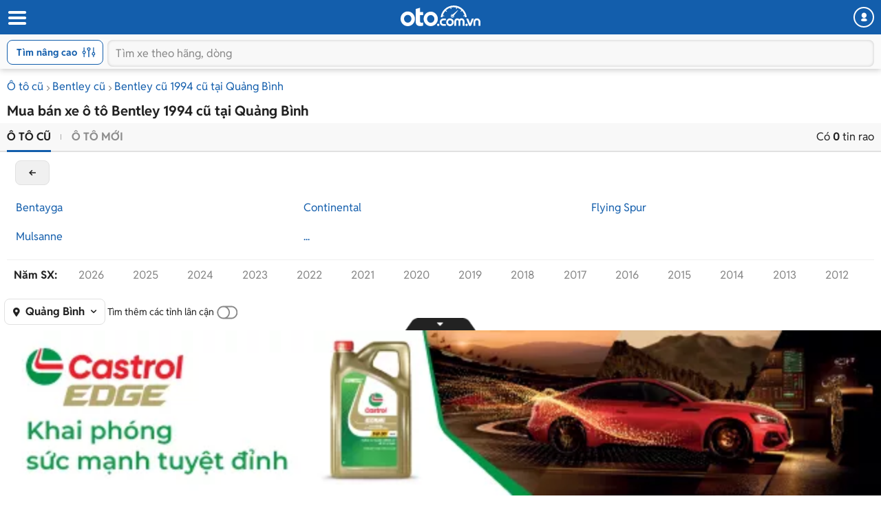

--- FILE ---
content_type: text/html; charset=utf-8
request_url: https://m.oto.com.vn/mua-ban-xe-bentley-quang-binh/f09494
body_size: 23387
content:
<!DOCTYPE HTML PUBLIC "-//W3C//DTD XHTML 1.0 Transitional//EN" "http://www.w3.org/TR/xhtml1/DTD/xhtml1-transitional.dtd">
<html lang="vi" xmlns="http://www.w3.org/1999/xhtml">
<head>
    <meta http-equiv="Content-Type" content="text/html; charset=utf-8" />
    <meta http-equiv="Content-Language" content="vi" />
    <meta name="language" content="Vietnamese,vn" />
    <meta name="viewport" content="width=device-width, initial-scale=1.0, maximum-scale=1.0" />
    <link rel="SHORTCUT ICON" href="/favicon.ico?v=1" />
    <link rel="apple-touch-icon" href="/favicon.ico?v=1" />
    <meta name="apple-mobile-web-app-capable" content="yes" />
    <meta name="format-detection" content="telephone=no" />
    <meta name="theme-color" content="#135eac" />
    <meta name="google-site-verification" content="ZISLFXP9puZFE1ujmE1c_gtCIsTX6NWvNdq9V0GYu-0" /><!--youtube verify-->
    <meta name="p:domain_verify" content="61006787b124378683af5c15aba41d13" />
    <meta name="p:domain_verify" content="75e6c955fdb80a732ed0b943ddba7445" /><!--pinterest verify-->
    <meta property="fb:app_id" content="314961368702265" />
    <meta property="article:section" content="Auto, News" />
    <meta property="article:tag" content="Ô tô, Xe hơi" />
    <title>Mua bán xe Bentley 1994 cũ tại Quảng Bình giá rẻ tháng 1/2026</title>
    <meta name="keywords" content="Bentley 1994, xe Bentley 1994, mua xe Bentley 1994, mua Bentley 1994, bán Bentley 1994" />
    <meta name="description" content="Mua bán ô tô Bentley 1994 cũ ở Quảng Bình chính chủ, chính hãng thông tin báo giá đầy đủ tại Oto.com.vn - website mua bán xe hơi số 1 Việt Nam" />
    <meta property="og:site_name" content="oto.com.vn" />
<meta property="og:title" content="Mua bán xe Bentley 1994 cũ tại Quảng Bình giá rẻ tháng 1/2026" />
<meta property="og:type" content="article" />
<meta property="og:description" content="Mua bán ô tô Bentley 1994 cũ ở Quảng Bình chính chủ, chính hãng thông tin báo giá đầy đủ tại Oto.com.vn - website mua bán xe hơi số 1 Việt Nam" />
<meta property="og:url" content="https://oto.com.vn/mua-ban-xe-bentley-quang-binh/f09494" />
<meta property="og:image" content="https://img1.oto.com.vn/Static/Images/Thumbnail-mua-ban-xe-1200x630.png" />
<meta property="og:image:type" content="image/jpg" />
<meta property="og:image:width" content="1200" />
<meta property="og:image:height" content="630" />
<meta name="twitter:card" content="summary" />
<meta name="twitter:site" content="@otocomvndvg" />
<meta name="twitter:title" content="Mua bán xe Bentley 1994 cũ tại Quảng Bình giá rẻ tháng 1/2026" />
<meta name="twitter:description" content="Mua bán ô tô Bentley 1994 cũ ở Quảng Bình chính chủ, chính hãng thông tin báo giá đầy đủ tại Oto.com.vn - website mua bán xe hơi số 1 Việt Nam" />
<meta name="twitter:image" content="https://img1.oto.com.vn/Static/Images/Thumbnail-mua-ban-xe-1200x630.png" />

    <link rel="canonical" href="https://oto.com.vn/mua-ban-xe-bentley-quang-binh/f09494" />
    
        <meta name="robots" content="index, follow, noodp" />

    
    <link rel="dns-prefetch">
    <link rel="preconnect" href="https://staging-staticfile.oto.com.vn/" crossorigin>
    <link rel="preconnect" href="https://tpc.googlesyndication.com" crossorigin>
    <link rel="preconnect" href="https://ad.doubleclick.net" crossorigin>
    <link rel="preconnect" href="https://pixel.adsafeprotected.com" crossorigin>
    <link rel="preconnect" href="https://img1.oto.com.vn" crossorigin>
    <link rel="preload" as="image" href="https://img1.oto.com.vn/Static/Images/v5/logo-oto.svg">
    <link rel="preload" as="image" href="https://staging-staticfile.oto.com.vn/dist/wap/images/logo-oto2.svg">

    <link href="https://staticfile.oto.com.vn/dist/wap/styles/fillte.min.css.gz?v=639047448200651589" rel="preload" as="style" onload="this.rel='stylesheet'" fetchpriority="high" />
    <link href="https://staticfile.oto.com.vn/dist/wap/styles/filter-v2.min.css.gz?v=639047448200651589" rel="preload" as="style" onload="this.rel='stylesheet'" fetchpriority="high" />
    <link href="https://staticfile.oto.com.vn/dist/wap/styles/listing-v2.min.css.gz?v=639047448200651589" rel="preload" as="style" onload="this.rel='stylesheet'" fetchpriority="high" />

    
        <link rel="preload" as="image">


    <meta http-equiv="x-dns-prefetch-control" content="on">
<link rel="dns-prefetch" href="https://img1.oto.com.vn" crossorigin=crossorigin />
<link rel="dns-prefetch" href="https://www.google-analytics.com" crossorigin=crossorigin />
<link rel="dns-prefetch" href="https://www.googletagmanager.com" crossorigin=crossorigin />
<link rel="dns-prefetch" href="https://www.gstatic.com" crossorigin=crossorigin />
<link rel="dns-prefetch" href="https://pixel.adsafeprotected.com" crossorigin=crossorigin />
<link rel="dns-prefetch" href="https://static.adsafeprotected.com" crossorigin=crossorigin />
<link rel="dns-prefetch" href="https://connect.facebook.net" crossorigin=crossorigin />
<link rel="dns-prefetch" href="https://static.mepuzz.com" crossorigin=crossorigin />
<link rel="dns-prefetch" href="https://log.oto.com.vn" crossorigin=crossorigin />
<link rel="dns-prefetch" href="https://staticfile.oto.com.vn" crossorigin=crossorigin />




    <!-- Load tempdata truyền từ controller, actionview ... từ biến đẩy sang -->

    <script>
        //var arrRegistrationFeeReduction = ["754", "2357", "749", "751", "2755", "2378", "767", "764", "739", "740", "122", "125", "913", "2234", "1548", "1509", "2900", "2901", "1849", "587", "594", "1969", "624", "618", "538", "541", "2419", "462", "2153", "2461", "2469", "2470", "2460", "104", "105", "2488", "2481", "2476", "2475", "2485", "2491", "2471", "1218", "1221", "2271", "2345"];
        var arrRegistrationFeeReduction = ["104", "105", "2460", "2461", "2469", "2470", "462", "2419", "538", "541", "587", "594", "618", "624", "1849", "1969", "2333", "2348", "3110", "739", "740", "749", "751", "754", "764", "767", "2357", "2378", "2755", "122", "125", "913", "2234", "2153", "2282", "1218", "1221", "2271", "2345", "2471", "2475", "2476", "2481", "2485", "2488", "2491", "2512", "1548", "1509", "1503", "2900", "2901"];
    </script>

    

    <link rel="preload" href=https://staticfile.oto.com.vn/dist/wap/fonts/fontello.woff2?49282920 as="font" type="font/woff2" crossorigin=crossorigin />
    <link href="https://staticfile.oto.com.vn/dist/wap/styles/fontello.min.css.gz?v=639047448200651589" rel="preload" as="style" onload="this.rel='stylesheet'" fetchpriority="high" />
    <link href="https://staticfile.oto.com.vn/dist/wap/styles/font.min.css.gz?v=639047448200651589" rel="preload" as="style" onload="this.rel='stylesheet'" />

    <link href="https://staticfile.oto.com.vn/dist/wap/styles/theme.min.css.gz?v=639047448200651589" rel="preload" as="style" onload="this.rel='stylesheet'" fetchpriority="high" />
    <link href="https://staticfile.oto.com.vn/dist/wap/styles/menu-acc-v3.min.css.gz?v=639047448200651589" rel="stylesheet" type="text/css" onload="this.rel='stylesheet'" fetchpriority="low" />
    <link rel="preload" as="style" onload="this.rel='stylesheet'" href="https://staticfile.oto.com.vn/dist/wap/styles/bn-camp.min.css.gz?v=639047448200651589" fetchpriority="high" />

    


    
    
    


    <link href="https://staticfile.oto.com.vn/dist/wap/styles/fillte-advanced.min.css.gz?v=639047448200651589" as="style" rel="stylesheet" fetchpriority="low" />
    <link href="https://staticfile.oto.com.vn/dist/wap/styles/nouislider.min.css.gz?v=1" as="style" rel="stylesheet" fetchpriority="low" />
    <link href="https://staticfile.oto.com.vn/dist/wap/styles/style-popup.min.css.gz?v=639047448200651589" as="style" rel="stylesheet" fetchpriority="low" />
    
    <link href="https://staticfile.oto.com.vn/dist/wap/styles/background_image.min.css.gz?v=639047448200651589" as="style" rel="stylesheet" fetchpriority="low" />
    <link href="https://staticfile.oto.com.vn/dist/wap/styles/listtinrao_dev.min.css.gz?v=639047448200651589" as="style" rel="stylesheet" fetchpriority="low" />

    
    
    

    


    <link href="https://staticfile.oto.com.vn/dist/wap/styles/header-dev.min.css.gz?v=639047448200651589" rel="preload" as="style" onload="this.rel='stylesheet'" fetchpriority="low" />




    <script>
        //global varial
        var autoId = '0';
        var userName = '';
        var websiteDomain = 'https://oto.com.vn';
        var domainOfCookieName = '.oto.com.vn';
        var pageType = "3";
        var mobileDomain = 'https://m.oto.com.vn';
    </script>

    
    
        <script>
            (function (w, d, s, l, i) {
                w[l] = w[l] || []; w[l].push({
                    'gtm.start':
                        new Date().getTime(), event: 'gtm.js'
                }); var f = d.getElementsByTagName(s)[0],
                    j = d.createElement(s), dl = l != 'dataLayer' ? '&l=' + l : ''; j.async = true; j.src =
                        'https://www.googletagmanager.com/gtm.js?id=' + i + dl; f.parentNode.insertBefore(j, f);
            })(window, document, 'script', 'dataLayer', 'GTM-WG53MB6');</script>
        <!-- Google tag (gtag.js) - google tracking - BingoNguyen -->
        <script async src="https://www.googletagmanager.com/gtag/js?id=AW-812988619">
        </script>
        <script>
            window.dataLayer = window.dataLayer || [];
            function gtag() { dataLayer.push(arguments); }
            gtag('js', new Date());

            gtag('config', 'AW-812988619');
        </script>

</head>
<body>

    
        <noscript>
            <iframe src="https://www.googletagmanager.com/ns.html?id=GTM-WG53MB6"
                    height="0" width="0" style="display:none;visibility:hidden"></iframe>
        </noscript>

    

    


<input type="hidden" id="hddPageId" value="3" />
<div id="header">
    <div class="header" style="position:fixed">
        <!--
            Nếu bỏ head-top khi scroll xuống anh fix height của header bằng 50px giúp em
            Scroll lên height của header = 100px (hiện cả head-top và box-search)
         -->
        <div class="head-top">
            <button class="button-menu" id="menuhome" title="menu icon"><i class="icon-menu"></i></button>
            <h1 class="title-site">
                <a href="/" class="logo" title="Mua bán xe hơi, ô tô mới, oto cũ giá rẻ" ><img src="https://img1.oto.com.vn/Static/Images/v5/logo-oto.svg" width="116" height="30" /></a>
            </h1>
            <button class="button-user" title="Menu trang cá nhân"><i class="icon-user-1"></i></button>
            
            
        </div>
        <!-- Thêm class show-advance vào box-search để hiện button Tìm nâng cao -->
        <!-- Thêm class active vào box-search để hiện trạng thái active-->
        <div class="box-search show-advance">
            <button class="btn-advance " id="showPopupAdvance" title="Tìm kiếm nâng cao">
                Tìm nâng cao
                <span class="icon-setting"></span>
            </button>
            <div class="box-input">
                <button class="btn-back" title="quay lại"><i class="icon-left-open-1"></i></button>
                <input class="input" placeholder="Tìm xe theo hãng, dòng" id="txtKeyword" type="text">
                <button class="btn-cancel"><i class="icon-cancel"></i></button>
                
            </div>
            <!--sub-search-->
            <!-- Thêm class open để hiện sub-search -->
            <ul class="sub-search" id="sub-search">
            </ul>
        </div>
    </div>
</div>

    
    <div id="bodyminheight" class="ovh content" style="margin-top: 100px">
           



<input type="hidden" id="GamingPhoneList" value="phone" />
<input type="hidden" id="absoluteUrl" value="/mua-ban-xe-bentley-quang-binh/f09494" />
<input type="hidden" id="hddOrderBy" value="0" />
<input type="hidden" id="hddDataRecommend" />
<div id="wrapper">

    <div class="">
        <input type="hidden" id="hddPageIndex" value="1" />
        <input type="hidden" id="hddMaxPageIndex" value="0" />
        <input type="hidden" id="hddTotalAuto" value="0" />
        <input type="hidden" id="hddIsSaveAuto" />
        <input type="hidden" id="hddJsonSearchInfo" value="{&quot;MakeID&quot;:6,&quot;MakeIDs&quot;:null,&quot;NotMakeID&quot;:0,&quot;MakeName&quot;:&quot;Bentley&quot;,&quot;ShortMakeName&quot;:&quot;bentley&quot;,&quot;ModelID&quot;:0,&quot;ModelIDs&quot;:null,&quot;NotModelID&quot;:0,&quot;ModelName&quot;:null,&quot;ModelDetail&quot;:null,&quot;StandartModelDetailId&quot;:0,&quot;StandartModelDetailName&quot;:null,&quot;ShortModelDetailName&quot;:null,&quot;ShortModelName&quot;:null,&quot;CityID&quot;:109,&quot;ListCityId&quot;:null,&quot;IsFilterNearCity&quot;:false,&quot;CityName&quot;:&quot;Quảng B&#236;nh&quot;,&quot;ShortCityName&quot;:&quot;quang-binh&quot;,&quot;DistrictID&quot;:0,&quot;DistrictName&quot;:null,&quot;FilterValue&quot;:8388608,&quot;MinPrice&quot;:0,&quot;MaxPrice&quot;:99000000000,&quot;PriceName&quot;:null,&quot;MinNumberOfKM&quot;:0,&quot;MaxNumberOfKM&quot;:0,&quot;MinYear&quot;:1994,&quot;MaxYear&quot;:1994,&quot;MinVersion&quot;:0,&quot;MaxVersion&quot;:2025,&quot;YearName&quot;:&quot;Năm 1994&quot;,&quot;VersionName&quot;:null,&quot;ColorValue&quot;:null,&quot;ExteriorColor&quot;:0,&quot;ExteriorColorName&quot;:&quot;M&#224;u xe&quot;,&quot;ExteriorColorValues&quot;:null,&quot;InteriorColor&quot;:0,&quot;InteriorColorName&quot;:&quot;M&#224;u nội thất&quot;,&quot;InteriorColorValues&quot;:null,&quot;MadeIns&quot;:0,&quot;MadeInNames&quot;:&quot;Xuất xứ&quot;,&quot;MadeInValues&quot;:0,&quot;FuelTypes&quot;:0,&quot;FuelTypeNames&quot;:&quot;Nhi&#234;n liệu&quot;,&quot;FuelTypeValues&quot;:null,&quot;NumOfSeats&quot;:0,&quot;NumOfSeatNames&quot;:&quot;Số chỗ&quot;,&quot;NumOfSeatValues&quot;:null,&quot;NumOfDoors&quot;:0,&quot;NumOfDoorNames&quot;:&quot;Số cửa&quot;,&quot;NumOfDoorValues&quot;:null,&quot;ClassificationIDs&quot;:0,&quot;ClassificationNames&quot;:&quot;Kiểu d&#225;ng&quot;,&quot;ClassificationValues&quot;:null,&quot;ClassificationShortNames&quot;:null,&quot;TransmissionIDs&quot;:0,&quot;TransmissionNames&quot;:&quot;Hộp số&quot;,&quot;TransmissionValues&quot;:null,&quot;SecondHandIDs&quot;:0,&quot;SecondHandNames&quot;:&quot;&quot;,&quot;SecondHandValues&quot;:0,&quot;HaveImage&quot;:0,&quot;IsTestDriver&quot;:0,&quot;TextSearch&quot;:null,&quot;CreateUserID&quot;:0,&quot;ContactID&quot;:0,&quot;IsFocus&quot;:false,&quot;IsTextSearch&quot;:false,&quot;SearchNotSold&quot;:true,&quot;ExtraExpireDate&quot;:-90,&quot;SearchOutOfDate&quot;:false,&quot;MaxAutoID&quot;:0,&quot;AutoIDs&quot;:null,&quot;searchViewModelOrders&quot;:[{&quot;Field&quot;:&quot;VipOrder&quot;,&quot;IsAsc&quot;:false},{&quot;Field&quot;:&quot;LastUpTime&quot;,&quot;IsAsc&quot;:false},{&quot;Field&quot;:&quot;AutoID&quot;,&quot;IsAsc&quot;:false}],&quot;IsVideo&quot;:false,&quot;TruckBody&quot;:0,&quot;TruckBodyName&quot;:&quot;&quot;,&quot;ModelType&quot;:0,&quot;Tonnage&quot;:0,&quot;TonnageName&quot;:&quot;&quot;,&quot;IsDiscount&quot;:false,&quot;IsHaveVoucher&quot;:false,&quot;ListVoucherIds&quot;:null,&quot;IDNotContant&quot;:null,&quot;StartDateTo&quot;:0,&quot;IsNotCrawl&quot;:false,&quot;IsQuality&quot;:null,&quot;IsXeHot&quot;:null,&quot;IsGoodPrice&quot;:null,&quot;NotEqualAutoId&quot;:0,&quot;IsSearchGetAll&quot;:false,&quot;IsExpired&quot;:false,&quot;IsSold&quot;:false,&quot;ModifyDate&quot;:0,&quot;PageType&quot;:null,&quot;ListQuanlityInfo&quot;:null,&quot;QuanlityInforText&quot;:null,&quot;IsHighlightSalon&quot;:null,&quot;Sort&quot;:0,&quot;SegmentId&quot;:null,&quot;IsHaveListTagPromotion&quot;:false,&quot;IsMixSoldAndExpire&quot;:true,&quot;IsNotNullOrEmptyPriceText&quot;:false,&quot;ListModelId&quot;:null,&quot;ListModelDetailId&quot;:null,&quot;Makemodelcityshortname&quot;:&quot;/mua-ban-xe-bentley-quang-binh&quot;,&quot;Keyword&quot;:null,&quot;SearchAnyNotPublish&quot;:false}" />
        <input type="hidden" id="datetime_now_ticks" value="639047453817217023" />

        <div class="container">

            <!-- Xử lý với page SameUser -->
                    <div class="bread-overflow">
                        <div class="head-breadcrumb">
                            <a href="/mua-ban-xe" title="Mua ô tô cũ">Ô tô cũ</a><span class="angle-right"><i class="icon-angle-right"></i></span><a href="/mua-ban-xe-bentley" title="Bán Bentley">Bentley cũ</a><span class="angle-right"><i class="icon-angle-right"></i></span><a href="/mua-ban-xe-bentley-quang-binh/f09494" title="Bán Bentley 1994 cũ tại Quảng Bình">Bentley cũ 1994 cũ tại Quảng Bình</a>
                        </div>
                    </div>
                <h1 class="heading mt-10 mb-5">Mua bán xe ô tô Bentley 1994 cũ tại Quảng Bình</h1>
                <input type="hidden" id="hddMaxPrice" value="99000000000" />
                <input type="hidden" id="hddMinPrice" value="0" />
                <input type="hidden" id="hddMaxYear" value="1994" />
                <input type="hidden" id="hddMinYear" value="1994" />
                <div class="box-sort">
                    <div class="box-bottom clearfix">
                        <ul class="btn-group pull-left">

                            <li class="active">
                                
                                <a href="/mua-ban-xe-bentley-quang-binh/f09494">Ô tô cũ</a>
                            </li>
                            <li class="">
                                
                                <a href="/mua-ban-xe-bentley-quang-binh/f167772169494" rel="nofollow">Ô tô mới</a>
                            </li>
                        </ul>
                        <div class="txt-result pull-right">
                            Có <strong>0</strong> tin rao
                        </div>
                    </div>

                    
<input type="hidden" id="hddModelId" value="0" />
<input type="hidden" id="hddMakeId" value="6" />
<input type="hidden" id="hddMinYear" value="1994" />
<input type="hidden" id="hddMaxYear" value="1994" />
<input type="hidden" id="hddMakeName" value="Bentley" />
<div class="box-brand filter-model">

</div>

        <a href="/mua-ban-xe-quang-binh" class="btn-back-filter quickFilter" makemodel="6_0" >back</a>
            <div class="box-filter-model open">
                <div class="list-model">
                            <div class="col-item ">
                                <a class="quickFilter  " makemodel="6_1963" href="/mua-ban-xe-bentley-bentayga-quang-binh"  data-makeid="6" data-modelid="1963" data-shortmakename="" data-shortmodelname="bentayga">Bentayga</a>
                            </div>
                            <div class="col-item ">
                                <a class="quickFilter  " makemodel="6_81" href="/mua-ban-xe-bentley-continental-quang-binh"  data-makeid="6" data-modelid="81" data-shortmakename="" data-shortmodelname="continental">Continental</a>
                            </div>
                            <div class="col-item ">
                                <a class="quickFilter  " makemodel="6_2334" href="/mua-ban-xe-bentley-flying-spur-quang-binh"  data-makeid="6" data-modelid="2334" data-shortmakename="" data-shortmodelname="flying-spur">Flying Spur</a>
                            </div>
                            <div class="col-item ">
                                <a class="quickFilter  " makemodel="6_86" href="/mua-ban-xe-bentley-mulsanne-quang-binh"  data-makeid="6" data-modelid="86" data-shortmakename="" data-shortmodelname="mulsanne">Mulsanne</a>
                            </div>


                    <div class="col-item other" data-makeid="6" data-modelid="0" data-issecondhand="1">
                        <a href="javascript:void(0)" rel="nofollow">...</a>
                    </div>
                </div>
            </div>






    <div class="box-filter-year clearfix filter-year">
        <div class="clearfix">
            <ul class="list-years list">
                <span class="title">Năm SX:</span>
                    <li class="col-item ">
                        <a class="quickFilter disabled-a " makemodel="6_0" href="/mua-ban-xe-bentley-quang-binh" >2026</a>
                    </li>
                    <li class="col-item ">
                        <a class="quickFilter disabled-a " makemodel="6_0" href="/mua-ban-xe-bentley-quang-binh/f02525" >2025</a>
                    </li>
                    <li class="col-item ">
                        <a class="quickFilter disabled-a " makemodel="6_0" href="/mua-ban-xe-bentley-quang-binh/f02424" >2024</a>
                    </li>
                    <li class="col-item ">
                        <a class="quickFilter disabled-a " makemodel="6_0" href="/mua-ban-xe-bentley-quang-binh/f02323" >2023</a>
                    </li>
                    <li class="col-item ">
                        <a class="quickFilter disabled-a " makemodel="6_0" href="/mua-ban-xe-bentley-quang-binh/f02222" >2022</a>
                    </li>
                    <li class="col-item ">
                        <a class="quickFilter disabled-a " makemodel="6_0" href="/mua-ban-xe-bentley-quang-binh/f02121" >2021</a>
                    </li>
                    <li class="col-item ">
                        <a class="quickFilter disabled-a " makemodel="6_0" href="/mua-ban-xe-bentley-quang-binh/f02020" >2020</a>
                    </li>
                    <li class="col-item ">
                        <a class="quickFilter disabled-a " makemodel="6_0" href="/mua-ban-xe-bentley-quang-binh/f01919" >2019</a>
                    </li>
                    <li class="col-item ">
                        <a class="quickFilter disabled-a " makemodel="6_0" href="/mua-ban-xe-bentley-quang-binh/f01818" >2018</a>
                    </li>
                    <li class="col-item ">
                        <a class="quickFilter disabled-a " makemodel="6_0" href="/mua-ban-xe-bentley-quang-binh/f01717" >2017</a>
                    </li>
                    <li class="col-item ">
                        <a class="quickFilter disabled-a " makemodel="6_0" href="/mua-ban-xe-bentley-quang-binh/f01616" >2016</a>
                    </li>
                    <li class="col-item ">
                        <a class="quickFilter disabled-a " makemodel="6_0" href="/mua-ban-xe-bentley-quang-binh/f01515" >2015</a>
                    </li>
                    <li class="col-item ">
                        <a class="quickFilter disabled-a " makemodel="6_0" href="/mua-ban-xe-bentley-quang-binh/f01414" >2014</a>
                    </li>
                    <li class="col-item ">
                        <a class="quickFilter disabled-a " makemodel="6_0" href="/mua-ban-xe-bentley-quang-binh/f01313" >2013</a>
                    </li>
                    <li class="col-item ">
                        <a class="quickFilter disabled-a " makemodel="6_0" href="/mua-ban-xe-bentley-quang-binh/f01212" >2012</a>
                    </li>
                    <li class="col-item ">
                        <a class="quickFilter disabled-a " makemodel="6_0" href="/mua-ban-xe-bentley-quang-binh/f01111" >2011</a>
                    </li>
                    <li class="col-item ">
                        <a class="quickFilter disabled-a " makemodel="6_0" href="/mua-ban-xe-bentley-quang-binh/f01010" >2010</a>
                    </li>
                    <li class="col-item ">
                        <a class="quickFilter disabled-a " makemodel="6_0" href="/mua-ban-xe-bentley-quang-binh/f00909" >2009</a>
                    </li>
                    <li class="col-item ">
                        <a class="quickFilter disabled-a " makemodel="6_0" href="/mua-ban-xe-bentley-quang-binh/f00808" >2008</a>
                    </li>
                    <li class="col-item ">
                        <a class="quickFilter disabled-a " makemodel="6_0" href="/mua-ban-xe-bentley-quang-binh/f00707" >2007</a>
                    </li>
                    <li class="col-item ">
                        <a class="quickFilter disabled-a " makemodel="6_0" href="/mua-ban-xe-bentley-quang-binh/f00606" >2006</a>
                    </li>
                    <li class="col-item ">
                        <a class="quickFilter disabled-a " makemodel="6_0" href="/mua-ban-xe-bentley-quang-binh/f00505" >2005</a>
                    </li>
                    <li class="col-item ">
                        <a class="quickFilter disabled-a " makemodel="6_0" href="/mua-ban-xe-bentley-quang-binh/f00404" >2004</a>
                    </li>
                    <li class="col-item ">
                        <a class="quickFilter disabled-a " makemodel="6_0" href="/mua-ban-xe-bentley-quang-binh/f00303" >2003</a>
                    </li>
                    <li class="col-item ">
                        <a class="quickFilter disabled-a " makemodel="6_0" href="/mua-ban-xe-bentley-quang-binh/f00202" >2002</a>
                    </li>
                    <li class="col-item ">
                        <a class="quickFilter disabled-a " makemodel="6_0" href="/mua-ban-xe-bentley-quang-binh/f00101" >2001</a>
                    </li>
                    <li class="col-item ">
                        <a class="quickFilter disabled-a " makemodel="6_0" href="/mua-ban-xe-bentley-quang-binh/f00000" >2000</a>
                    </li>
                    <li class="col-item ">
                        <a class="quickFilter disabled-a " makemodel="6_0" href="/mua-ban-xe-bentley-quang-binh/f09999" >1999</a>
                    </li>
                    <li class="col-item ">
                        <a class="quickFilter disabled-a " makemodel="6_0" href="/mua-ban-xe-bentley-quang-binh/f09898" >1998</a>
                    </li>
                    <li class="col-item ">
                        <a class="quickFilter disabled-a " makemodel="6_0" href="/mua-ban-xe-bentley-quang-binh/f09797" >1997</a>
                    </li>
                    <li class="col-item ">
                        <a class="quickFilter disabled-a " makemodel="6_0" href="/mua-ban-xe-bentley-quang-binh/f09696" >1996</a>
                    </li>
                    <li class="col-item ">
                        <a class="quickFilter disabled-a " makemodel="6_0" href="/mua-ban-xe-bentley-quang-binh/f09595" >1995</a>
                    </li>
                    <li class="col-item ">
                        <a class="quickFilter disabled-a active" makemodel="6_0" href="/mua-ban-xe-bentley-quang-binh/f09494" >1994</a>
                    </li>
                    <li class="col-item ">
                        <a class="quickFilter disabled-a " makemodel="6_0" href="/mua-ban-xe-bentley-quang-binh/f09393" >1993</a>
                    </li>
                    <li class="col-item ">
                        <a class="quickFilter disabled-a " makemodel="6_0" href="/mua-ban-xe-bentley-quang-binh/f09292" >1992</a>
                    </li>
                    <li class="col-item ">
                        <a class="quickFilter disabled-a " makemodel="6_0" href="/mua-ban-xe-bentley-quang-binh/f09191" >1991</a>
                    </li>
            </ul>
        </div>
    </div>

<div id="snackbar">
    <div>
        <i class="icon-warning"></i>
    </div>
    <p>
        Hiện không có tin rao phù hợp với tiêu chí trên. Bạn có thể tìm kiếm các mẫu xe tương tự khác với oto.com.vn
    </p>
</div>


                    <div class="box-top clearfix">

                            <div class="select-location pull-left ">
                                <div class="custome-select">
                                    <span><i class="icon-location-1"></i></span>
                                    <span class="selected">Quảng B&#236;nh</span>
                                    <span class="arrow"><i class=" icon-down-open"></i></span>
                                </div>
                                    <div class="checkbox">
                                        <input type="checkbox"  id="location-checkbox">
                                        <label for="location-checkbox">Tìm thêm các tỉnh lân cận</label>
                                    </div>
                                <!--show option khu vực thêm class open <div class="popup-location open">-->
                                <div class="popup-location">
                                    <div class="head-box">
                                        <h3 class="title">Chọn tỉnh thành</h3>
                                        <span class="close"><i class="icon-cancel-2"></i></span>
                                    </div>
                                    <div class="box-options listCityFilter">
                                        <a class=" full-width" ShortCityName="" href="javascript:void(0)" rel="nofollow">Toàn quốc</a>
                                        <div class="clearfix ">
                                                <ul class="list-option">
                                                    <span>Miền Bắc</span>
                                                            <li class=""><a class="bg-blue fw-bold" href="javascript:void(0)" rel="nofollow" ShortCityName="ha-noi">H&#224; Nội</a></li>
                                                            <li class=""><a class="bg-blue " href="javascript:void(0)" rel="nofollow" ShortCityName="bac-ninh">Bắc Ninh</a></li>
                                                            <li class=""><a class="bg-blue " href="javascript:void(0)" rel="nofollow" ShortCityName="hai-phong">Hải Ph&#242;ng</a></li>
                                                            <li class=""><a class="bg-blue " href="javascript:void(0)" rel="nofollow" ShortCityName="hai-duong">Hải Dương</a></li>
                                                            <li class=""><a class=" " href="javascript:void(0)" rel="nofollow" ShortCityName="bac-giang">Bắc Giang</a></li>
                                                            <li class=""><a class=" " href="javascript:void(0)" rel="nofollow" ShortCityName="bac-kan">Bắc Kạn</a></li>
                                                            <li class=""><a class=" " href="javascript:void(0)" rel="nofollow" ShortCityName="cao-bang">Cao Bằng</a></li>
                                                            <li class=""><a class=" " href="javascript:void(0)" rel="nofollow" ShortCityName="dien-bien">Điện Bi&#234;n</a></li>
                                                            <li class=""><a class=" " href="javascript:void(0)" rel="nofollow" ShortCityName="hoa-binh">H&#242;a B&#236;nh</a></li>
                                                            <li class=""><a class=" " href="javascript:void(0)" rel="nofollow" ShortCityName="ha-giang">H&#224; Giang</a></li>
                                                            <li class=""><a class=" " href="javascript:void(0)" rel="nofollow" ShortCityName="ha-nam">H&#224; Nam</a></li>
                                                            <li class=""><a class=" " href="javascript:void(0)" rel="nofollow" ShortCityName="hung-yen">Hưng Y&#234;n</a></li>
                                                            <li class=""><a class=" " href="javascript:void(0)" rel="nofollow" ShortCityName="lao-cai">L&#224;o Cai</a></li>
                                                            <li class=""><a class=" " href="javascript:void(0)" rel="nofollow" ShortCityName="lai-chau">Lai Ch&#226;u</a></li>
                                                            <li class=""><a class=" " href="javascript:void(0)" rel="nofollow" ShortCityName="lang-son">Lạng Sơn</a></li>
                                                            <li class=""><a class=" " href="javascript:void(0)" rel="nofollow" ShortCityName="ninh-binh">Ninh B&#236;nh</a></li>
                                                            <li class=""><a class=" " href="javascript:void(0)" rel="nofollow" ShortCityName="nam-dinh">Nam Định</a></li>
                                                            <li class=""><a class=" " href="javascript:void(0)" rel="nofollow" ShortCityName="phu-tho">Ph&#250; Thọ</a></li>
                                                            <li class=""><a class=" " href="javascript:void(0)" rel="nofollow" ShortCityName="quang-ninh">Quảng Ninh</a></li>
                                                            <li class=""><a class=" " href="javascript:void(0)" rel="nofollow" ShortCityName="son-la">Sơn La</a></li>
                                                            <li class=""><a class=" " href="javascript:void(0)" rel="nofollow" ShortCityName="thai-binh">Th&#225;i B&#236;nh</a></li>
                                                            <li class=""><a class=" " href="javascript:void(0)" rel="nofollow" ShortCityName="thai-nguyen">Th&#225;i Nguy&#234;n</a></li>
                                                            <li class=""><a class=" " href="javascript:void(0)" rel="nofollow" ShortCityName="tuyen-quang">Tuy&#234;n Quang</a></li>
                                                            <li class=""><a class=" " href="javascript:void(0)" rel="nofollow" ShortCityName="vinh-phuc">Vĩnh Ph&#250;c</a></li>
                                                            <li class=""><a class=" " href="javascript:void(0)" rel="nofollow" ShortCityName="yen-bai">Y&#234;n B&#225;i</a></li>
                                                </ul>
                                                                                            <ul class="list-option">
                                                    <span>Miền Trung</span>
                                                            <li class=""><a class="bg-blue fw-bold" href="javascript:void(0)" rel="nofollow" ShortCityName="da-nang">Đ&#224; Nẵng</a></li>
                                                            <li class=""><a class="bg-blue " href="javascript:void(0)" rel="nofollow" ShortCityName="thanh-hoa">Thanh H&#243;a</a></li>
                                                            <li class=""><a class="bg-blue " href="javascript:void(0)" rel="nofollow" ShortCityName="khanh-hoa">Kh&#225;nh H&#242;a</a></li>
                                                            <li class=""><a class="bg-blue " href="javascript:void(0)" rel="nofollow" ShortCityName="nghe-an">Nghệ An</a></li>
                                                            <li class=""><a class=" " href="javascript:void(0)" rel="nofollow" ShortCityName="binh-dinh">B&#236;nh Định</a></li>
                                                            <li class=""><a class=" " href="javascript:void(0)" rel="nofollow" ShortCityName="binh-thuan">B&#236;nh Thuận  </a></li>
                                                            <li class=""><a class=" " href="javascript:void(0)" rel="nofollow" ShortCityName="dak-lak">Đắk Lắk</a></li>
                                                            <li class=""><a class=" " href="javascript:void(0)" rel="nofollow" ShortCityName="dak-nong">Đắk N&#244;ng</a></li>
                                                            <li class=""><a class=" " href="javascript:void(0)" rel="nofollow" ShortCityName="gia-lai">Gia Lai</a></li>
                                                            <li class=""><a class=" " href="javascript:void(0)" rel="nofollow" ShortCityName="ha-tinh">H&#224; Tĩnh</a></li>
                                                            <li class=""><a class=" " href="javascript:void(0)" rel="nofollow" ShortCityName="kon-tum">Kon Tum</a></li>
                                                            <li class=""><a class=" " href="javascript:void(0)" rel="nofollow" ShortCityName="lam-dong">L&#226;m Đồng</a></li>
                                                            <li class=""><a class=" " href="javascript:void(0)" rel="nofollow" ShortCityName="ninh-thuan">Ninh Thuận</a></li>
                                                            <li class=""><a class=" " href="javascript:void(0)" rel="nofollow" ShortCityName="phu-yen">Ph&#250; Y&#234;n</a></li>
                                                            <li class="active"><a class=" " href="javascript:void(0)" rel="nofollow" ShortCityName="quang-binh">Quảng B&#236;nh</a></li>
                                                            <li class=""><a class=" " href="javascript:void(0)" rel="nofollow" ShortCityName="quang-nam">Quảng Nam</a></li>
                                                            <li class=""><a class=" " href="javascript:void(0)" rel="nofollow" ShortCityName="quang-ngai">Quảng Ng&#227;i</a></li>
                                                            <li class=""><a class=" " href="javascript:void(0)" rel="nofollow" ShortCityName="quang-tri">Quảng Trị</a></li>
                                                            <li class=""><a class=" " href="javascript:void(0)" rel="nofollow" ShortCityName="thua-thien-hue">Thừa Thi&#234;n Huế</a></li>
                                                </ul>
                                                                                            <ul class="list-option">
                                                    <span>Miền Nam</span>
                                                            <li class=""><a class="bg-blue fw-bold " href="javascript:void(0)" rel="nofollow" ShortCityName="hcm">Tp.HCM</a></li>
                                                            <li class=""><a class="bg-blue  " href="javascript:void(0)" rel="nofollow" ShortCityName="dong-nai">Đồng Nai</a></li>
                                                            <li class=""><a class="bg-blue  " href="javascript:void(0)" rel="nofollow" ShortCityName="binh-duong">B&#236;nh Dương</a></li>
                                                            <li class=""><a class="bg-blue  " href="javascript:void(0)" rel="nofollow" ShortCityName="can-tho">Cần Thơ</a></li>
                                                            <li class=""><a class="  " href="javascript:void(0)" rel="nofollow" ShortCityName="an-giang">An Giang</a></li>
                                                            <li class=""><a class="  " href="javascript:void(0)" rel="nofollow" ShortCityName="bac-lieu">Bạc Li&#234;u</a></li>
                                                            <li class=""><a class="  " href="javascript:void(0)" rel="nofollow" ShortCityName="binh-phuoc">B&#236;nh Phước</a></li>
                                                            <li class=""><a class="  " href="javascript:void(0)" rel="nofollow" ShortCityName="ben-tre">Bến Tre</a></li>
                                                            <li class=""><a class="  " href="javascript:void(0)" rel="nofollow" ShortCityName="ca-mau">C&#224; Mau</a></li>
                                                            <li class=""><a class="  " href="javascript:void(0)" rel="nofollow" ShortCityName="dong-thap">Đồng Th&#225;p</a></li>
                                                            <li class=""><a class="  " href="javascript:void(0)" rel="nofollow" ShortCityName="hau-giang">Hậu Giang</a></li>
                                                            <li class=""><a class="  " href="javascript:void(0)" rel="nofollow" ShortCityName="kien-giang">Ki&#234;n Giang</a></li>
                                                            <li class=""><a class="  " href="javascript:void(0)" rel="nofollow" ShortCityName="long-an">Long An</a></li>
                                                            <li class=""><a class="  " href="javascript:void(0)" rel="nofollow" ShortCityName="soc-trang">S&#243;c Trăng</a></li>
                                                            <li class=""><a class="  " href="javascript:void(0)" rel="nofollow" ShortCityName="tien-giang">Tiền Giang</a></li>
                                                            <li class=""><a class="  " href="javascript:void(0)" rel="nofollow" ShortCityName="tay-ninh">T&#226;y Ninh</a></li>
                                                            <li class=""><a class="  " href="javascript:void(0)" rel="nofollow" ShortCityName="tra-vinh">Tr&#224; Vinh</a></li>
                                                            <li class=""><a class="  " href="javascript:void(0)" rel="nofollow" ShortCityName="vinh-long">Vĩnh Long</a></li>
                                                            <li class=""><a class="  " href="javascript:void(0)" rel="nofollow" ShortCityName="ba-ria-vung-tau">B&#224; Rịa Vũng T&#224;u</a></li>
                                                </ul>
                                        </div>
                                    </div>
                                </div>
                            </div>
                        
                    </div>


                </div>

                <div class="box-noresult">
                    <!-- update theme.css -->
                    <img src="https://img1.oto.com.vn/Static/Images/img-noresult.png" alt="">
                    <p>
                        Không tìm thấy tin rao nào phù hợp với tiêu chí tìm kiếm của bạn.<br>
                        Vui lòng kiểm tra lại điều kiện tìm kiếm hoặc tham khảo các tin liên quan phía dưới.
                    </p>
                </div>

            <ul class="box-list-car" id="box-list-car">
                <li class="banner-top-on-filter item-ad-img">
                    
<section class="cpn-bn-campaign-globals " id="cpn-bn-campaign-globals-3-56" style="">
    <input type="hidden" name="pageID" value="3" />
    <input type="hidden" name="localtionID" value="56" />
    <input type="hidden" name="makeID" value="6" />
    <input type="hidden" name="modelId" value="0" />
    <input type="hidden" name="width" value="640" />
    <input type="hidden" name="height" value="120" />
    <input type="hidden" name="bannerTemplate" value="MobileBannerCommon" />
    <input type="hidden" name="bannerTemplateType" value="0" />
    <input type="hidden" name="classProperty" />
    <input type="hidden" name="platform" value="1" />
    <input type="hidden" name="isLargestContentPaint" value="0" />
    <input type="hidden" name="classProperty" />
</section>

<!-- Dùng cho các banner iframe -->


<!-- Dùng cho banner dạng kéo thả -->






                </li>



                <div id="container-data-loadmore"></div>
            </ul>

                <input type="hidden" id="hddMakeId" value="6" />
                <input type="hidden" id="hddModelId" value="0" />
                <input type="hidden" id="hddListAutoId" value="[]" />
                <div id="list-related">
                        <div class="box-sort">
        <div class="box-top clearfix">
            <div class="txt-result pull-left">
                Có <strong>3</strong> tin liên quan
            </div>
                <input type="hidden" id="hddSortListRelated" value="0" />
                <div class="select-sort pull-right">
                    <div class="custome-select flr">
                        <i class="icon-sort-alt-down"></i>
                        <select name="" id="sort-list-related">
                            <option selected disabled value="0" hidden>Sắp xếp tin rao</option>
                            <option value="-1">Mặc định</option>
                            <option value="5">Tin mới nhất</option>
                            <option value="1">Giá tăng dần</option>
                            <option value="2">Giá giảm dần</option>
                            <option value="3">Năm sản xuất cũ đến mới</option>
                            <option value="4">Năm sản xuất mới đến cũ</option>
                        </select>
                        <i class="icon-down-dir"></i>
                    </div>
                </div>

        </div>
    </div>
    <div class="box-list-car">

<li class="item-car vip1 dev-item-car " data-tinrao="Bentley.Mulsanne.Xe cũ.23288224.V2." data-autoid="23288224" data-cuid="0">
    <div class="info clearfix">
        <div class="photo">
            <a href="/mua-ban-xe-bentley-mulsanne-ha-noi/68-v8-san-xuat-2014-chay-hon-5-van-km-nhu-moi-aidxc23288224" title="Bentley Mulsanne 6.8 V8 sản xuất 2014, chạy hơn 5 vạn km như mới!" class="rt pdt-per-75">
                    <img class="lozad" src="https://img1.oto.com.vn/Static/Images/ec.png" data-src="https://img1.oto.com.vn/crop/262x196/2025/08/01/img8798-109d_wm.webp" title="Bentley Mulsanne 6.8 V8 sản xuất 2014, chạy hơn 5 vạn km như mới!" id="check-avatar-23288224" alt="Bentley Mulsanne 6.8 V8 sản xuất 2014, chạy hơn 5 vạn km như mới!"  />
            </a>
        </div>
        <div class="detail">
            <h3 class="title">
                <a href="/mua-ban-xe-bentley-mulsanne-ha-noi/68-v8-san-xuat-2014-chay-hon-5-van-km-nhu-moi-aidxc23288224" title="B&#225;n xe Bentley Mulsanne 6.8 V8 2014 - Bentley Mulsanne 6.8 V8 sản xuất 2014, chạy hơn 5 vạn km như mới!">
                    2014 - Bentley Mulsanne 6.8 V8 - Bentley Mulsanne 6.8 V8 sản xuất 2014, chạy hơn 5 vạn km như mới!
                </a>
            </h3>
                <p class="price">
                    7 tỉ 900 triệu
                </p>

        <ul class="info-car">
                <li class="single-line-and-hidden">53.000 km</li>

                <li>M&#225;y xăng</li>

                <li>Số tự động</li>

                <li>Xe cũ</li>

        </ul>

            <div class="location">
                    <i class="icon-location-1"></i>H&#224; Nội            </div>
        </div>
        
    </div>

    <div class="bottom-t">
        <div class="name-showroom active verify">
                <img class="avatar" src="https://img1.oto.com.vn/Static/Images/user-empty.png" alt="">
                            <a href="/mua-ban-xe-bentley-mulsanne-ha-noi/68-v8-san-xuat-2014-chay-hon-5-van-km-nhu-moi-aidxc23288224" title="B&#225;n xe Bentley Mulsanne 6.8 V8 2014 - Bentley Mulsanne 6.8 V8 sản xuất 2014, chạy hơn 5 vạn km như mới!">Tuấn Kiệt Auto</a>

                <i class="icon-ok-circled salon-popup" salon-popup="#popup-best-sale-salon"></i>
        </div>
            <div class="phone">
                <i class="icon-phone"></i>
                <a class=" realcall datalayer-call" datalayer-json="{&quot;Event&quot;:&quot;action&quot;,&quot;Action&quot;:&quot;&quot;,&quot;ProductId&quot;:23288224,&quot;SellerId&quot;:100273,&quot;VipType&quot;:&quot;Vip 2&quot;,&quot;UserId&quot;:0,&quot;PageType&quot;:&quot;Orthers&quot;}" data-call="Bentley.Mulsanne.Xe cũ.Nhập khẩu.2014.7 tỉ 900 triệu.Sedan.Đen.F0.V2.23288224." data-listtype="F0" data-viptype="V2" href="tel:0944338899" rel="nofollow">Gọi ngay</a>
            </div>
    </div>


</li>

<li class="item-car  dev-item-car " data-tinrao="Bentley.Mulsanne.Xe cũ.23373539.V0." data-autoid="23373539" data-cuid="0">
    <div class="info clearfix">
        <div class="photo">
            <a href="/mua-ban-xe-bentley-mulsanne-ha-noi/sieu-sedan-aidxc23373539" title="Siêu Sedan" class="rt pdt-per-75">
                    <img class="lozad" src="https://img1.oto.com.vn/Static/Images/ec.png" data-src="https://img1.oto.com.vn/crop/262x196/2023/03/09/20230309112410-895a_wm.jpg" title="Siêu Sedan" id="check-avatar-23373539" alt="Siêu Sedan"  />
            </a>
        </div>
        <div class="detail">
            <h3 class="title">
                <a href="/mua-ban-xe-bentley-mulsanne-ha-noi/sieu-sedan-aidxc23373539" title="B&#225;n xe Bentley Mulsanne 2013 - Siêu Sedan">
                    2013 - Bentley Mulsanne - Siêu Sedan
                </a>
            </h3>
                <p class="price">
                    10 tỉ 999 triệu
                </p>

        <ul class="info-car">
                <li class="single-line-and-hidden">55.000 km</li>

                <li>M&#225;y xăng</li>

                <li>Số tự động</li>

                <li>Xe cũ</li>

        </ul>

            <div class="location">
                    <i class="icon-location-1"></i>H&#224; Nội            </div>
        </div>
        
    </div>

    <div class="bottom-t">
        <div class="name-showroom active verify">
                <img class="avatar" src="https://img1.oto.com.vn/crop/53x53/2024/12/07/20241207133722-2505_wm.webp" alt="https://img1.oto.com.vn/crop/79x70/2024/12/07/20241207133722-2505_wm.webp">
                            <a href="/mua-ban-xe-bentley-mulsanne-ha-noi/sieu-sedan-aidxc23373539" title="B&#225;n xe Bentley Mulsanne 2013 - Siêu Sedan">Auto 568</a>

                <i class="icon-ok-circled salon-popup" salon-popup="#popup-best-sale-salon"></i>
        </div>
            <div class="phone">
                <i class="icon-phone"></i>
                <a class=" realcall datalayer-call" datalayer-json="{&quot;Event&quot;:&quot;action&quot;,&quot;Action&quot;:&quot;&quot;,&quot;ProductId&quot;:23373539,&quot;SellerId&quot;:35003,&quot;VipType&quot;:&quot;Free&quot;,&quot;UserId&quot;:0,&quot;PageType&quot;:&quot;Orthers&quot;}" data-call="Bentley.Mulsanne.Xe cũ.Nhập khẩu.2013.10 tỉ 999 triệu.Sedan.Đen.F0.V0.23373539." data-listtype="F0" data-viptype="V0" href="tel:0922568568" rel="nofollow">Gọi ngay</a>
            </div>
    </div>


</li>

<li class="item-car  dev-item-car " data-tinrao="Bentley.Mulsanne.Xe cũ.23391919.V0." data-autoid="23391919" data-cuid="">
    <div class="info clearfix">
        <div class="photo">
            <a href="/mua-ban-xe-bentley-mulsanne-hcm/xe-zin-nguyen-ban-10000-miles-aidxc23391919" title="Xe zin nguyên bản 10.000 miles" class="rt pdt-per-75">
                    <img class="lozad" src="https://img1.oto.com.vn/Static/Images/ec.png" data-src="https://img1.oto.com.vn/crop/262x196/2025/12/03/1-e2ee_wm.webp" title="Xe zin nguyên bản 10.000 miles" id="check-avatar-23391919" alt="Xe zin nguyên bản 10.000 miles"  />
            </a>
        </div>
        <div class="detail">
            <h3 class="title">
                <a href="/mua-ban-xe-bentley-mulsanne-hcm/xe-zin-nguyen-ban-10000-miles-aidxc23391919" title="B&#225;n xe Bentley Mulsanne 6.8 V8 2010 - Xe zin nguyên bản 10.000 miles">
                    2010 - Bentley Mulsanne 6.8 V8 - Xe zin nguyên bản 10.000 miles
                </a>
            </h3>
                <p class="price">
                    5 tỉ 500 triệu
                </p>

        <ul class="info-car">
                <li class="single-line-and-hidden">16.093 km</li>

                <li>M&#225;y xăng</li>

                <li>Số tự động</li>

                <li>Xe cũ</li>

        </ul>

            <div class="location">
                    <i class="icon-location-1"></i>Tp.HCM            </div>
        </div>
        
    </div>

    <div class="bottom-t">
        <div class="name-showroom active verify">
                <img class="avatar" src="https://img1.oto.com.vn/crop/53x53/2019/04/10/20190410094443-b91b_wm.jpg" alt="https://img1.oto.com.vn/crop/79x70/2019/04/10/20190410094443-b91b_wm.jpg">
                            <a href="/mua-ban-xe-bentley-mulsanne-hcm/xe-zin-nguyen-ban-10000-miles-aidxc23391919" title="B&#225;n xe Bentley Mulsanne 6.8 V8 2010 - Xe zin nguyên bản 10.000 miles">SI&#202;U THỊ &#212; T&#212; H&#192; NỘI</a>

                <i class="icon-ok-circled salon-popup" salon-popup="#popup-best-sale-salon"></i>
        </div>
            <div class="phone">
                <i class="icon-phone"></i>
                <a class=" realcall datalayer-call" datalayer-json="{&quot;Event&quot;:&quot;action&quot;,&quot;Action&quot;:&quot;&quot;,&quot;ProductId&quot;:23391919,&quot;SellerId&quot;:77887,&quot;VipType&quot;:&quot;Free&quot;,&quot;UserId&quot;:0,&quot;PageType&quot;:&quot;Orthers&quot;}" data-call="Bentley.Mulsanne.Xe cũ.Nhập khẩu.2010.5 tỉ 500 triệu.Sedan.Đen.F0.V0.23391919." data-listtype="F0" data-viptype="V0" href="tel:0813700900" rel="nofollow">Gọi ngay</a>
            </div>
    </div>


</li>
    </div>


                </div>
            <div class="description-explain">
                <span class="first-font explain-test">*Ghi chú:</span>
                <span class="explain-test">
                    <strong> “Đại lý chính hãng”</strong> là danh hiệu dành cho tin rao được đăng bán bởi Salon chính hãng hoặc Salon tư nhân nhập khẩu có ủy quyền, đã được xác thực bởi Oto.com.vn.
                </span>
                <span class="explain-test">
                    <strong>“Salon bán chạy”</strong> là danh hiệu dành cho các tin rao được đăng bán bởi các Salon xe cũ, được xác thực địa chỉ và đáp ứng tiêu chí số lượng tin rao tối thiểu đang đăng bán của Oto.com.vn
                </span>
            </div>

            

            <div class="mb-20" style="margin-top: -10px;">
                
<section class="cpn-bn-campaign-globals " id="cpn-bn-campaign-globals-3-30" style="">
    <input type="hidden" name="pageID" value="3" />
    <input type="hidden" name="localtionID" value="30" />
    <input type="hidden" name="makeID" value="6" />
    <input type="hidden" name="modelId" value="0" />
    <input type="hidden" name="width" value="600" />
    <input type="hidden" name="height" value="500" />
    <input type="hidden" name="bannerTemplate" value="MobileBannerCommon" />
    <input type="hidden" name="bannerTemplateType" value="0" />
    <input type="hidden" name="classProperty" />
    <input type="hidden" name="platform" value="1" />
    <input type="hidden" name="isLargestContentPaint" value="0" />
    <input type="hidden" name="classProperty" />
</section>

<!-- Dùng cho các banner iframe -->


<!-- Dùng cho banner dạng kéo thả -->






            </div>

            <!--Box giới thiệu website (SEO)-->
            <div class="box-txt-about">
                <div id="seobottom" class="box-huong-dan">
                    <div class="content-s box-detail-content-global">
Thông tin rao <a class="textlink-bottom" href="/mua-ban-xe-bentley-quang-binh/f09494" title="Mua bán xe Bentley 1994 cũ tại Quảng Bình">bán xe Bentley 1994 cũ tại Quảng Bình</a> bạn đang tham khảo được cập nhật trên website oto.com.vn - trang thông tin mua bán xe hơi lớn nhất Việt Nam hiện nay. Chúng tôi không chỉ có số lượng tin rao lớn mỗi ngày mà còn có các chuyên mục kinh nghiệm, tư vấn pháp luật, so sánh xe, ước tính giá lăn bánh hay đánh giá xe giúp bạn có thể dễ dàng sở hữu mẫu xe Bentley. Trong trường hợp bạn có xe Bentleycần bán thì hãy liên hệ với chúng tôi ngay, hotline 0904.573.739 luôn hỗ trợ với sự chu đáo cao nhất.                    </div>
                    <div class="box-btn">
                        <span class="btn-m">Xem thêm</span>
                    </div>
                </div>
            </div>


            
    <div class="line-gray"></div>
    <h2 class="heading mt-15">C&#225;c t&#236;m kiếm phổ biến của Bentley</h2>
    <ul class="box-link-car mt-10">
            <li><a href="/mua-ban-xe-bentley-flying-spur" title="B&#225;n Bentley Flying Spur">B&#225;n xe Bentley Flying Spur</a></li>
            <li><a href="/mua-ban-xe-bentley-continental" title="Mua xe Bentley Continental">B&#225;n Bentley Continental</a></li>
            <li><a href="/mua-ban-xe-bentley-bentayga" title="Mua Bentley Bentayga">Mua xe Bentley Bentayga</a></li>
            <li><a href="/mua-ban-xe-bentley-mulsanne" title="Mua b&#225;n Bentley Mulsanne">Mua Bentley Mulsanne</a></li>
    </ul>
            <div class="line-gray"></div>

            <!--Box Seo-->
            

            <!--Box có thể bạn quan tâm-->
            
        </div>

    </div>
    
</div>

        <div class="search-advan hide" id="popup-filter-make">
            <div class="head head-popup-advand">
                <span class="btn-back" onclick="filterAdvanced.backPopupAdvan()"><i class="icon-left-open"></i></span>Chọn hãng xe
                <button class="close" onclick="filterAdvanced.backPopupAdvan()"></button>
            </div>
            <div class="head">
                Chọn hãng xe
                <button class="close" onclick="filterAuto.closePopupSearchAdvan()"></button>
            </div>
            <div class="auto-input-adv">
                <input type="text" id="inp-searchMakePopup" class="inp-auto input-search-keyup" onkeyup="filterAdvanced.filterFunction('inp-searchMakePopup', 'listMakeSearchPopup')" placeholder="Tìm hãng">
                <i class="icon-search"></i>
            </div>
            <ul class="list-option-adv list-make" id="listMakeSearchPopup">
                <li class="title notfilter">Hãng xe phổ biến</li>
                    <li class=" selected-search popular-maker" MakeName="Toyota" ShortMakeName="toyota" MakeId="79">
                        
                        Toyota
                    </li>
                    <li class=" selected-search popular-maker" MakeName="Honda" ShortMakeName="honda" MakeId="28">
                        
                        Honda
                    </li>
                    <li class=" selected-search popular-maker" MakeName="Hyundai" ShortMakeName="hyundai" MakeId="30">
                        
                        Hyundai
                    </li>
                    <li class=" selected-search popular-maker" MakeName="Kia" ShortMakeName="kia" MakeId="35">
                        
                        Kia
                    </li>
                    <li class=" selected-search popular-maker" MakeName="Ford" ShortMakeName="ford" MakeId="22">
                        
                        Ford
                    </li>
                    <li class=" selected-search popular-maker" MakeName="Mazda" ShortMakeName="mazda" MakeId="48">
                        
                        Mazda
                    </li>
                    <li class=" selected-search popular-maker" MakeName="VinFast" ShortMakeName="vinfast" MakeId="130">
                        
                        VinFast
                    </li>
                    <li class=" selected-search popular-maker" MakeName="Mitsubishi" ShortMakeName="mitsubishi" MakeId="54">
                        
                        Mitsubishi
                    </li>
                    <li class=" selected-search popular-maker" MakeName="Nissan" ShortMakeName="nissan" MakeId="55">
                        
                        Nissan
                    </li>
                    <li class=" selected-search popular-maker" MakeName="MG" ShortMakeName="mg" MakeId="52">
                        
                        MG
                    </li>
                    <li class=" selected-search popular-maker" MakeName="Suzuki" ShortMakeName="suzuki" MakeId="76">
                        
                        Suzuki
                    </li>
                    <li class=" selected-search popular-maker" MakeName="Isuzu" ShortMakeName="isuzu" MakeId="32">
                        
                        Isuzu
                    </li>
                    <li class=" selected-search popular-maker" MakeName="Mercedes-Benz" ShortMakeName="mercedes-benz" MakeId="92">
                        
                        Mercedes-Benz
                    </li>
                    <li class=" selected-search popular-maker" MakeName="Lexus" ShortMakeName="lexus" MakeId="40">
                        
                        Lexus
                    </li>
                    <li class=" selected-search popular-maker" MakeName="BMW" ShortMakeName="bmw" MakeId="7">
                        
                        BMW
                    </li>
                    <li class=" selected-search popular-maker" MakeName="Land Rover" ShortMakeName="landrover" MakeId="39">
                        
                        Land Rover
                    </li>
                    <li class=" selected-search popular-maker" MakeName="Audi" ShortMakeName="audi" MakeId="5">
                        
                        Audi
                    </li>
                    <li class=" selected-search popular-maker" MakeName="Peugeot" ShortMakeName="peugeot" MakeId="58">
                        
                        Peugeot
                    </li>
                    <li class=" selected-search popular-maker" MakeName="Volkswagen" ShortMakeName="volkswagen" MakeId="81">
                        
                        Volkswagen
                    </li>
                    <li class=" selected-search popular-maker" MakeName="Volvo" ShortMakeName="volvo" MakeId="82">
                        
                        Volvo
                    </li>
                    <li class=" selected-search popular-maker" MakeName="Porsche" ShortMakeName="porsche" MakeId="61">
                        
                        Porsche
                    </li>
                    <li class="active selected-search popular-maker" MakeName="Bentley" ShortMakeName="bentley" MakeId="6">
                        
                        Bentley
                    </li>
                <li class="title notfilter">Hãng xe khác</li>
                    <li class=" selected-search" MakeName="Acura" ShortMakeName="acura" MakeId="1">
                        
                        Acura
                    </li>
                    <li class=" selected-search" MakeName="BAIC" ShortMakeName="baic" MakeId="104">
                        
                        BAIC
                    </li>
                    <li class=" selected-search" MakeName="BYD" ShortMakeName="byd" MakeId="9">
                        
                        BYD
                    </li>
                    <li class=" selected-search" MakeName="Cadillac" ShortMakeName="cadillac" MakeId="10">
                        
                        Cadillac
                    </li>
                    <li class=" selected-search" MakeName="Chenglong" ShortMakeName="chenglong" MakeId="131">
                        
                        Chenglong
                    </li>
                    <li class=" selected-search" MakeName="Chevrolet" ShortMakeName="chevrolet" MakeId="13">
                        
                        Chevrolet
                    </li>
                    <li class=" selected-search" MakeName="Chiến Thắng" ShortMakeName="chien-thang" MakeId="128">
                        
                        Chiến Thắng
                    </li>
                    <li class=" selected-search" MakeName="Chrysler" ShortMakeName="chrysler" MakeId="14">
                        
                        Chrysler
                    </li>
                    <li class=" selected-search" MakeName="Chuy&#234;n d&#249;ng" ShortMakeName="chuyen-dung" MakeId="88">
                        
                        Chuy&#234;n d&#249;ng
                    </li>
                    <li class=" selected-search" MakeName="Citroen" ShortMakeName="citroen" MakeId="15">
                        
                        Citroen
                    </li>
                    <li class=" selected-search" MakeName="CMC" ShortMakeName="cmc" MakeId="122">
                        
                        CMC
                    </li>
                    <li class=" selected-search" MakeName="Daewoo" ShortMakeName="daewoo" MakeId="16">
                        
                        Daewoo
                    </li>
                    <li class=" selected-search" MakeName="Daihatsu" ShortMakeName="daihatsu" MakeId="17">
                        
                        Daihatsu
                    </li>
                    <li class=" selected-search" MakeName="Đ&#244; th&#224;nh " ShortMakeName="do-thanh" MakeId="127">
                        
                        Đ&#244; th&#224;nh 
                    </li>
                    <li class=" selected-search" MakeName="Dongben" ShortMakeName="dongben" MakeId="112">
                        
                        Dongben
                    </li>
                    <li class=" selected-search" MakeName="Dongfeng (DFM)" ShortMakeName="dongfeng" MakeId="111">
                        
                        Dongfeng (DFM)
                    </li>
                    <li class=" selected-search" MakeName="FAW" ShortMakeName="faw" MakeId="117">
                        
                        FAW
                    </li>
                    <li class=" selected-search" MakeName="Ferrari" ShortMakeName="ferrari" MakeId="20">
                        
                        Ferrari
                    </li>
                    <li class=" selected-search" MakeName="Fiat" ShortMakeName="fiat" MakeId="21">
                        
                        Fiat
                    </li>
                    <li class=" selected-search" MakeName="Foton" ShortMakeName="foton" MakeId="1024">
                        
                        Foton
                    </li>
                    <li class=" selected-search" MakeName="Fuso" ShortMakeName="fuso" MakeId="116">
                        
                        Fuso
                    </li>
                    <li class=" selected-search" MakeName="GAC" ShortMakeName="gac" MakeId="1037">
                        
                        GAC
                    </li>
                    <li class=" selected-search" MakeName="Gaz" ShortMakeName="gaz" MakeId="23">
                        
                        Gaz
                    </li>
                    <li class=" selected-search" MakeName="Geely" ShortMakeName="geely" MakeId="24">
                        
                        Geely
                    </li>
                    <li class=" selected-search" MakeName="Genesis" ShortMakeName="genesis" MakeId="118">
                        
                        Genesis
                    </li>
                    <li class=" selected-search" MakeName="GMC" ShortMakeName="gmc" MakeId="26">
                        
                        GMC
                    </li>
                    <li class=" selected-search" MakeName="Haval" ShortMakeName="haval" MakeId="1003">
                        
                        Haval
                    </li>
                    <li class=" selected-search" MakeName="Howo" ShortMakeName="howo" MakeId="119">
                        
                        Howo
                    </li>
                    <li class=" selected-search" MakeName="Hummer" ShortMakeName="hummer" MakeId="29">
                        
                        Hummer
                    </li>
                    <li class=" selected-search" MakeName="Infiniti" ShortMakeName="infiniti" MakeId="31">
                        
                        Infiniti
                    </li>
                    <li class=" selected-search" MakeName="JAC" ShortMakeName="jac" MakeId="110">
                        
                        JAC
                    </li>
                    <li class=" selected-search" MakeName="Jaecoo" ShortMakeName="jaecoo" MakeId="1038">
                        
                        Jaecoo
                    </li>
                    <li class=" selected-search" MakeName="Jaguar" ShortMakeName="jaguar" MakeId="33">
                        
                        Jaguar
                    </li>
                    <li class=" selected-search" MakeName="Jeep" ShortMakeName="jeep" MakeId="34">
                        
                        Jeep
                    </li>
                    <li class=" selected-search" MakeName="KenBo" ShortMakeName="kenbo" MakeId="1036">
                        
                        KenBo
                    </li>
                    <li class=" selected-search" MakeName="Lamborghini" ShortMakeName="lamborghini" MakeId="37">
                        
                        Lamborghini
                    </li>
                    <li class=" selected-search" MakeName="Luxgen" ShortMakeName="luxgen" MakeId="44">
                        
                        Luxgen
                    </li>
                    <li class=" selected-search" MakeName="Lynk &amp; Co" ShortMakeName="lynk-co" MakeId="1035">
                        
                        Lynk &amp; Co
                    </li>
                    <li class=" selected-search" MakeName="Maserati" ShortMakeName="maserati" MakeId="46">
                        
                        Maserati
                    </li>
                    <li class=" selected-search" MakeName="Maybach" ShortMakeName="maybach" MakeId="47">
                        
                        Maybach
                    </li>
                    <li class=" selected-search" MakeName="Mini" ShortMakeName="mini" MakeId="53">
                        
                        Mini
                    </li>
                    <li class=" selected-search" MakeName="Omoda" ShortMakeName="omoda" MakeId="1039">
                        
                        Omoda
                    </li>
                    <li class=" selected-search" MakeName="Renault" ShortMakeName="renault" MakeId="63">
                        
                        Renault
                    </li>
                    <li class=" selected-search" MakeName="Rolls-Royce" ShortMakeName="rolls-royce" MakeId="93">
                        
                        Rolls-Royce
                    </li>
                    <li class=" selected-search" MakeName="Samco" ShortMakeName="samco" MakeId="115">
                        
                        Samco
                    </li>
                    <li class=" selected-search" MakeName="Skoda" ShortMakeName="skoda" MakeId="72">
                        
                        Skoda
                    </li>
                    <li class=" selected-search" MakeName="Smart" ShortMakeName="smart" MakeId="73">
                        
                        Smart
                    </li>
                    <li class=" selected-search" MakeName="SRM" ShortMakeName="srm" MakeId="1029">
                        
                        SRM
                    </li>
                    <li class=" selected-search" MakeName="Subaru" ShortMakeName="subaru" MakeId="75">
                        
                        Subaru
                    </li>
                    <li class=" selected-search" MakeName="Tata" ShortMakeName="tata" MakeId="83">
                        
                        Tata
                    </li>
                    <li class=" selected-search" MakeName="Teraco" ShortMakeName="teraco" MakeId="1028">
                        
                        Teraco
                    </li>
                    <li class=" selected-search" MakeName="Thaco" ShortMakeName="thaco" MakeId="78">
                        
                        Thaco
                    </li>
                    <li class=" selected-search" MakeName="TMT" ShortMakeName="tmt" MakeId="1025">
                        
                        TMT
                    </li>
                    <li class=" selected-search" MakeName="Veam" ShortMakeName="veam" MakeId="106">
                        
                        Veam
                    </li>
                    <li class=" selected-search" MakeName="Wuling" ShortMakeName="wuling" MakeId="1034">
                        
                        Wuling
                    </li>
                    <li class=" selected-search" MakeName="Xe tải" ShortMakeName="tai" MakeId="90">
                        
                        Xe tải
                    </li>
                    <li class=" selected-search" MakeName="Zotye" ShortMakeName="zotye" MakeId="103">
                        
                        Zotye
                    </li>
                    <li class=" selected-search" MakeName="H&#227;ng kh&#225;c" ShortMakeName="hang-khac" MakeId="101">
                        
                        H&#227;ng kh&#225;c
                    </li>
            </ul>
            <div class="group-action open">
                <button class="btn-border" onclick="filterAdvanced.gotoSearchAdvan()">Tìm kiếm nâng cao</button>
                <button class="btn-green btn-view-result">Xem 0 kết quả</button>
            </div>
        </div>
        <div class="search-advan hide" id="popup-filter-model">
            <div class="head head-popup-advand">
                <span class="btn-back" onclick="filterAdvanced.backPopupAdvan()"><i class="icon-left-open"></i></span>Chọn dòng xe
                <button class="close" onclick="filterAdvanced.backPopupAdvan()"></button>
            </div>
            <div class="head">
                Chọn dòng xe
                <button class="close" onclick="filterAuto.closePopupSearchAdvan()"></button>
            </div>
            <div class="breadcrumb-adv">
                    <span class="item" onclick="filterAdvanced.goToPopupMake()">Bentley</span>
            </div>
            <div class="auto-input-adv">
                <input type="text" id="inp-searchModelPopup" class="inp-auto input-search-keyup" onkeyup="filterAdvanced.filterFunction('inp-searchModelPopup', 'listModelSearchPopup')" placeholder="Tìm dòng xe">
                <i class="icon-search"></i>
            </div>
            <ul class="list-option-adv list-model three" id="listModelSearchPopup">
                        <li class=" selected-search  disabled-a" ShortModelName="arnage" ModelId="78" ModelName="Arnage" data-is-parent-model="0">
                            Arnage
                        </li>
                        <li class=" selected-search  disabled-a" ShortModelName="azure" ModelId="79" ModelName="Azure" data-is-parent-model="0">
                            Azure
                        </li>
                        <li class=" selected-search  " ShortModelName="bentayga" ModelId="1963" ModelName="Bentayga" data-is-parent-model="0">
                            Bentayga
                        </li>
                        <li class=" selected-search  disabled-a" ShortModelName="brooklands" ModelId="80" ModelName="Brooklands" data-is-parent-model="0">
                            Brooklands
                        </li>
                        <li class=" selected-search  " ShortModelName="continental" ModelId="81" ModelName="Continental" data-is-parent-model="0">
                            Continental
                        </li>
                        <li class=" selected-search  " ShortModelName="flying-spur" ModelId="2334" ModelName="Flying Spur" data-is-parent-model="0">
                            Flying Spur
                        </li>
                        <li class=" selected-search  disabled-a" ShortModelName="g800" ModelId="3138" ModelName="G800" data-is-parent-model="0">
                            G800
                        </li>
                        <li class=" selected-search  " ShortModelName="mulsanne" ModelId="86" ModelName="Mulsanne" data-is-parent-model="0">
                            Mulsanne
                        </li>
                        <li class=" selected-search  disabled-a" ShortModelName="s1" ModelId="2365" ModelName="S1" data-is-parent-model="0">
                            S1
                        </li>
                        <li class=" selected-search  disabled-a" ShortModelName="turbo-r" ModelId="2340" ModelName="Turbo R" data-is-parent-model="0">
                            Turbo R
                        </li>
            </ul>
            <div class="group-action open">
                <button class="btn-border" onclick="filterAdvanced.gotoSearchAdvan()">Tìm kiếm nâng cao</button>
                <button class="btn-green btn-view-result">Xem 0 kết quả</button>
            </div>
        </div>
        <div class="search-advan hide show-btn-search-year" id="popup-filter-year">
            <div class="head head-popup-advand">
                <span class="btn-back" onclick="filterAdvanced.backPopupAdvan()"><i class="icon-left-open"></i></span> Chọn năm sản xuất
                <button class="close" onclick="filterAdvanced.backPopupAdvan()"></button>
                <button class="btn-submit hide" onclick="filterAdvanced.backPopupAdvan()"></button>
            </div>
            <div class="head">
                Chọn năm sản xuất
                <button class="close" onclick="filterAuto.closePopupSearchAdvan()"></button>
            </div>
            <div class="breadcrumb-adv">
                    <span class="item" onclick="filterAdvanced.goToPopupMake()">Bentley</span>
                            </div>
            <p class="title mt-15 ml-10">Khoảng năm: <span class="info show-year">Tất cả</span></p>
            <div class="box-slider-range ">
                <div class="line-row form-input">
                    <div id="slider-yearsearch-popup-advan"></div>
                </div>
            </div>
            <ul class="list-option-adv list-year three" id="listYearSearchPopup">

                <li class="" data-year="0">
                    Tất cả
                </li>
                    <li class=" selected-search" data-year="2026">
                        2026
                    </li>
                    <li class=" selected-search" data-year="2025">
                        2025
                    </li>
                    <li class=" selected-search" data-year="2024">
                        2024
                    </li>
                    <li class=" selected-search" data-year="2023">
                        2023
                    </li>
                    <li class=" selected-search" data-year="2022">
                        2022
                    </li>
                    <li class=" selected-search" data-year="2021">
                        2021
                    </li>
                    <li class=" selected-search" data-year="2020">
                        2020
                    </li>
                    <li class=" selected-search" data-year="2019">
                        2019
                    </li>
                    <li class=" selected-search" data-year="2018">
                        2018
                    </li>
                    <li class=" selected-search" data-year="2017">
                        2017
                    </li>
                    <li class=" selected-search" data-year="2016">
                        2016
                    </li>
                    <li class=" selected-search" data-year="2015">
                        2015
                    </li>
                    <li class=" selected-search" data-year="2014">
                        2014
                    </li>
                    <li class=" selected-search" data-year="2013">
                        2013
                    </li>
                    <li class=" selected-search" data-year="2012">
                        2012
                    </li>
                    <li class=" selected-search" data-year="2011">
                        2011
                    </li>
                    <li class=" selected-search" data-year="2010">
                        2010
                    </li>
                    <li class=" selected-search" data-year="2009">
                        2009
                    </li>
                    <li class=" selected-search" data-year="2008">
                        2008
                    </li>
                    <li class=" selected-search" data-year="2007">
                        2007
                    </li>
                    <li class=" selected-search" data-year="2006">
                        2006
                    </li>
                    <li class=" selected-search" data-year="2005">
                        2005
                    </li>
                    <li class=" selected-search" data-year="2004">
                        2004
                    </li>
                    <li class=" selected-search" data-year="2003">
                        2003
                    </li>
                    <li class=" selected-search" data-year="2002">
                        2002
                    </li>
                    <li class=" selected-search" data-year="2001">
                        2001
                    </li>
                    <li class=" selected-search" data-year="2000">
                        2000
                    </li>
                    <li class=" selected-search" data-year="1999">
                        1999
                    </li>
                    <li class=" selected-search" data-year="1998">
                        1998
                    </li>
                    <li class=" selected-search" data-year="1997">
                        1997
                    </li>
                    <li class=" selected-search" data-year="1996">
                        1996
                    </li>
                    <li class=" selected-search" data-year="1995">
                        1995
                    </li>
                    <li class="active selected-search" data-year="1994">
                        1994
                    </li>
                    <li class=" selected-search" data-year="1993">
                        1993
                    </li>
                    <li class=" selected-search" data-year="1992">
                        1992
                    </li>
                    <li class=" selected-search" data-year="1991">
                        1991
                    </li>

            </ul>

            <div class="group-action open">
                <button class="btn-border" onclick="filterAdvanced.gotoSearchAdvan()">Tìm kiếm nâng cao</button>
                <button class="btn-green btn-view-result">Xem 0 kết quả</button>
            </div>
        </div>
        <div class="search-advan hide" id="popup-filter-modeldetail">
            <div class="head head-popup-advand">
                <span class="btn-back" onclick="filterAdvanced.backPopupAdvan()"><i class="icon-left-open"></i></span>Chọn phiên bản
                <button class="close" onclick="filterAdvanced.backPopupAdvan()"></button>
            </div>
            <div class="head">
                Chọn phiên bản
                <button class="close" onclick="filterAuto.closePopupSearchAdvan()"></button>
            </div>
            <div class="breadcrumb-adv">
                    <span class="item" onclick="filterAdvanced.goToPopupMake()">Bentley</span>
                                                    <span class="item show-year" onclick="filterAdvanced.goToPopupYear()"></span>
            </div>
            <div class="auto-input-adv">
                <input type="text" id="inp-searchModelDetailPopup" class="inp-auto input-search-keyup" onkeyup="filterAdvanced.filterFunction('inp-searchModelDetailPopup', 'listModelDetailSearchPopup')" placeholder="Tìm phiên bản">
                <i class="icon-search"></i>
            </div>
            <ul class="list-option-adv list-modeldetail three" id="listModelDetailSearchPopup">
            </ul>
            <div class="group-action open">
                <button class="btn-border" onclick="filterAdvanced.gotoSearchAdvan()">Tìm kiếm nâng cao</button>
                <button class="btn-green btn-view-result">Xem 0 kết quả</button>
            </div>
        </div>
        <div class="search-advan hide" id="popup-filter-fuel-types">
            <div class="head head-popup-advand">
                <span class="btn-back" onclick="filterAdvanced.backPopupAdvan()">
                    <i class="icon-left-open"></i>
                </span>Chọn nhiên liệu
                <button class="close" onclick="filterAdvanced.backPopupAdvan()"></button>
            </div>
            <ul class="list-option-adv list-fuel-types three">
                    <li class="active" FuelTypeValue="0" FuelType="0">Tất cả</li>
                        <li class=" selected-search" FuelTypeValue="1" FuelType="2">M&#225;y xăng</li>
                        <li class=" selected-search" FuelTypeValue="2" FuelType="4">M&#225;y dầu</li>
                        <li class=" selected-search" FuelTypeValue="3" FuelType="8">Hybrid</li>
                        <li class=" selected-search" FuelTypeValue="4" FuelType="16">Điện</li>
                        <li class=" selected-search" FuelTypeValue="99" FuelType="32">Loại kh&#225;c</li>
            </ul>
        </div>
        <div class="search-advan hide" id="popup-filter-exterior-color">
            <div class="head head-popup-advand">
                <span class="btn-back" onclick="filterAdvanced.backPopupAdvan()">
                    <i class="icon-left-open"></i>
                </span>Chọn màu xe
                <button class="close" onclick="filterAdvanced.backPopupAdvan()"></button>
            </div>
            <ul class="list-option-adv list-exterior-color one">
                    <li class="active" ExteriorColor="0" ColorName="0">
                        <span class="icon">-</span>Tất cả
                    </li>
                        <li class=" selected-search" ExteriorColor="4096" ColorName="Đen">
                            <span class="icon clor-black"></span>Đen
                        </li>
                        <li class=" selected-search" ExteriorColor="16" ColorName="Trắng">
                            <span class="icon clor-white"></span>Trắng
                        </li>
                        <li class=" selected-search" ExteriorColor="512" ColorName="Đỏ">
                            <span class="icon clor-red"></span>Đỏ
                        </li>
                        <li class=" selected-search" ExteriorColor="2" ColorName="Bạc">
                            <span class="icon clor-silver"></span>Bạc
                        </li>
                        <li class=" selected-search" ExteriorColor="1024" ColorName="Xanh lục">
                            <span class="icon clor-green"></span>Xanh lục
                        </li>
                        <li class=" selected-search" ExteriorColor="128" ColorName="N&#226;u">
                            <span class="icon clor-brown"></span>N&#226;u
                        </li>
                        <li class=" selected-search" ExteriorColor="64" ColorName="V&#224;ng">
                            <span class="icon clor-yellow"></span>V&#224;ng
                        </li>
                        <li class=" selected-search" ExteriorColor="256" ColorName="Xanh lam">
                            <span class="icon clor-blue"></span>Xanh lam
                        </li>
                        <li class=" selected-search" ExteriorColor="32" ColorName="Kem (Be)">
                            <span class="icon clor-cream"></span>Kem (Be)
                        </li>
                        <li class=" selected-search" ExteriorColor="2048" ColorName="X&#225;m (ghi)">
                            <span class="icon clor-gray"></span>X&#225;m (ghi)
                        </li>
                        <li class=" selected-search" ExteriorColor="8" ColorName="Hồng">
                            <span class="icon clor-pink"></span>Hồng
                        </li>
                        <li class=" selected-search" ExteriorColor="4" ColorName="Cam">
                            <span class="icon clor-orange"></span>Cam
                        </li>
                        <li class=" selected-search" ExteriorColor="8192" ColorName="Hai m&#224;u">
                            <span class="icon clor-two"></span>Hai m&#224;u
                        </li>
                        <li class=" selected-search" ExteriorColor="16384" ColorName="M&#224;u kh&#225;c">
                            <span class="icon clor-other"></span>M&#224;u kh&#225;c
                        </li>
            </ul>
        </div>
        <div class="search-advan hide" id="popup-filter-numberofseat">
            <div class="head head-popup-advand">
                <span class="btn-back" onclick="filterAdvanced.backPopupAdvan()">
                    <i class="icon-left-open"></i>
                </span>Chọn số chỗ
                <button class="close" onclick="filterAdvanced.backPopupAdvan()"></button>
            </div>
            <ul class="list-option-adv list-numberofseat">
                    <li class="active" NumOfSeats="0" NumOfSeatValues="0">
                        Tất cả
                    </li>
                        <li class=" selected-search" NumOfSeats="64" NumOfSeatValues="2">
                            2 chỗ
                        </li>
                        <li class=" selected-search" NumOfSeats="281474976710656" NumOfSeatValues="3">
                            3 chỗ
                        </li>
                        <li class=" selected-search" NumOfSeats="128" NumOfSeatValues="4">
                            4 chỗ
                        </li>
                        <li class=" selected-search" NumOfSeats="256" NumOfSeatValues="5">
                            5 chỗ
                        </li>
                        <li class=" selected-search" NumOfSeats="512" NumOfSeatValues="7">
                            7 chỗ
                        </li>
                        <li class=" selected-search" NumOfSeats="1024" NumOfSeatValues="9">
                            9 chỗ
                        </li>
                        <li class=" selected-search" NumOfSeats="2048" NumOfSeatValues="12">
                            12 chỗ
                        </li>
                        <li class=" selected-search" NumOfSeats="4096" NumOfSeatValues="16">
                            16 chỗ
                        </li>
                        <li class=" selected-search" NumOfSeats="549755813888" NumOfSeatValues="24">
                            24 chỗ
                        </li>
                        <li class=" selected-search" NumOfSeats="1099511627776" NumOfSeatValues="29">
                            29 chỗ
                        </li>
                        <li class=" selected-search" NumOfSeats="2199023255552" NumOfSeatValues="45">
                            45 chỗ
                        </li>
                        <li class=" selected-search" NumOfSeats="8192" NumOfSeatValues="99">
                            Kh&#225;c
                        </li>
            </ul>
        </div>
        <div class="search-advan hide" id="popup-filter-classifications">
            <div class="head head-popup-advand">
                <span class="btn-back" onclick="filterAdvanced.backPopupAdvan()">
                    <i class="icon-left-open"></i>
                </span>Chọn kiểu dáng
                <button class="close" onclick="filterAdvanced.backPopupAdvan()"></button>
            </div>
            <ul class="list-option-adv list-classifications one">
                    <li class="active" ClassificationIDs="0" ClassificationName="0">
                        <span class="icon">-</span>Tất cả
                    </li>
                        <li class=" selected-search" ClassificationIDs="16384" ClassificationName="Sedan">
                            <span class="icon-car sedan"></span>
                            Sedan
                        </li>
                        <li class=" selected-search" ClassificationIDs="32768" ClassificationName="SUV">
                            <span class="icon-car suv"></span>
                            SUV
                        </li>
                        <li class=" selected-search" ClassificationIDs="2147483648" ClassificationName="B&#225;n tải">
                            <span class="icon-car pick-up-truck"></span>
                            B&#225;n tải
                        </li>
                        <li class=" selected-search" ClassificationIDs="131072" ClassificationName="Crossover">
                            <span class="icon-car cuv"></span>
                            Crossover
                        </li>
                        <li class=" selected-search" ClassificationIDs="1073741824" ClassificationName="MPV">
                            <span class="icon-car mpv"></span>
                            MPV
                        </li>
                        <li class=" selected-search" ClassificationIDs="262144" ClassificationName="Hatchback">
                            <span class="icon-car hatchback"></span>
                            Hatchback
                        </li>
                        <li class=" selected-search" ClassificationIDs="1048576" ClassificationName="Xe tải">
                            <span class="icon-car truck"></span>
                            Xe tải
                        </li>
                        <li class=" selected-search" ClassificationIDs="8589934592" ClassificationName="City Car">
                            <span class="icon-car citycar"></span>
                            City Car
                        </li>
                        <li class=" selected-search" ClassificationIDs="4294967296" ClassificationName="Sport Car">
                            <span class="icon-car sportcar"></span>
                            Sport Car
                        </li>
                        <li class=" selected-search" ClassificationIDs="65536" ClassificationName="Coupe">
                            <span class="icon-car coupe"></span>
                            Coupe
                        </li>
                        <li class=" selected-search" ClassificationIDs="4194304" ClassificationName="Wagon">
                            <span class="icon-car wagon"></span>
                            Wagon
                        </li>
                        <li class=" selected-search" ClassificationIDs="524288" ClassificationName="Convertible">
                            <span class="icon-car convertible"></span>
                            Convertible
                        </li>
                        <li class=" selected-search" ClassificationIDs="2097152" ClassificationName="Van/Minivan">
                            <span class="icon-car minivan"></span>
                            Van/Minivan
                        </li>
                        <li class=" selected-search" ClassificationIDs="140737488355328" ClassificationName="Minibus">
                            <span class="icon-car minibus"></span>
                            Minibus
                        </li>
                        <li class=" selected-search" ClassificationIDs="274877906944" ClassificationName="Special Purpose">
                            <span class="icon-car specailpurpose"></span>
                            Special Purpose
                        </li>
            </ul>
        </div>


<div id="popupSearch" class="hide">
    
    <div class="search-advan">
        <input type="hidden" id="hddJsonSearchInfo" value="{&quot;MakeID&quot;:6,&quot;MakeIDs&quot;:null,&quot;NotMakeID&quot;:0,&quot;MakeName&quot;:&quot;Bentley&quot;,&quot;ShortMakeName&quot;:&quot;bentley&quot;,&quot;ModelID&quot;:0,&quot;ModelIDs&quot;:null,&quot;NotModelID&quot;:0,&quot;ModelName&quot;:null,&quot;ModelDetail&quot;:null,&quot;StandartModelDetailId&quot;:0,&quot;StandartModelDetailName&quot;:null,&quot;ShortModelDetailName&quot;:null,&quot;ShortModelName&quot;:null,&quot;CityID&quot;:109,&quot;ListCityId&quot;:null,&quot;IsFilterNearCity&quot;:false,&quot;CityName&quot;:&quot;Quảng B&#236;nh&quot;,&quot;ShortCityName&quot;:&quot;quang-binh&quot;,&quot;DistrictID&quot;:0,&quot;DistrictName&quot;:null,&quot;FilterValue&quot;:8388608,&quot;MinPrice&quot;:0,&quot;MaxPrice&quot;:99000000000,&quot;PriceName&quot;:null,&quot;MinNumberOfKM&quot;:0,&quot;MaxNumberOfKM&quot;:0,&quot;MinYear&quot;:1994,&quot;MaxYear&quot;:1994,&quot;MinVersion&quot;:0,&quot;MaxVersion&quot;:2025,&quot;YearName&quot;:&quot;Năm 1994&quot;,&quot;VersionName&quot;:null,&quot;ColorValue&quot;:null,&quot;ExteriorColor&quot;:0,&quot;ExteriorColorName&quot;:&quot;M&#224;u xe&quot;,&quot;ExteriorColorValues&quot;:null,&quot;InteriorColor&quot;:0,&quot;InteriorColorName&quot;:&quot;M&#224;u nội thất&quot;,&quot;InteriorColorValues&quot;:null,&quot;MadeIns&quot;:0,&quot;MadeInNames&quot;:&quot;Xuất xứ&quot;,&quot;MadeInValues&quot;:0,&quot;FuelTypes&quot;:0,&quot;FuelTypeNames&quot;:&quot;Nhi&#234;n liệu&quot;,&quot;FuelTypeValues&quot;:null,&quot;NumOfSeats&quot;:0,&quot;NumOfSeatNames&quot;:&quot;Số chỗ&quot;,&quot;NumOfSeatValues&quot;:null,&quot;NumOfDoors&quot;:0,&quot;NumOfDoorNames&quot;:&quot;Số cửa&quot;,&quot;NumOfDoorValues&quot;:null,&quot;ClassificationIDs&quot;:0,&quot;ClassificationNames&quot;:&quot;Kiểu d&#225;ng&quot;,&quot;ClassificationValues&quot;:null,&quot;ClassificationShortNames&quot;:null,&quot;TransmissionIDs&quot;:0,&quot;TransmissionNames&quot;:&quot;Hộp số&quot;,&quot;TransmissionValues&quot;:null,&quot;SecondHandIDs&quot;:0,&quot;SecondHandNames&quot;:&quot;&quot;,&quot;SecondHandValues&quot;:0,&quot;HaveImage&quot;:0,&quot;IsTestDriver&quot;:0,&quot;TextSearch&quot;:null,&quot;CreateUserID&quot;:0,&quot;ContactID&quot;:0,&quot;IsFocus&quot;:false,&quot;IsTextSearch&quot;:false,&quot;SearchNotSold&quot;:true,&quot;ExtraExpireDate&quot;:-90,&quot;SearchOutOfDate&quot;:false,&quot;MaxAutoID&quot;:0,&quot;AutoIDs&quot;:null,&quot;searchViewModelOrders&quot;:[{&quot;Field&quot;:&quot;VipOrder&quot;,&quot;IsAsc&quot;:false},{&quot;Field&quot;:&quot;LastUpTime&quot;,&quot;IsAsc&quot;:false},{&quot;Field&quot;:&quot;AutoID&quot;,&quot;IsAsc&quot;:false}],&quot;IsVideo&quot;:false,&quot;TruckBody&quot;:0,&quot;TruckBodyName&quot;:&quot;&quot;,&quot;ModelType&quot;:0,&quot;Tonnage&quot;:0,&quot;TonnageName&quot;:&quot;&quot;,&quot;IsDiscount&quot;:false,&quot;IsHaveVoucher&quot;:false,&quot;ListVoucherIds&quot;:null,&quot;IDNotContant&quot;:null,&quot;StartDateTo&quot;:0,&quot;IsNotCrawl&quot;:false,&quot;IsQuality&quot;:null,&quot;IsXeHot&quot;:null,&quot;IsGoodPrice&quot;:null,&quot;NotEqualAutoId&quot;:0,&quot;IsSearchGetAll&quot;:false,&quot;IsExpired&quot;:false,&quot;IsSold&quot;:false,&quot;ModifyDate&quot;:0,&quot;PageType&quot;:null,&quot;ListQuanlityInfo&quot;:null,&quot;QuanlityInforText&quot;:null,&quot;IsHighlightSalon&quot;:null,&quot;Sort&quot;:0,&quot;SegmentId&quot;:null,&quot;IsHaveListTagPromotion&quot;:false,&quot;IsMixSoldAndExpire&quot;:true,&quot;IsNotNullOrEmptyPriceText&quot;:false,&quot;ListModelId&quot;:null,&quot;ListModelDetailId&quot;:null,&quot;Makemodelcityshortname&quot;:&quot;/mua-ban-xe-bentley-quang-binh&quot;,&quot;Keyword&quot;:null,&quot;SearchAnyNotPublish&quot;:false}" />
        <input type="hidden" id="hddJsonSearchInfoDefault" value="{&quot;MakeID&quot;:0,&quot;MakeIDs&quot;:null,&quot;NotMakeID&quot;:0,&quot;MakeName&quot;:null,&quot;ShortMakeName&quot;:null,&quot;ModelID&quot;:0,&quot;ModelIDs&quot;:null,&quot;NotModelID&quot;:0,&quot;ModelName&quot;:null,&quot;ModelDetail&quot;:null,&quot;StandartModelDetailId&quot;:0,&quot;StandartModelDetailName&quot;:null,&quot;ShortModelDetailName&quot;:null,&quot;ShortModelName&quot;:null,&quot;CityID&quot;:0,&quot;ListCityId&quot;:null,&quot;IsFilterNearCity&quot;:false,&quot;CityName&quot;:null,&quot;ShortCityName&quot;:null,&quot;DistrictID&quot;:0,&quot;DistrictName&quot;:null,&quot;FilterValue&quot;:0,&quot;MinPrice&quot;:0,&quot;MaxPrice&quot;:99000000000,&quot;PriceName&quot;:null,&quot;MinNumberOfKM&quot;:0,&quot;MaxNumberOfKM&quot;:0,&quot;MinYear&quot;:0,&quot;MaxYear&quot;:2025,&quot;MinVersion&quot;:0,&quot;MaxVersion&quot;:2025,&quot;YearName&quot;:null,&quot;VersionName&quot;:null,&quot;ColorValue&quot;:null,&quot;ExteriorColor&quot;:0,&quot;ExteriorColorName&quot;:null,&quot;ExteriorColorValues&quot;:null,&quot;InteriorColor&quot;:0,&quot;InteriorColorName&quot;:null,&quot;InteriorColorValues&quot;:null,&quot;MadeIns&quot;:0,&quot;MadeInNames&quot;:null,&quot;MadeInValues&quot;:0,&quot;FuelTypes&quot;:0,&quot;FuelTypeNames&quot;:null,&quot;FuelTypeValues&quot;:null,&quot;NumOfSeats&quot;:0,&quot;NumOfSeatNames&quot;:null,&quot;NumOfSeatValues&quot;:null,&quot;NumOfDoors&quot;:0,&quot;NumOfDoorNames&quot;:null,&quot;NumOfDoorValues&quot;:null,&quot;ClassificationIDs&quot;:0,&quot;ClassificationNames&quot;:null,&quot;ClassificationValues&quot;:null,&quot;ClassificationShortNames&quot;:null,&quot;TransmissionIDs&quot;:0,&quot;TransmissionNames&quot;:null,&quot;TransmissionValues&quot;:null,&quot;SecondHandIDs&quot;:0,&quot;SecondHandNames&quot;:null,&quot;SecondHandValues&quot;:0,&quot;HaveImage&quot;:0,&quot;IsTestDriver&quot;:0,&quot;TextSearch&quot;:null,&quot;CreateUserID&quot;:0,&quot;ContactID&quot;:0,&quot;IsFocus&quot;:false,&quot;IsTextSearch&quot;:false,&quot;SearchNotSold&quot;:false,&quot;ExtraExpireDate&quot;:0,&quot;SearchOutOfDate&quot;:false,&quot;MaxAutoID&quot;:0,&quot;AutoIDs&quot;:null,&quot;searchViewModelOrders&quot;:null,&quot;IsVideo&quot;:false,&quot;TruckBody&quot;:0,&quot;TruckBodyName&quot;:&quot;&quot;,&quot;ModelType&quot;:0,&quot;Tonnage&quot;:0,&quot;TonnageName&quot;:&quot;&quot;,&quot;IsDiscount&quot;:false,&quot;IsHaveVoucher&quot;:false,&quot;ListVoucherIds&quot;:null,&quot;IDNotContant&quot;:null,&quot;StartDateTo&quot;:0,&quot;IsNotCrawl&quot;:false,&quot;IsQuality&quot;:null,&quot;IsXeHot&quot;:null,&quot;IsGoodPrice&quot;:null,&quot;NotEqualAutoId&quot;:0,&quot;IsSearchGetAll&quot;:false,&quot;IsExpired&quot;:false,&quot;IsSold&quot;:false,&quot;ModifyDate&quot;:0,&quot;PageType&quot;:null,&quot;ListQuanlityInfo&quot;:null,&quot;QuanlityInforText&quot;:null,&quot;IsHighlightSalon&quot;:null,&quot;Sort&quot;:0,&quot;SegmentId&quot;:null,&quot;IsHaveListTagPromotion&quot;:false,&quot;IsMixSoldAndExpire&quot;:false,&quot;IsNotNullOrEmptyPriceText&quot;:false,&quot;ListModelId&quot;:null,&quot;ListModelDetailId&quot;:null,&quot;Makemodelcityshortname&quot;:null,&quot;Keyword&quot;:null,&quot;SearchAnyNotPublish&quot;:false}" />
        <input type="hidden" id="hddMaxPrice" value="99000000000" />
        <input type="hidden" id="hddMinPrice" value="0" />
        <input type="hidden" id="hddMaxYear" value="1994" />
        <input type="hidden" id="hddMinYear" value="1994" />
        <input type="hidden" id="hddMaxVersion" value="2025" />
        <input type="hidden" id="hddMinVersion" value="0" />
        <input type="hidden" id="hddMakeIdSearch" value="6" />
        <input type="hidden" id="hddModelIdSearch" value="0" />
        <input type="hidden" id="hddModelDetailIdSearch" value="0" />
        <div class="head d-block">
            Tìm kiếm nâng cao
            <button class="close" onclick="filterAdvanced.closePopupAdvanSearch(true)"></button>
        </div>
        <div class="content-advan">
            
            <p class="title mb-5">Hãng - Dòng - Phiên bản:</p>
            <div class="full-width">
                <div class="item-custom">
                    <span class="text">Hãng xe</span>
                    <div class="custom-select" onclick="filterAdvanced.showFilterPopupMake(true)">
                        <span class="select make-name active">Bentley</span>
                    </div>
                </div>
                <div class="item-custom">
                    <span class="text">Dòng xe</span>
                    <div class="custom-select" onclick="filterAdvanced.showFilterPopupModel(true)">
                        <span class="select model-name ">D&#242;ng xe</span>
                    </div>
                </div>
                <div class="item-custom">
                    <span class="text">Năm sản xuất</span>
                    <div class="custom-select" onclick="filterAdvanced.showFilterPopupYear(true)">
                        <span class="select show-year active"></span>
                    </div>
                </div>
                <div class="item-custom">
                    <span class="text">Phiên bản</span>
                    <div class="custom-select" onclick="filterAdvanced.showFilterPopupModelDetail(true)">
                        <span class="select model-detail-name ">Phi&#234;n bản</span>
                    </div>
                </div>
            </div>
            <p class="title mt-20">Khoảng giá: <span class="info show-price">Tất cả</span></p>
            <div class="box-slider-range">
                <div class="line-row form-input">
                    <div id="slider-pricesearch-popup-advan"></div>
                </div>
            </div>
            <div class="list-option-advan list-price">

                    <span class="item-check">
                        <label class="label-check " data-min="0" data-max="300">Dưới 300 tr</label>
                    </span>
                    <span class="item-check">
                        <label class="label-check " data-min="300" data-max="500">300 - 500 tr</label>
                    </span>
                    <span class="item-check">
                        <label class="label-check " data-min="500" data-max="700">500 - 700 tr</label>
                    </span>
                    <span class="item-check">
                        <label class="label-check " data-min="700" data-max="1000">700 tr - 1 tỷ</label>
                    </span>
                    <span class="item-check">
                        <label class="label-check " data-min="1000" data-max="2000">1 tỷ - 2 tỷ</label>
                    </span>
                    <span class="item-check">
                        <label class="label-check " data-min="2000" data-max="99000">tr&#234;n 2 tỷ</label>
                    </span>
            </div>

            <p class="title mt-15 mb-15">Tình trạng: </p>
            <div class="list-option-advan list-secondhand list-secondhand-advan">
                        <span class="item-check col-6 ">
                            <label SecondHandValues="1" SecondHandIDs="8388608" class="label-check selected-search active">Xe cũ</label>
                        </span>
                        <span class="item-check col-6 ">
                            <label SecondHandValues="2" SecondHandIDs="16777216" class="label-check selected-search ">Xe mới</label>
                        </span>
            </div>
            <p class="title mt-20 mb-10">Xuất xứ:</p>
            <div class="list-option-advan list-madein">
                <span class="item-check">
                    <label class="label-check active" MadeInValues="0" MadeIns="0">Tất cả</label>
                </span>
                    <span class="item-check">
                        <label class="label-check selected-search " for="radio-268435456" MadeInValues="1" MadeIns="268435456">Trong nước</label>
                    </span>
                    <span class="item-check">
                        <label class="label-check selected-search " for="radio-536870912" MadeInValues="2" MadeIns="536870912">Nhập khẩu</label>
                    </span>
            </div>
            <p class="title mt-20 mb-10">Hôp số:</p>
            <div class="list-option-advan list-transmission">
                <span class="item-check col-4">
                    <label class="label-check active" TransmissionIDs="0" TransmissionIDValue="0">Tất cả</label>
                </span>
                    <span class="item-check col-4">
                        <label class="label-check selected-search " for="radio-33554432" TransmissionIDs="33554432" TransmissionIDValue="1">
                            Số s&#224;n
                        </label>
                    </span>
                    <span class="item-check col-4">
                        <label class="label-check selected-search " for="radio-67108864" TransmissionIDs="67108864" TransmissionIDValue="2">
                            Tự động
                        </label>
                    </span>
                    <span class="item-check col-4">
                        <label class="label-check selected-search " for="radio-134217728" TransmissionIDs="134217728" TransmissionIDValue="3">
                            Hỗn hợp
                        </label>
                    </span>
            </div>
            <p class="title mt-15">Mở rộng:</p>
            <div class="list-open">
                <div class="item">
                    <div class="custom-select" onclick="filterAdvanced.showPopupFuelTypes()">
                        <span class="select fuel-type-name ">Nhi&#234;n liệu</span>
                    </div>
                </div>
                <div class="item">
                    <div class="custom-select" onclick="filterAdvanced.showPopupNumOfSeats()">
                        <span class="select numOfSeatNames ">Số chỗ</span>
                    </div>
                </div>

                <div class="item">
                    <div class="custom-select" onclick="filterAdvanced.showPopupClassifications()">
                        <span class="select classification-name ">Kiểu d&#225;ng</span>
                    </div>
                </div>
                <div class="item">
                    <div class="custom-select" onclick="filterAdvanced.showPopupColor()">
                        <span class="select color-name ">M&#224;u xe</span>
                    </div>
                </div>
            </div>
            <div class="list-check group-checkcookie" style="margin-top: 0px;padding: 0px;">
                <div class="checkbox" style="display: none;">
                    <input id="cbtestdriver" name="" type="checkbox" class="check">
                    <label for="cbtestdriver" class="label-check selected-search searchNumber" box-type="5"><span></span>Lái thử </label>
                </div>
                <div class="checkbox" style="display: none;">
                    <input id="cbhasvideo" name="" type="checkbox" class="check ">
                    <label for="cbhasvideo" class="label-check selected-search searchNumber" box-type="4"><span></span> Có video</label>
                </div>
            </div>
        </div>
        <div class="group-action open">
            <button class="btn-border" onclick="filterAdvanced.resetFilterDefault()">Xóa bộ lọc</button>
            <button class="btn-green btn-view-result">Xem 0 kết quả</button>
        </div>
    </div>

</div>


<section class="cpn-bn-campaign-globals " id="cpn-bn-campaign-globals-3-51" style="">
    <input type="hidden" name="pageID" value="3" />
    <input type="hidden" name="localtionID" value="51" />
    <input type="hidden" name="makeID" value="6" />
    <input type="hidden" name="modelId" value="0" />
    <input type="hidden" name="width" value="600" />
    <input type="hidden" name="height" value="500" />
    <input type="hidden" name="bannerTemplate" value="MobileRevolver" />
    <input type="hidden" name="bannerTemplateType" value="1" />
    <input type="hidden" name="classProperty" />
    <input type="hidden" name="platform" value="1" />
    <input type="hidden" name="isLargestContentPaint" value="0" />
    <input type="hidden" name="classProperty" />
</section>

<!-- Dùng cho các banner iframe -->


<!-- Dùng cho banner dạng kéo thả -->








<section class="cpn-bn-campaign-globals " id="cpn-bn-campaign-globals-3-54" style="">
    <input type="hidden" name="pageID" value="3" />
    <input type="hidden" name="localtionID" value="54" />
    <input type="hidden" name="makeID" value="6" />
    <input type="hidden" name="modelId" value="0" />
    <input type="hidden" name="width" value="600" />
    <input type="hidden" name="height" value="500" />
    <input type="hidden" name="bannerTemplate" value="MobileCard" />
    <input type="hidden" name="bannerTemplateType" value="1" />
    <input type="hidden" name="classProperty" />
    <input type="hidden" name="platform" value="1" />
    <input type="hidden" name="isLargestContentPaint" value="0" />
    <input type="hidden" name="classProperty" />
</section>

<!-- Dùng cho các banner iframe -->


<!-- Dùng cho banner dạng kéo thả -->







<script type="application/ld+json">{"@context": "https://schema.org/","@type": "BreadcrumbList","itemListElement": [{"@type": "ListItem","position": 1,"name": "Mua bán oto cũ","item": "https://oto.com.vn/mua-ban-xe"},{"@type": "ListItem","position": 2,"name": "Mua bán ô tô Bentley","item": "https://oto.com.vn/mua-ban-xe-bentley"},{"@type": "ListItem","position": 3,"name": "Mua xe Bentley 1994 cũ tại Quảng Bình","item": "https://oto.com.vn/mua-ban-xe-bentley-quang-binh/f09494"}]}</script>

    </div>
        <section class="box-link-footer">
            <div class="container">
                
            </div>
        </section>
    <div id="footer-search" style="height: 50px; display: none;"></div>

<div id="footer" class="footer">
    <div class="container">
        <h2 class="title">CÔNG TY CỔ PHẦN NEXTGEN VIỆT NAM</h2>
        <p class="location">
            Địa điểm kinh doanh tại Hà Nội: Tầng 8, CIC Tower, ngõ 219, phố Trung Kính, Phường Yên Hoà, Quận Cầu Giấy, TP. Hà Nội.
        </p>
        <p class="network">
            <a class="text-white" href="mailto:hotro@oto.com.vn" rel="nofollow">
                <span class="mail"><i class="icon-mail"></i> hotro@oto.com.vn</span>
            </a>
            <a class="text-white" href="skype:live:5928c006bee02387?chat" rel="nofollow">
                <span class="skype ml-45"><i class="icon-skype-outline"></i> Skype</span>
            </a>
        </p>
        <p>
            Giấy chứng nhận ĐKDN số 0106774081 cấp bởi Phòng ĐKKD Hà Nội ngày 11/02/2015<br>
            Giấy phép ICP số 978/GP-TTĐT do Sở Thông tin vàTruyền thông Hà Nội cấp ngày 14/4/2015<br>
            Giấy phép sửa đổi, bổ sung Giấy phép ICP Số 4362/GP-TTĐT do Sở Thông tin và Truyền thông Hà Nội
            cấp ngày 20/10/2017 <br>
            Toàn bộ quy chế, quy định giao dịch chung được đăng tải trên website áp dụng từ ngày 11/5/2015
        </p>
        <p>Chịu trách nhiệm nội dung: Ông Vũ Minh Hoàng</p>
        <p>Copyright © 2015 - 2026 Oto.com.vn -Nextgenvietnam.com</p>
    </div>
    <div class="f-bottom mgt-10">
        Hotline trong giờ làm việc: <br />024.3212.3830 | 0904.573.739<br />
        <a rel="nofollow" target="_blank" title="Bộ công thương" href="http://online.gov.vn/Home/WebDetails/13665">
            <img class="lozad" src="https://img1.oto.com.vn/Static/Images/ec.png" data-src="https://img1.oto.com.vn/2025/06/25/mpUosPyt/bct-dadangky1-8f01.webp" height="57" width="150" alt="Bộ công thương">
        </a>
        
    </div>
</div>


    
    <div id="overlay"></div>
    <div id="bannerfooter"></div>
    <div id="popup"></div>
    <div class="modal-backdrop"></div>
    <div id="loading" class="loading hidden">
        <img data-src="https://img1.oto.com.vn/Static/Images/loading1.gif" alt="loading" fetchpriority="high" class="lozad" />
    </div>
    <!-- Wrap for component -->
    <!-- WRAP Popup dành bất cứ popup nào-->
<section id="any-popup" class="main-popup"></section>
<div id="loading-process" class="loading-process loading" style="display: none;">
    <div class="img-loading">
        <div class="wrap-load-more set-relative">  <div class="lds-ellipsis sa-loadmore"><div></div><div></div><div></div><div></div></div> </div>
    </div>
    <div class="modal-backdrop bg-loading"></div>
</div>

    <input hidden=hidden id="sourceLead" />
    <input type="hidden" id="hddUserIdLogin" value="0" />
    <input type="hidden" id="tokenAntiSpam" />
    <a id="toTop" rel="nofollow" href="javascript:void(0);" class="icon-back-top"><i class="icon-up-open"></i></a>
    



<input type="hidden" id="hddIsNewSession" value="value" />
<input type="hidden" id="hddIsHaveBaner" />
    <div id="verifyotpbox"></div>
    

    <script src="https://staticfile.oto.com.vn/dist/wap/scripts/jquery-1.8.2.min.js.gz?v=1" defer=defer></script>
    
    <script src="https://staticfile.oto.com.vn/dist/wap/scripts/jquery.cookie-1.4.1.min.js.gz?v=1" defer=defer></script>
    <script src="https://staticfile.oto.com.vn/dist/wap/scripts/lozad.min.js.gz?v=1" defer=defer></script>
    <script src="https://staticfile.oto.com.vn/dist/wap/scripts/jquery.sticky.min.js.gz?v=1" defer=defer></script>
    <script src="https://staticfile.oto.com.vn/dist/wap/scripts/jquery.formatCurrency-1.4.0.min.js.gz?v=1" defer=defer></script>
    <script src="https://staticfile.oto.com.vn/dist/wap/scripts/common.min.js.gz?v=639047448200651589" defer=defer></script>
    <script src="https://staticfile.oto.com.vn/dist/wap/scripts/custom.min.js.gz?v=639047448200651589" defer=defer></script>
    <script src="https://staticfile.oto.com.vn/dist/wap/scripts/extension.min.js.gz?v=639047448200651589" defer=defer></script>
    <script src="https://staticfile.oto.com.vn/dist/wap/scripts/header_menuleft.min.js.gz?v=639047448200651589" defer=defer></script>
    <script src="https://staticfile.oto.com.vn/dist/wap/scripts/AutoComplete.min.js.gz?v=639047448200651589" defer=defer></script>
    
    <script src="https://staticfile.oto.com.vn/dist/wap/scripts/main.min.js.gz?v=639047448200651589" defer=defer></script>
    <script src="https://staticfile.oto.com.vn/dist/wap/scripts/historySuggestSearch.min.js.gz?v=639047448200651589" defer=defer></script>

    <script src="https://staticfile.oto.com.vn/dist/wap/scripts/data-layer-tracking.min.js.gz?v=639047448200651589" defer=defer></script>
    

    
    <script src="https://staticfile.oto.com.vn/dist/wap/scripts/nouislider.min.js.gz?v=1" defer></script>
    <script src="https://staticfile.oto.com.vn/dist/wap/scripts/list_auto_v2.min.js.gz?v=639047448200651589" defer></script>
    <script src="https://staticfile.oto.com.vn/dist/wap/scripts/product_save.min.js.gz?v=639047448200651589" defer></script>
    
    <script src="https://staticfile.oto.com.vn/dist/wap/scripts/filter-auto.min.js.gz?v=639047448200651589" defer></script>
    <script src="https://staticfile.oto.com.vn/dist/wap/scripts/filter-auto-advanced.min.js.gz?v=639047448200651589" defer></script>

    


    <div data-bannername="Castrol T8_Banner MB Sticky640x120" data-bannerpositionname="MobileSticky" data-bannerid="3033" data-bannerhref="/banner-click-3033?url=https%3a%2f%2fad.doubleclick.net%2fddm%2ftrackclk%2fN2244264.5796930ADFORM%2fB35006142.437916429%3bdc_trk_aid%3d630827640%3bdc_trk_cid%3d247761661%3bdc_lat%3d%3bdc_rdid%3d%3btag_for_child_directed_treatment%3d%3btfua%3d%3bgdpr%3d%24%7bGDPR%7d%3bgdpr_consent%3d%24%7bGDPR_CONSENT_755%7d%3bltd%3d%3bdc_tdv%3d1" data-page="List"  class="banner-sticky-mobile-image">
        
        <button class="btn-collapse is-open"></button>
            <a href="/banner-click-3033?url=https%3a%2f%2fad.doubleclick.net%2fddm%2ftrackclk%2fN2244264.5796930ADFORM%2fB35006142.437916429%3bdc_trk_aid%3d630827640%3bdc_trk_cid%3d247761661%3bdc_lat%3d%3bdc_rdid%3d%3btag_for_child_directed_treatment%3d%3btfua%3d%3bgdpr%3d%24%7bGDPR%7d%3bgdpr_consent%3d%24%7bGDPR_CONSENT_755%7d%3bltd%3d%3bdc_tdv%3d1" rel="nofollow" target=&quot;_blank&quot; class="rt pdt-per-18 bn-sticky-body">
                <img title="Castrol T8_Banner MB Sticky640x120" src="https://img1.oto.com.vn/2025/10/23/B8Mx9x1a/640x120-5856.webp" alt="Castrol T8_Banner MB Sticky640x120" data-name="Castrol T8_Banner MB Sticky640x120" data-position="MobileSticky" data-page="List" height="120" width="640" />
            </a>
        <input type="hidden" name="InputHasCheckBlacklist" value="0"/>
    </div>


    <script src="https://staticfile.oto.com.vn/dist/wap/scripts/campaign-bn.min.js.gz?v=639047448200651589" defer=defer></script>

    <script type="application/ld+json">
    {
    "@context": "https://schema.org/",
    "@type": "WebSite",
    "name": "Oto.com.vn",
    "alternateName" : "Mua bán ô tô",
    "url": "https://oto.com.vn",
    "potentialAction":

    { "@type": "SearchAction", "target": "https://oto.com.vn/search/{search_term_string}
    ",
    "query-input": "required name=search_term_string"
    }
    }
</script>
<script type="application/ld+json">
    {
    "@context": "https://schema.org",
    "@type": "LocalBusiness",
    "image": "https://img1.oto.com.vn/Static/Images/oto.com.vn.logo.png",
    "@id": "https://oto.com.vn/",
    "name": "ĐẠI VIỆT GROUP.",
    "address": {
    "@type": "PostalAddress",
    "streetAddress": "Floor 29, Keangnam Hanoi Landmark Tower, Block E6, Cau Giay Urban area, Me Tri Ward, Nam Tu Liem District",
    "addressLocality": "Hà nội",
    "addressRegion": "Hà nội",
    "postalCode": "100000",
    "addressCountry": "VN"
    },
    "geo": {
    "@type": "GeoCoordinates",
    "latitude": 21.0166982,
    "longitude": 105.783585
    },
    "url": "https://oto.com.vn/gioi-thieu",
    "telephone": "+84982863234",
    "priceRange": "$$$",
    "openingHoursSpecification": [
    {
    "@type": "OpeningHoursSpecification",
    "dayOfWeek": [
    "Monday",
    "Tuesday",
    "Wednesday",
    "Thursday",
    "Friday"
    ],
    "opens": "8:00",
    "closes": "18:00"
    },
    {
    "@type": "OpeningHoursSpecification",
    "dayOfWeek": "Saturday",
    "opens": "8:00",
    "closes": "12:30"
    }
    ]
    }
</script>
    
    
    <script src="https://log.oto.com.vn/js/oto/live/dvgtrack.js?v=20260123" defer></script>

    <!-- Meta Pixel Code -->
    <script defer>
        window.addEventListener('DOMContentLoaded', function () {
            !function (f, b, e, v, n, t, s) {
                if (f.fbq) return; n = f.fbq = function () {
                    n.callMethod ?
                    n.callMethod.apply(n, arguments) : n.queue.push(arguments)
                };
                if (!f._fbq) f._fbq = n; n.push = n; n.loaded = !0; n.version = '2.0';
                n.queue = []; t = b.createElement(e); t.async = !0;
                t.src = v; s = b.getElementsByTagName(e)[0];
                s.parentNode.insertBefore(t, s)
            }(window, document, 'script',
                'https://connect.facebook.net/en_US/fbevents.js');
            fbq('init', '1686608788227708');
            fbq('track', 'PageView');
        });
    </script>
    <noscript><img height="1" width="1" style="display:none"
    src="https://www.facebook.com/tr?id=1686608788227708&ev=PageView&noscript=1"
    /></noscript>
    <!-- End Meta Pixel Code -->
</body>
</html>

--- FILE ---
content_type: text/css
request_url: https://staticfile.oto.com.vn/dist/wap/styles/listtinrao_dev.min.css.gz?v=639047448200651589
body_size: 5201
content:
.block-neo{height:64px;position:relative;width:calc(100% + 20px);margin-left:-10px;z-index:99;background:#fff;float:left}.block-neo-div{display:inline-block;width:100%}.h-100{height:100vh!important;max-height:86vh!important}.d-none{display:none!important}.block-neo-div .bg-rlt{padding-left:10px!important}.box-show-fillter-custom{box-shadow:none;position:relative;display:block}.disabled-div{pointer-events:none;border-color:#eee;opacity:.7}#popupSecondHand .label-check.active,.box-fillter .item-fillter.selected{border:1px solid #135EAC}.neo-group-btn{bottom:0;left:0;right:0;background:#FFF;margin:0;position:absolute}#box-header-neo{z-index:99;background:#fff;position:relative;width:calc(100% + 20px);margin-left:-10px;padding:0 10px;margin-bottom:20px}#box-header-neo span i:before{width:auto;font-size:16px}.box-fillter .bg-rlt{padding-left:10px}.ml-8{margin-left:-8px}.d-inline-block{display:inline-block!important}.fixed-head-top{z-index:101}.bg-black .icon-back-top{z-index:99}.just-content-center{display:flex;flex-wrap:wrap;justify-content:space-around}.just-content-center .item-check{flex:1 0 30%}.list-year .item-check{flex:1 0 20%}.a-center{display:block;vertical-align:middle}.box-filter-car .box-right-filter{border-left:none;padding:10px}.hide-scroll{overflow:hidden}.show-scroll{overflow:scroll}.content-popup-search{height:100%}.search-ad-box.open{top:0;bottom:0;height:100%}.search-ad-box .list-search{position:absolute;top:54px;bottom:0;height:100%;overflow-y:scroll}.box-filter-car{border:none;border-top:1px solid #e1e1e1;border-bottom:1px solid #e1e1e1;width:calc(100% + 20px);margin-left:-10px}.box-list-car .item-car .price.redprice{color:#D0011B}.w-31{width:31%!important}.box-list-car .item-more a{line-height:14px}.item-car .info-car li{padding-top:2px}.tag-conner-red{z-index:0}.list-price{margin:0}.m-5{margin:5px}.just-content-center .item-check{display:block;margin:5px}.name-showroom .image{display:inline-block;width:14px;height:14px;margin-right:2px}input[type=checkbox]:before,input[type=checkbox]:checked:after{display:block;position:absolute;content:""}.name-showroom .image img{border-radius:14px;height:14px}input[type=checkbox]{position:absolute;cursor:pointer;right:20px}input[type=checkbox]:before{width:16px;height:16px;top:0;left:0;border:2px solid #E1E1E1;border-radius:3px;background-color:#fff}input[type=checkbox]:checked:after{width:5px;height:10px;border:solid #000;border-width:0 2px 2px 0;-webkit-transform:rotate(45deg);-ms-transform:rotate(45deg);transform:rotate(45deg);top:2px;left:6px}.auto-complate-box{box-shadow:0 0 4px rgba(0,0,0,.4)}.search-ad-box.open{z-index:111}.box-fillter .inner-scroll{width:calc(100% - 83px)}.inner-scroll .item-fillter i:before{margin:11px 0 0 6px}.icon-dot-3{margin-left:10px!important}.box-left-filter a{color:#222}.faq-box,.seobottom a{color:#000}.list-option-auto{list-style:none;padding:0;margin:0;position:relative;max-height:calc(100vh - 30vh);top:2px;background:#fff;width:100%;overflow:auto;z-index:999}.bg-black::before{background-color:rgba(0,0,0,.5);content:'';height:100%;left:0;position:fixed;top:0;width:100%;z-index:11}#box-header-neo .icon-down-dir:before{margin-top:3px}#box-header-neo .icon-angle-right:before{margin:0 5px}.lazyLoadingFacebook{display:flex;align-items:center;justify-content:center;clear:both;padding:10px}.lazyLoadingFacebook .wrapper{background:#fff;width:100%;display:flex;flex-direction:column}.lazyLoadingFacebook .wrapper-cell{display:flex}@-webkit-keyframes placeHolderShimmer{0%{background-position:-468px 0}100%{background-position:468px 0}}@keyframes placeHolderShimmer{0%{background-position:-468px 0}100%{background-position:468px 0}}.image,.lazyLoadingFacebook .animated-background,.text-line{-webkit-animation-duration:1.25s;animation-duration:1.25s;-webkit-animation-fill-mode:forwards;animation-fill-mode:forwards;-webkit-animation-iteration-count:infinite;animation-iteration-count:infinite;-webkit-animation-name:placeHolderShimmer;animation-name:placeHolderShimmer;-webkit-animation-timing-function:linear;animation-timing-function:linear;background:#f6f6f6;background:linear-gradient(to right,#f6f6f6 8%,#f0f0f0 18%,#f6f6f6 33%);background-size:800px 104px;height:96px;position:relative}.lazyLoadingFacebook .image{height:130px;width:130px}.lazyLoadingFacebook .text{height:130px;margin-left:10px;width:calc(100% - 110px)}.lazyLoadingFacebook .text-line{height:10px;width:100%;margin:4px 0}.lazyLoadingFacebook.hide{display:none}.pg-showroom-detail .box-list-car .heading{padding:0 8px}.hidden{display:none!important}.box-list-car .Highlight .photo~.photo,.box-list-car .Highlight~.Highlight .photo{display:none}.box-list-car .Highlight~.Highlight .photo~.photo{display:block;float:left;width:130px;position:relative;border-radius:4px}.box-list-car .Highlight~.Highlight .info{margin:0;width:calc(100% - 140px);float:right}.box-list-car .Highlight~.Highlight .info-car li:after{display:none}.box-list-car .Highlight~.Highlight .info-car li{width:50%;margin-bottom:4px}.box-list-car .Highlight~.Highlight .name-showroom,.box-list-car .Highlight~.Highlight .status-car{width:auto;float:none}.box-list-car#box-list-car .item-car.Highlight .title.tag{padding-right:0}.box-list-car .item-car .saved.active-saved:before{content:'\e822'}#content-popup-search .group-action{position:absolute}.group-action{position:relative}@media only screen and (max-width:340px){.search-ad-box .list-search .col-check{width:30%}.search-ad-box .list-search .col-check.col-360{width:35%}}.box-filter-car .list-link{display:flex}.bg-black #toTop,.bg-black .banner-sticky-mobile-image{display:none!important}.Highlight .old-price{display:inline!important}.search-ad-box.open .head-box{z-index:9}.innity-apps-mobile-carol-ad{z-index:89}.hide{display:none!important}.box-fillter.fixed .filter-city.hide{display:inline-block!important}.search-advan{position:fixed;top:0;left:0;right:0;bottom:0;z-index:9999;background-color:#fff}#box-searchtype .list-option-auto{margin-top:5px}.search-advan .head .btn-back .icon-left-open:before{line-height:unset}.show-popup-search-advan .search-advan .head{display:none}.show-popup-search-advan .search-advan .head.head-popup-advand{display:block}.d-block{display:block!important}.sort-filter,.sort-filter-none{display:inline-block}.sort-filter .item-fillter{display:none}.sort-filter .item-fillter.selected{display:inline-block}.sort-filter-none .item-fillter.selected{display:none}.box-fillter.fixed .sort-filter .filter-city.hide{display:none!important}.box-fillter.fixed .sort-filter .filter-city.hide.selected{display:inline-block!important}.box-fillter.fixed .sort-filter-none .filter-city.hide.selected{display:none!important}.tag-reference-price{display:inline-block;background:url(https://img1.oto.com.vn/Static/Images/v3/icon/icon-tag.svg) center no-repeat;width:8px;height:8px;vertical-align:middle;margin-right:2px}.info .reference-price{font-style:italic;overflow:hidden;font-weight:400;font-size:11px;line-height:17px;color:#ACACAC;display:-webkit-box;-webkit-box-orient:vertical;-webkit-line-clamp:1}.item-custom .custom-select{width:calc(100% - 100px)}.item-custom .text{width:100px}.ml-10{margin-left:10px!important}.title .info{font-size:14px!important}.group-action .btn-search-year{display:block;float:none;margin:0 auto;width:calc(100% - 10px)}#listYearSearchPopup.list-option-adv.three{max-height:calc(100% - 157px)}.show-btn-search-year #listYearSearchPopup.list-option-adv.three{max-height:calc(100% - 233px)}.show-btn-search-year .group-action.open.hide{display:block!important}.show-popup-search-advan .search-advan .group-action.open{display:none}.b-promotion .tag,.show-popup-search-advan #popupSearch .search-advan .group-action.open{display:inline-block}.list-option-adv{max-height:calc(100% - 114px)}.list-option-adv.three{max-height:calc(100% - 150px)}.show-popup-search-advan .list-option-adv.three{max-height:calc(100% - 90px)}.show-popup-search-advan .list-option-adv{max-height:calc(100% - 54px)}.box-filter-car .box-right-filter{margin-left:0}.auto-input-adv .inp-textsearch{width:100%;height:34px;padding:10px;border:1px solid #E1E1E1;border-radius:4px;margin-bottom:20px}.auto-input-adv-textsearch{padding:0}.auto-input-adv-textsearch i{position:absolute;right:9px;font-size:16px;color:#888;top:9px;left:auto}.auto-input-adv-textsearch .sub-search{top:34px}.auto-input-adv-textsearch .sub-search li{box-shadow:none}.sub-search li .history{display:block}.font-italic{font-style:italic}.sub-search li .del{position:relative;top:auto;right:auto;background:#ACACAC;border-radius:50%;width:15px;height:15px}.sub-search li .del::before,.sub-search li .del:after{height:8px;left:46%;top:27%;background:#fff}.search-advan .content-advan{max-height:100%}.box-list-car .tag-protect{padding:0 6px;position:absolute;display:block;width:100%;background:linear-gradient(317.47deg,rgba(26,145,231,.85) 6.11%,rgba(19,94,172,.85) 87.01%);height:20px;font-weight:700;font-size:12px;line-height:20px;text-align:center;color:#FFF;bottom:0;left:0}.textlink-bottom{color:#135EAC;font-weight:700}.btn-border-regist{width:160px;height:40px;display:block;margin:0 auto;background:linear-gradient(90deg,#004D9D 0,#0067D2 100%);border:2px solid #00DFED;box-shadow:0 0 16px rgba(0,240,255,.4);border-radius:10px;font-weight:700;font-size:16px;text-align:center;text-transform:uppercase;line-height:40px;color:#FFF;cursor:pointer}.input-bd .cancel-bt{position:absolute;font-size:18px;line-height:16px;text-align:right;right:6px;bottom:8px;color:#C4C4C4}.b-promotion .tag,.list-product .tag,.slide-news .tag{background:linear-gradient(90deg,#EC2A00 0,#FFA800 100%);color:#FFF;font-weight:700}.list-product .tag,.slide-news .tag{position:absolute;left:0;top:0;box-shadow:0 1px 2px rgba(0,0,0,.25);border-radius:0 0 11px;padding:4px 8px;font-style:italic;font-size:11px;line-height:13px}.b-promotion .tag,.slide-news .tag{font-size:12px;line-height:14px}.icon-tags{margin-right:3px}.icon-tags::before{width:auto!important;margin:0;height:auto}.b-promotion .tag{border-radius:4px;margin-right:10px;padding:3px 6px}.b-promotion .icon-tags,.slide-news .icon-tags{margin-right:5px}.slide-news .item .image{position:relative}.b-promotion span{margin-bottom:10px}.b-promotion,.faq-box{margin-bottom:0!important}.list-option-adv.one{max-height:100%}.box-list-car .tag-conner-red span{font-size:100%;text-align:left;line-height:36px;padding-left:6px}.box-list-car .tag-conner-red .icon-info-circled{vertical-align:middle}box-list-car .tag-conner-red{background-size:unset}.box-list-car .item-car .title a:before{display:none!important}.icon-angle-right:before{content:'\f006'}.head-breadcrumb i{top:0;margin:0 2px}.box-list-car .item-car .box-advan,.box-sort .select-location span i:before{margin:0}.box-sort .box-bottom .btn-group li{display:inline-block}.box-sort .popup-location{z-index:999}.pb-22{padding-bottom:22px!important}.box-brand .list-brand .item{width:auto}.box-filter-year .title{top:0}.col-4{width:calc(100% / 4)!important}.box-list-car .item-car .price .old-price{margin-left:4px;color:#888;text-decoration-line:line-through;font-weight:400;font-size:11px;line-height:13px}.box-list-car .item-car{height:auto}.noUi-handle:after,.noUi-handle:before{display:none}.noUi-handle{border:0;border-radius:0;text-align:center;background:0 0;cursor:default;box-shadow:inset 0 0 0 transparent,inset 0 0 0 transparent,0 0 0 0 transparent}.noUi-horizontal .noUi-handle{top:12px}.noUi-horizontal .noUi-handle.noUi-handle-upper{top:-17px;padding-top:6px}.box-slider-range .noUi-touch-area{box-shadow:none;width:15px!important;height:20px!important;clip-path:polygon(50% 0,100% 50%,97% 100%,3% 100%,0 50%);background:#135eac;border-radius:0!important;display:inline-block}.noUi-horizontal .noUi-handle-lower .noUi-touch-area{right:-8px!important;top:11px!important;background:#4DB848}.noUi-horizontal .noUi-handle.noUi-handle-upper .noUi-touch-area{clip-path:polygon(96% 0,100% 55%,52% 100%,0 55%,5% 0)}.box-list-car .item-car .photo a.rt img{position:absolute}.modal-verify .modal-dialog .content-popup .title{margin:0 0 10px;font-weight:700;font-size:16px;line-height:18px}.search-advan .head .btn-submit{border:0;width:40px;height:40px;position:absolute;top:5px;right:0;z-index:1;background:url(../images/listtinrao-v2/icon-check.svg) center center no-repeat}.block-seo-element p{display:block;margin-block-start:1em;margin-block-end:1em;margin-inline-start:0;margin-inline-end:0}.block-seo-element a{color:#135EAC}.banner-scroll-fixed.hide .cpn-banner-main-wrap{display:none}.disabled-a{color:#888!important}#snackbar{visibility:hidden;width:340px;padding:20px;margin-left:-170px;background-color:rgba(0,0,0,.65);color:#fff;text-align:center;border-radius:10px;position:fixed;z-index:10000;left:50%;top:50%;height:134px}#snackbar.show{visibility:visible;-webkit-animation:fadein .5s,fadeout .5s 2.5s;animation:fadein .5s,fadeout .5s 2.5s}@-webkit-keyframes fadein{from{bottom:0;opacity:0}to{bottom:30px;opacity:1}}@keyframes fadein{from{bottom:0;opacity:0}to{bottom:30px;opacity:1}}@-webkit-keyframes fadeout{from{bottom:30px;opacity:1}to{bottom:0;opacity:0}}@keyframes fadeout{from{bottom:30px;opacity:1}to{bottom:0;opacity:0}}#snackbar div{margin-bottom:10px}#snackbar div .icon-warning{font-size:30px}.box-brand{margin-top:0}.col-6{width:50%!important}.box-list-car .item-car .name-showroom i.icon-user-male{position:absolute;left:0;top:0}.box-brand .list-brand .item .name{font-size:16px;line-height:16px}#wrapkeyword-article{margin:0 0 40px;padding:0}#wrapkeyword-article .keyword-articles{display:flex;flex-wrap:wrap}#wrapkeyword-article .keyword-articles .col{float:none;width:50%}#wrapkeyword-article .keyword-articles .col:first-child{padding-left:0}#wrapkeyword-article .keyword-articles .col:last-child{padding-right:0}#wrapkeyword-article .keyword-articles .col a{color:#135eac;position:relative;display:block;padding-left:15px;list-style:none;font-weight:400;font-size:14px;line-height:24px}#wrapkeyword-article .keyword-articles .col a:before{content:'';position:absolute;left:0;top:8px;height:5px;width:5px;background:#135eac;border-radius:50%;-moz-border-radius:50%;-webkit-border-radius:50%}.titlebottom h2.title{margin:10px 0;background:#135EAC;border-radius:4px;font-weight:700;font-size:16px;line-height:19px;color:#F2F2F2;padding:11px 30px 11px 10px;position:relative;text-align:left!important}.titlebottom h2.title::after{content:'\e80a';position:absolute;right:0;width:30px;top:8px;line-height:24px;font-size:16px;color:#FFF;font-family:fontello;font-style:normal;font-weight:400;speak:none;display:inline-block;text-decoration:inherit;text-align:center;font-variant:normal;text-transform:none;-webkit-font-smoothing:antialiased}.titlebottom.remove-after h2.title::after{display:none}.titlebottom h2.title.slide-up::after{content:'\e809'}.titlebottom h2.title a{color:#fff}.titlebottom .block-seo-element a strong,.titlebottom .block-seo-element strong a{color:#222!important}.titlebottom .block-seo-element a,.titlebottom .block-seo-element strong span a{color:#fff!important}.box-list-car .item-car .title a:visited,.item-news .title a:visited,.list-product .title a:visited{color:#888!important}.btn-viewmore-link{width:100%;display:inline-block;margin:10px 0;text-align:center}.btn-viewmore-link a{width:120px;height:26px;display:inline-block;font-weight:400;font-size:14px;text-align:center;color:#888;border:1px solid #e1e1e1;border-radius:50px;background-color:#fff;line-height:24px}.rt{height:0;position:relative;display:block}.rt iframe,.rt img,.rt video{position:absolute;top:0;left:0;width:100%;height:100%}.rt.photo:before{z-index:2}.block-seo-element ul{list-style:disc;padding-left:10px}.block-seo-element ul li{list-style-position:inside}.wrap-load-more{display:inline-block;width:100%;text-align:center;margin:20px 0;clear:both}.btn-loadmore{background:#fff;border:1px solid #e1e1e1;border-radius:8px;display:inline-block;width:auto;height:50px;padding:0 58px;font-weight:700;font-size:16px;color:#222;line-height:50px;position:relative}.btn-loadmore:after{content:"";height:50px;width:10px;display:inline-block;background:url(../images/icon-dow.svg) center no-repeat;vertical-align:middle;margin-left:4px}.faq-box{background:#f9f9f9;border:1px solid #ebebeb;border-radius:2px;padding:9px 16px 16px;margin-top:30px}.faq-box .heading-line{font-size:18px;font-weight:700;line-height:26px;color:#00174d;position:relative;margin:0 0 16px;padding-bottom:8px}.faq-box .heading-line:before{border-bottom:1px solid #135eac;bottom:0;left:0;content:"";position:absolute;width:50px;border-width:5px;border-radius:999px}.faq-box .c_green{color:#4db848}.faq-box .box-quest{font-size:14px;line-height:22px}.faq-box .faq-item:not(:last-child){margin-bottom:10px}.faq-box .faq-title{cursor:pointer;margin:0;padding:4px 20px 4px 10px;font-size:14px;border:1px solid #ebebeb;background:#fff;border-radius:5px;margin-bottom:10px!important;display:block;position:relative;font-weight:700}.faq-box .faq-title .icon-sub{position:absolute;right:3px;top:8px;font-size:15px;color:#999;transform:none;font-weight:700;transition:all .3s ease-in-out;-moz-transition:all .3s ease-in-out;-webkit-transition:all .3s ease-in-out;-o-transition:all .3s ease-in-out}.faq-box .faq-title .icon-sub.up{transform:rotate(180deg)}.faq-box .collapse{display:none;transition:all .3s ease-in-out;-moz-transition:all .3s ease-in-out;-webkit-transition:all .3s ease-in-out;-o-transition:all .3s ease-in-out}.faq-box .box-content{padding:0 10px}.faq-box .collapse.in{display:block}.list-option-adv li.selected-search.contain,.list-option-adv li.selected-search.contain a{font-weight:700;background:rgba(248,248,248,1);color:#135EAC}.list-option-adv li.selected-search a{font-weight:700;color:#135EAC;text-align:left}#seobottom table{width:auto!important}.box-brand .list-brand .box-filter-model ul li.other a{font-style:italic;text-align:left}.box-brand .list-brand .box-filter-model ul li.other-make-special a{font-style:italic;font-weight:700;text-align:center;font-size:23px}.box-info-salon .mobile{font-size:18px}.list-option-adv li.popular-maker{font-weight:700;background:rgba(248,248,248,1);color:#135EAC}.list-option-adv li.disabled-a,.list-option-adv li.disabled-a a{color:#ACACAC!important}.list-option-adv li.active{font-weight:700;background:#E7F2FD!important;color:#135EAC!important}.box-for-user{display:flex;justify-content:space-between;border-bottom:1px solid #E1E1E1}.box-for-user .bread-overflow{width:auto;display:-moz-box;display:-webkit-box;-moz-box-align:center;-moz-box-pack:center;-webkit-box-align:center;-webkit-box-pack:center}.box-for-user .bread-overflow .head-breadcrumb{margin-bottom:0}.box-for-user .box-sort{width:auto}.center-all{display:-moz-box;display:-webkit-box;-moz-box-align:center;-moz-box-pack:center;-webkit-box-align:center;-webkit-box-pack:center}.box-list-car .wrap-load-more{margin:20px 0}.titlebottom.box-huong-dan{margin-top:0;margin-bottom:20px;line-height:21px}.box-huong-dan.titlebottom h2.title,.box-huong-dan.titlebottom h2.title a,.box-huong-dan.titlebottom h2.title a strong{margin-top:0;background:0 0;color:#000;padding:0}.box-huong-dan.active{height:auto;padding-bottom:60px}.box-huong-dan.active:after{display:none}.filter-year{width:100%;overflow-x:scroll;display:inline-block;padding:12px 0;background:#fff;border-bottom:none;margin:0}.box-filter-year .title{display:inline;margin-right:24px;position:relative;font-size:16px;color:#222;font-weight:700;line-height:20px}.box-slider-range{width:100%}.box-slider-range .line-row{margin-bottom:20px}.box-slider-range .label{margin-bottom:10px}.box-slider-range .show-infor{color:#135eac;font-weight:400}.box-slider-range .noUi-connect{background:#135eac;height:2px}.box-slider-range .noUi-base{padding-top:10px}.box-slider-range .noUi-target{border:none;box-shadow:none;background:0 0;width:80%;margin:0 auto;padding-top:15px;padding-bottom:20px}.box-slider-range .noUi-connects{height:2px;background-color:#e1e1e1}.group-action .btn-border{color:#135EAC!important}.select-location .custome-select{margin-left:0;padding-right:0}.breadcrumb-adv .item{font-weight:700}.box-sort .select-location .custome-select .arrow{padding-left:5px}.single-line-and-hidden{white-space:nowrap;overflow:hidden}.box-link-car li a{font-size:16px}

--- FILE ---
content_type: application/javascript
request_url: https://staticfile.oto.com.vn/dist/wap/scripts/jquery-1.8.2.min.js.gz?v=1
body_size: 33361
content:
/*!
 * jQuery JavaScript Library v1.8.2
 * http://jquery.com/
 *
 * Includes Sizzle.js
 * http://sizzlejs.com/
 *
 * Copyright 2012 jQuery Foundation and other contributors
 * Released under the MIT license
 * http://jquery.org/license
 *
 * Date: Thu Sep 20 2012 21:13:05 GMT-0400 (Eastern Daylight Time)
 */
!function(e,t){var n,r,i=e.document,o=e.location,a=e.navigator,s=e.jQuery,l=e.$,u=Array.prototype.push,c=Array.prototype.slice,f=Array.prototype.indexOf,p=Object.prototype.toString,d=Object.prototype.hasOwnProperty,h=String.prototype.trim,g=function(e,t){return new g.fn.init(e,t,n)},m=/[\-+]?(?:\d*\.|)\d+(?:[eE][\-+]?\d+|)/.source,y=/\S/,v=/\s+/,b=/^[\s\uFEFF\xA0]+|[\s\uFEFF\xA0]+$/g,x=/^(?:[^#<]*(<[\w\W]+>)[^>]*$|#([\w\-]*)$)/,w=/^<(\w+)\s*\/?>(?:<\/\1>|)$/,T=/^[\],:{}\s]*$/,N=/(?:^|:|,)(?:\s*\[)+/g,C=/\\(?:["\\\/bfnrt]|u[\da-fA-F]{4})/g,k=/"[^"\\\r\n]*"|true|false|null|-?(?:\d\d*\.|)\d+(?:[eE][\-+]?\d+|)/g,E=/^-ms-/,S=/-([\da-z])/gi,A=function(e,t){return(t+"").toUpperCase()},j=function(){i.addEventListener?(i.removeEventListener("DOMContentLoaded",j,!1),g.ready()):"complete"===i.readyState&&(i.detachEvent("onreadystatechange",j),g.ready())},D={};g.fn=g.prototype={constructor:g,init:function(e,n,r){var o,a,s;if(!e)return this;if(e.nodeType)return this.context=this[0]=e,this.length=1,this;if("string"==typeof e){if(!(o="<"===e.charAt(0)&&">"===e.charAt(e.length-1)&&e.length>=3?[null,e,null]:x.exec(e))||!o[1]&&n)return!n||n.jquery?(n||r).find(e):this.constructor(n).find(e);if(o[1])return s=(n=n instanceof g?n[0]:n)&&n.nodeType?n.ownerDocument||n:i,e=g.parseHTML(o[1],s,!0),w.test(o[1])&&g.isPlainObject(n)&&this.attr.call(e,n,!0),g.merge(this,e);if((a=i.getElementById(o[2]))&&a.parentNode){if(a.id!==o[2])return r.find(e);this.length=1,this[0]=a}return this.context=i,this.selector=e,this}return g.isFunction(e)?r.ready(e):(e.selector!==t&&(this.selector=e.selector,this.context=e.context),g.makeArray(e,this))},selector:"",jquery:"1.8.2",length:0,size:function(){return this.length},toArray:function(){return c.call(this)},get:function(e){return null==e?this.toArray():e<0?this[this.length+e]:this[e]},pushStack:function(e,t,n){var r=g.merge(this.constructor(),e);return r.prevObject=this,r.context=this.context,"find"===t?r.selector=this.selector+(this.selector?" ":"")+n:t&&(r.selector=this.selector+"."+t+"("+n+")"),r},each:function(e,t){return g.each(this,e,t)},ready:function(e){return g.ready.promise().done(e),this},eq:function(e){return-1===(e=+e)?this.slice(e):this.slice(e,e+1)},first:function(){return this.eq(0)},last:function(){return this.eq(-1)},slice:function(){return this.pushStack(c.apply(this,arguments),"slice",c.call(arguments).join(","))},map:function(e){return this.pushStack(g.map(this,(function(t,n){return e.call(t,n,t)})))},end:function(){return this.prevObject||this.constructor(null)},push:u,sort:[].sort,splice:[].splice},g.fn.init.prototype=g.fn,g.extend=g.fn.extend=function(){var e,n,r,i,o,a,s=arguments[0]||{},l=1,u=arguments.length,c=!1;for("boolean"==typeof s&&(c=s,s=arguments[1]||{},l=2),"object"==typeof s||g.isFunction(s)||(s={}),u===l&&(s=this,--l);l<u;l++)if(null!=(e=arguments[l]))for(n in e)r=s[n],s!==(i=e[n])&&(c&&i&&(g.isPlainObject(i)||(o=g.isArray(i)))?(o?(o=!1,a=r&&g.isArray(r)?r:[]):a=r&&g.isPlainObject(r)?r:{},s[n]=g.extend(c,a,i)):i!==t&&(s[n]=i));return s},g.extend({noConflict:function(t){return e.$===g&&(e.$=l),t&&e.jQuery===g&&(e.jQuery=s),g},isReady:!1,readyWait:1,holdReady:function(e){e?g.readyWait++:g.ready(!0)},ready:function(e){if(!(!0===e?--g.readyWait:g.isReady)){if(!i.body)return setTimeout(g.ready,1);g.isReady=!0,!0!==e&&--g.readyWait>0||(r.resolveWith(i,[g]),g.fn.trigger&&g(i).trigger("ready").off("ready"))}},isFunction:function(e){return"function"===g.type(e)},isArray:Array.isArray||function(e){return"array"===g.type(e)},isWindow:function(e){return null!=e&&e==e.window},isNumeric:function(e){return!isNaN(parseFloat(e))&&isFinite(e)},type:function(e){return null==e?String(e):D[p.call(e)]||"object"},isPlainObject:function(e){if(!e||"object"!==g.type(e)||e.nodeType||g.isWindow(e))return!1;try{if(e.constructor&&!d.call(e,"constructor")&&!d.call(e.constructor.prototype,"isPrototypeOf"))return!1}catch(e){return!1}var n;for(n in e);return n===t||d.call(e,n)},isEmptyObject:function(e){var t;for(t in e)return!1;return!0},error:function(e){throw new Error(e)},parseHTML:function(e,t,n){var r;return e&&"string"==typeof e?("boolean"==typeof t&&(n=t,t=0),t=t||i,(r=w.exec(e))?[t.createElement(r[1])]:(r=g.buildFragment([e],t,n?null:[]),g.merge([],(r.cacheable?g.clone(r.fragment):r.fragment).childNodes))):null},parseJSON:function(t){return t&&"string"==typeof t?(t=g.trim(t),e.JSON&&e.JSON.parse?e.JSON.parse(t):T.test(t.replace(C,"@").replace(k,"]").replace(N,""))?new Function("return "+t)():void g.error("Invalid JSON: "+t)):null},parseXML:function(n){var r;if(!n||"string"!=typeof n)return null;try{e.DOMParser?r=(new DOMParser).parseFromString(n,"text/xml"):((r=new ActiveXObject("Microsoft.XMLDOM")).async="false",r.loadXML(n))}catch(e){r=t}return r&&r.documentElement&&!r.getElementsByTagName("parsererror").length||g.error("Invalid XML: "+n),r},noop:function(){},globalEval:function(t){t&&y.test(t)&&(e.execScript||function(t){e.eval.call(e,t)})(t)},camelCase:function(e){return e.replace(E,"ms-").replace(S,A)},nodeName:function(e,t){return e.nodeName&&e.nodeName.toLowerCase()===t.toLowerCase()},each:function(e,n,r){var i,o=0,a=e.length,s=a===t||g.isFunction(e);if(r)if(s){for(i in e)if(!1===n.apply(e[i],r))break}else for(;o<a&&!1!==n.apply(e[o++],r););else if(s){for(i in e)if(!1===n.call(e[i],i,e[i]))break}else for(;o<a&&!1!==n.call(e[o],o,e[o++]););return e},trim:h&&!h.call("\ufeff ")?function(e){return null==e?"":h.call(e)}:function(e){return null==e?"":(e+"").replace(b,"")},makeArray:function(e,t){var n,r=t||[];return null!=e&&(n=g.type(e),null==e.length||"string"===n||"function"===n||"regexp"===n||g.isWindow(e)?u.call(r,e):g.merge(r,e)),r},inArray:function(e,t,n){var r;if(t){if(f)return f.call(t,e,n);for(r=t.length,n=n?n<0?Math.max(0,r+n):n:0;n<r;n++)if(n in t&&t[n]===e)return n}return-1},merge:function(e,n){var r=n.length,i=e.length,o=0;if("number"==typeof r)for(;o<r;o++)e[i++]=n[o];else for(;n[o]!==t;)e[i++]=n[o++];return e.length=i,e},grep:function(e,t,n){var r=[],i=0,o=e.length;for(n=!!n;i<o;i++)n!==!!t(e[i],i)&&r.push(e[i]);return r},map:function(e,n,r){var i,o,a=[],s=0,l=e.length;if(e instanceof g||l!==t&&"number"==typeof l&&(l>0&&e[0]&&e[l-1]||0===l||g.isArray(e)))for(;s<l;s++)null!=(i=n(e[s],s,r))&&(a[a.length]=i);else for(o in e)null!=(i=n(e[o],o,r))&&(a[a.length]=i);return a.concat.apply([],a)},guid:1,proxy:function(e,n){var r,i,o;return"string"==typeof n&&(r=e[n],n=e,e=r),g.isFunction(e)?(i=c.call(arguments,2),o=function(){return e.apply(n,i.concat(c.call(arguments)))},o.guid=e.guid=e.guid||g.guid++,o):t},access:function(e,n,r,i,o,a,s){var l,u=null==r,c=0,f=e.length;if(r&&"object"==typeof r){for(c in r)g.access(e,n,c,r[c],1,a,i);o=1}else if(i!==t){if(l=s===t&&g.isFunction(i),u&&(l?(l=n,n=function(e,t,n){return l.call(g(e),n)}):(n.call(e,i),n=null)),n)for(;c<f;c++)n(e[c],r,l?i.call(e[c],c,n(e[c],r)):i,s);o=1}return o?e:u?n.call(e):f?n(e[0],r):a},now:function(){return(new Date).getTime()}}),g.ready.promise=function(t){if(!r)if(r=g.Deferred(),"complete"===i.readyState)setTimeout(g.ready,1);else if(i.addEventListener)i.addEventListener("DOMContentLoaded",j,!1),e.addEventListener("load",g.ready,!1);else{i.attachEvent("onreadystatechange",j),e.attachEvent("onload",g.ready);var n=!1;try{n=null==e.frameElement&&i.documentElement}catch(e){}n&&n.doScroll&&function e(){if(!g.isReady){try{n.doScroll("left")}catch(t){return setTimeout(e,50)}g.ready()}}()}return r.promise(t)},g.each("Boolean Number String Function Array Date RegExp Object".split(" "),(function(e,t){D["[object "+t+"]"]=t.toLowerCase()})),n=g(i);var L={};g.Callbacks=function(e){e="string"==typeof e?L[e]||function(e){var t=L[e]={};return g.each(e.split(v),(function(e,n){t[n]=!0})),t}(e):g.extend({},e);var n,r,i,o,a,s,l=[],u=!e.once&&[],c=function(t){for(n=e.memory&&t,r=!0,s=o||0,o=0,a=l.length,i=!0;l&&s<a;s++)if(!1===l[s].apply(t[0],t[1])&&e.stopOnFalse){n=!1;break}i=!1,l&&(u?u.length&&c(u.shift()):n?l=[]:f.disable())},f={add:function(){if(l){var t=l.length;!function t(n){g.each(n,(function(n,r){var i=g.type(r);"function"!==i||e.unique&&f.has(r)?r&&r.length&&"string"!==i&&t(r):l.push(r)}))}(arguments),i?a=l.length:n&&(o=t,c(n))}return this},remove:function(){return l&&g.each(arguments,(function(e,t){for(var n;(n=g.inArray(t,l,n))>-1;)l.splice(n,1),i&&(n<=a&&a--,n<=s&&s--)})),this},has:function(e){return g.inArray(e,l)>-1},empty:function(){return l=[],this},disable:function(){return l=u=n=t,this},disabled:function(){return!l},lock:function(){return u=t,n||f.disable(),this},locked:function(){return!u},fireWith:function(e,t){return t=[e,(t=t||[]).slice?t.slice():t],!l||r&&!u||(i?u.push(t):c(t)),this},fire:function(){return f.fireWith(this,arguments),this},fired:function(){return!!r}};return f},g.extend({Deferred:function(e){var t=[["resolve","done",g.Callbacks("once memory"),"resolved"],["reject","fail",g.Callbacks("once memory"),"rejected"],["notify","progress",g.Callbacks("memory")]],n="pending",r={state:function(){return n},always:function(){return i.done(arguments).fail(arguments),this},then:function(){var e=arguments;return g.Deferred((function(n){g.each(t,(function(t,r){var o=r[0],a=e[t];i[r[1]](g.isFunction(a)?function(){var e=a.apply(this,arguments);e&&g.isFunction(e.promise)?e.promise().done(n.resolve).fail(n.reject).progress(n.notify):n[o+"With"](this===i?n:this,[e])}:n[o])})),e=null})).promise()},promise:function(e){return null!=e?g.extend(e,r):r}},i={};return r.pipe=r.then,g.each(t,(function(e,o){var a=o[2],s=o[3];r[o[1]]=a.add,s&&a.add((function(){n=s}),t[1^e][2].disable,t[2][2].lock),i[o[0]]=a.fire,i[o[0]+"With"]=a.fireWith})),r.promise(i),e&&e.call(i,i),i},when:function(e){var t,n,r,i=0,o=c.call(arguments),a=o.length,s=1!==a||e&&g.isFunction(e.promise)?a:0,l=1===s?e:g.Deferred(),u=function(e,n,r){return function(i){n[e]=this,r[e]=arguments.length>1?c.call(arguments):i,r===t?l.notifyWith(n,r):--s||l.resolveWith(n,r)}};if(a>1)for(t=new Array(a),n=new Array(a),r=new Array(a);i<a;i++)o[i]&&g.isFunction(o[i].promise)?o[i].promise().done(u(i,r,o)).fail(l.reject).progress(u(i,n,t)):--s;return s||l.resolveWith(r,o),l.promise()}}),g.support=function(){var t,n,r,o,a,s,l,u,c,f,p,d=i.createElement("div");if(d.setAttribute("className","t"),d.innerHTML="  <link/><table></table><a href='/a'>a</a><input type='checkbox'/>",n=d.getElementsByTagName("*"),(r=d.getElementsByTagName("a")[0]).style.cssText="top:1px;float:left;opacity:.5",!n||!n.length)return{};a=(o=i.createElement("select")).appendChild(i.createElement("option")),s=d.getElementsByTagName("input")[0],t={leadingWhitespace:3===d.firstChild.nodeType,tbody:!d.getElementsByTagName("tbody").length,htmlSerialize:!!d.getElementsByTagName("link").length,style:/top/.test(r.getAttribute("style")),hrefNormalized:"/a"===r.getAttribute("href"),opacity:/^0.5/.test(r.style.opacity),cssFloat:!!r.style.cssFloat,checkOn:"on"===s.value,optSelected:a.selected,getSetAttribute:"t"!==d.className,enctype:!!i.createElement("form").enctype,html5Clone:"<:nav></:nav>"!==i.createElement("nav").cloneNode(!0).outerHTML,boxModel:"CSS1Compat"===i.compatMode,submitBubbles:!0,changeBubbles:!0,focusinBubbles:!1,deleteExpando:!0,noCloneEvent:!0,inlineBlockNeedsLayout:!1,shrinkWrapBlocks:!1,reliableMarginRight:!0,boxSizingReliable:!0,pixelPosition:!1},s.checked=!0,t.noCloneChecked=s.cloneNode(!0).checked,o.disabled=!0,t.optDisabled=!a.disabled;try{delete d.test}catch(e){t.deleteExpando=!1}if(!d.addEventListener&&d.attachEvent&&d.fireEvent&&(d.attachEvent("onclick",p=function(){t.noCloneEvent=!1}),d.cloneNode(!0).fireEvent("onclick"),d.detachEvent("onclick",p)),(s=i.createElement("input")).value="t",s.setAttribute("type","radio"),t.radioValue="t"===s.value,s.setAttribute("checked","checked"),s.setAttribute("name","t"),d.appendChild(s),(l=i.createDocumentFragment()).appendChild(d.lastChild),t.checkClone=l.cloneNode(!0).cloneNode(!0).lastChild.checked,t.appendChecked=s.checked,l.removeChild(s),l.appendChild(d),d.attachEvent)for(c in{submit:!0,change:!0,focusin:!0})(f=(u="on"+c)in d)||(d.setAttribute(u,"return;"),f="function"==typeof d[u]),t[c+"Bubbles"]=f;return g((function(){var n,r,o,a,s="padding:0;margin:0;border:0;display:block;overflow:hidden;",l=i.getElementsByTagName("body")[0];l&&((n=i.createElement("div")).style.cssText="visibility:hidden;border:0;width:0;height:0;position:static;top:0;margin-top:1px",l.insertBefore(n,l.firstChild),r=i.createElement("div"),n.appendChild(r),r.innerHTML="<table><tr><td></td><td>t</td></tr></table>",(o=r.getElementsByTagName("td"))[0].style.cssText="padding:0;margin:0;border:0;display:none",f=0===o[0].offsetHeight,o[0].style.display="",o[1].style.display="none",t.reliableHiddenOffsets=f&&0===o[0].offsetHeight,r.innerHTML="",r.style.cssText="box-sizing:border-box;-moz-box-sizing:border-box;-webkit-box-sizing:border-box;padding:1px;border:1px;display:block;width:4px;margin-top:1%;position:absolute;top:1%;",t.boxSizing=4===r.offsetWidth,t.doesNotIncludeMarginInBodyOffset=1!==l.offsetTop,e.getComputedStyle&&(t.pixelPosition="1%"!==(e.getComputedStyle(r,null)||{}).top,t.boxSizingReliable="4px"===(e.getComputedStyle(r,null)||{width:"4px"}).width,(a=i.createElement("div")).style.cssText=r.style.cssText=s,a.style.marginRight=a.style.width="0",r.style.width="1px",r.appendChild(a),t.reliableMarginRight=!parseFloat((e.getComputedStyle(a,null)||{}).marginRight)),void 0!==r.style.zoom&&(r.innerHTML="",r.style.cssText=s+"width:1px;padding:1px;display:inline;zoom:1",t.inlineBlockNeedsLayout=3===r.offsetWidth,r.style.display="block",r.style.overflow="visible",r.innerHTML="<div></div>",r.firstChild.style.width="5px",t.shrinkWrapBlocks=3!==r.offsetWidth,n.style.zoom=1),l.removeChild(n),n=r=o=a=null)})),l.removeChild(d),n=r=o=a=s=l=d=null,t}();var H=/(?:\{[\s\S]*\}|\[[\s\S]*\])$/,F=/([A-Z])/g;function M(e,n,r){if(r===t&&1===e.nodeType){var i="data-"+n.replace(F,"-$1").toLowerCase();if("string"==typeof(r=e.getAttribute(i))){try{r="true"===r||"false"!==r&&("null"===r?null:+r+""===r?+r:H.test(r)?g.parseJSON(r):r)}catch(e){}g.data(e,n,r)}else r=t}return r}function O(e){var t;for(t in e)if(("data"!==t||!g.isEmptyObject(e[t]))&&"toJSON"!==t)return!1;return!0}g.extend({cache:{},deletedIds:[],uuid:0,expando:"jQuery"+(g.fn.jquery+Math.random()).replace(/\D/g,""),noData:{embed:!0,object:"clsid:D27CDB6E-AE6D-11cf-96B8-444553540000",applet:!0},hasData:function(e){return!!(e=e.nodeType?g.cache[e[g.expando]]:e[g.expando])&&!O(e)},data:function(e,n,r,i){if(g.acceptData(e)){var o,a,s=g.expando,l="string"==typeof n,u=e.nodeType,c=u?g.cache:e,f=u?e[s]:e[s]&&s;if(f&&c[f]&&(i||c[f].data)||!l||r!==t)return f||(u?e[s]=f=g.deletedIds.pop()||g.guid++:f=s),c[f]||(c[f]={},u||(c[f].toJSON=g.noop)),"object"!=typeof n&&"function"!=typeof n||(i?c[f]=g.extend(c[f],n):c[f].data=g.extend(c[f].data,n)),o=c[f],i||(o.data||(o.data={}),o=o.data),r!==t&&(o[g.camelCase(n)]=r),l?null==(a=o[n])&&(a=o[g.camelCase(n)]):a=o,a}},removeData:function(e,t,n){if(g.acceptData(e)){var r,i,o,a=e.nodeType,s=a?g.cache:e,l=a?e[g.expando]:g.expando;if(s[l]){if(t&&(r=n?s[l]:s[l].data)){g.isArray(t)||(t=t in r||(t=g.camelCase(t))in r?[t]:t.split(" "));for(i=0,o=t.length;i<o;i++)delete r[t[i]];if(!(n?O:g.isEmptyObject)(r))return}(n||(delete s[l].data,O(s[l])))&&(a?g.cleanData([e],!0):g.support.deleteExpando||s!=s.window?delete s[l]:s[l]=null)}}},_data:function(e,t,n){return g.data(e,t,n,!0)},acceptData:function(e){var t=e.nodeName&&g.noData[e.nodeName.toLowerCase()];return!t||!0!==t&&e.getAttribute("classid")===t}}),g.fn.extend({data:function(e,n){var r,i,o,a,s,l=this[0],u=0,c=null;if(e===t){if(this.length&&(c=g.data(l),1===l.nodeType&&!g._data(l,"parsedAttrs"))){for(s=(o=l.attributes).length;u<s;u++)(a=o[u].name).indexOf("data-")||(a=g.camelCase(a.substring(5)),M(l,a,c[a]));g._data(l,"parsedAttrs",!0)}return c}return"object"==typeof e?this.each((function(){g.data(this,e)})):((r=e.split(".",2))[1]=r[1]?"."+r[1]:"",i=r[1]+"!",g.access(this,(function(n){if(n===t)return(c=this.triggerHandler("getData"+i,[r[0]]))===t&&l&&(c=g.data(l,e),c=M(l,e,c)),c===t&&r[1]?this.data(r[0]):c;r[1]=n,this.each((function(){var t=g(this);t.triggerHandler("setData"+i,r),g.data(this,e,n),t.triggerHandler("changeData"+i,r)}))}),null,n,arguments.length>1,null,!1))},removeData:function(e){return this.each((function(){g.removeData(this,e)}))}}),g.extend({queue:function(e,t,n){var r;if(e)return t=(t||"fx")+"queue",r=g._data(e,t),n&&(!r||g.isArray(n)?r=g._data(e,t,g.makeArray(n)):r.push(n)),r||[]},dequeue:function(e,t){t=t||"fx";var n=g.queue(e,t),r=n.length,i=n.shift(),o=g._queueHooks(e,t);"inprogress"===i&&(i=n.shift(),r--),i&&("fx"===t&&n.unshift("inprogress"),delete o.stop,i.call(e,(function(){g.dequeue(e,t)}),o)),!r&&o&&o.empty.fire()},_queueHooks:function(e,t){var n=t+"queueHooks";return g._data(e,n)||g._data(e,n,{empty:g.Callbacks("once memory").add((function(){g.removeData(e,t+"queue",!0),g.removeData(e,n,!0)}))})}}),g.fn.extend({queue:function(e,n){var r=2;return"string"!=typeof e&&(n=e,e="fx",r--),arguments.length<r?g.queue(this[0],e):n===t?this:this.each((function(){var t=g.queue(this,e,n);g._queueHooks(this,e),"fx"===e&&"inprogress"!==t[0]&&g.dequeue(this,e)}))},dequeue:function(e){return this.each((function(){g.dequeue(this,e)}))},delay:function(e,t){return e=g.fx&&g.fx.speeds[e]||e,t=t||"fx",this.queue(t,(function(t,n){var r=setTimeout(t,e);n.stop=function(){clearTimeout(r)}}))},clearQueue:function(e){return this.queue(e||"fx",[])},promise:function(e,n){var r,i=1,o=g.Deferred(),a=this,s=this.length,l=function(){--i||o.resolveWith(a,[a])};for("string"!=typeof e&&(n=e,e=t),e=e||"fx";s--;)(r=g._data(a[s],e+"queueHooks"))&&r.empty&&(i++,r.empty.add(l));return l(),o.promise(n)}});var _,q,B,W=/[\t\r\n]/g,P=/\r/g,R=/^(?:button|input)$/i,$=/^(?:button|input|object|select|textarea)$/i,I=/^a(?:rea|)$/i,z=/^(?:autofocus|autoplay|async|checked|controls|defer|disabled|hidden|loop|multiple|open|readonly|required|scoped|selected)$/i,X=g.support.getSetAttribute;g.fn.extend({attr:function(e,t){return g.access(this,g.attr,e,t,arguments.length>1)},removeAttr:function(e){return this.each((function(){g.removeAttr(this,e)}))},prop:function(e,t){return g.access(this,g.prop,e,t,arguments.length>1)},removeProp:function(e){return e=g.propFix[e]||e,this.each((function(){try{this[e]=t,delete this[e]}catch(e){}}))},addClass:function(e){var t,n,r,i,o,a,s;if(g.isFunction(e))return this.each((function(t){g(this).addClass(e.call(this,t,this.className))}));if(e&&"string"==typeof e)for(t=e.split(v),n=0,r=this.length;n<r;n++)if(1===(i=this[n]).nodeType)if(i.className||1!==t.length){for(o=" "+i.className+" ",a=0,s=t.length;a<s;a++)o.indexOf(" "+t[a]+" ")<0&&(o+=t[a]+" ");i.className=g.trim(o)}else i.className=e;return this},removeClass:function(e){var n,r,i,o,a,s,l;if(g.isFunction(e))return this.each((function(t){g(this).removeClass(e.call(this,t,this.className))}));if(e&&"string"==typeof e||e===t)for(n=(e||"").split(v),s=0,l=this.length;s<l;s++)if(1===(i=this[s]).nodeType&&i.className){for(r=(" "+i.className+" ").replace(W," "),o=0,a=n.length;o<a;o++)for(;r.indexOf(" "+n[o]+" ")>=0;)r=r.replace(" "+n[o]+" "," ");i.className=e?g.trim(r):""}return this},toggleClass:function(e,t){var n=typeof e,r="boolean"==typeof t;return g.isFunction(e)?this.each((function(n){g(this).toggleClass(e.call(this,n,this.className,t),t)})):this.each((function(){if("string"===n)for(var i,o=0,a=g(this),s=t,l=e.split(v);i=l[o++];)s=r?s:!a.hasClass(i),a[s?"addClass":"removeClass"](i);else"undefined"!==n&&"boolean"!==n||(this.className&&g._data(this,"__className__",this.className),this.className=this.className||!1===e?"":g._data(this,"__className__")||"")}))},hasClass:function(e){for(var t=" "+e+" ",n=0,r=this.length;n<r;n++)if(1===this[n].nodeType&&(" "+this[n].className+" ").replace(W," ").indexOf(t)>=0)return!0;return!1},val:function(e){var n,r,i,o=this[0];return arguments.length?(i=g.isFunction(e),this.each((function(r){var o,a=g(this);1===this.nodeType&&(null==(o=i?e.call(this,r,a.val()):e)?o="":"number"==typeof o?o+="":g.isArray(o)&&(o=g.map(o,(function(e){return null==e?"":e+""}))),(n=g.valHooks[this.type]||g.valHooks[this.nodeName.toLowerCase()])&&"set"in n&&n.set(this,o,"value")!==t||(this.value=o))}))):o?(n=g.valHooks[o.type]||g.valHooks[o.nodeName.toLowerCase()])&&"get"in n&&(r=n.get(o,"value"))!==t?r:"string"==typeof(r=o.value)?r.replace(P,""):null==r?"":r:void 0}}),g.extend({valHooks:{option:{get:function(e){var t=e.attributes.value;return!t||t.specified?e.value:e.text}},select:{get:function(e){var t,n,r,i,o=e.selectedIndex,a=[],s=e.options,l="select-one"===e.type;if(o<0)return null;for(n=l?o:0,r=l?o+1:s.length;n<r;n++)if((i=s[n]).selected&&(g.support.optDisabled?!i.disabled:null===i.getAttribute("disabled"))&&(!i.parentNode.disabled||!g.nodeName(i.parentNode,"optgroup"))){if(t=g(i).val(),l)return t;a.push(t)}return l&&!a.length&&s.length?g(s[o]).val():a},set:function(e,t){var n=g.makeArray(t);return g(e).find("option").each((function(){this.selected=g.inArray(g(this).val(),n)>=0})),n.length||(e.selectedIndex=-1),n}}},attrFn:{},attr:function(e,n,r,i){var o,a,s,l=e.nodeType;if(e&&3!==l&&8!==l&&2!==l)return i&&g.isFunction(g.fn[n])?g(e)[n](r):void 0===e.getAttribute?g.prop(e,n,r):((s=1!==l||!g.isXMLDoc(e))&&(n=n.toLowerCase(),a=g.attrHooks[n]||(z.test(n)?q:_)),r!==t?null===r?void g.removeAttr(e,n):a&&"set"in a&&s&&(o=a.set(e,r,n))!==t?o:(e.setAttribute(n,r+""),r):a&&"get"in a&&s&&null!==(o=a.get(e,n))?o:null===(o=e.getAttribute(n))?t:o)},removeAttr:function(e,t){var n,r,i,o,a=0;if(t&&1===e.nodeType)for(r=t.split(v);a<r.length;a++)(i=r[a])&&(n=g.propFix[i]||i,(o=z.test(i))||g.attr(e,i,""),e.removeAttribute(X?i:n),o&&n in e&&(e[n]=!1))},attrHooks:{type:{set:function(e,t){if(R.test(e.nodeName)&&e.parentNode)g.error("type property can't be changed");else if(!g.support.radioValue&&"radio"===t&&g.nodeName(e,"input")){var n=e.value;return e.setAttribute("type",t),n&&(e.value=n),t}}},value:{get:function(e,t){return _&&g.nodeName(e,"button")?_.get(e,t):t in e?e.value:null},set:function(e,t,n){if(_&&g.nodeName(e,"button"))return _.set(e,t,n);e.value=t}}},propFix:{tabindex:"tabIndex",readonly:"readOnly",for:"htmlFor",class:"className",maxlength:"maxLength",cellspacing:"cellSpacing",cellpadding:"cellPadding",rowspan:"rowSpan",colspan:"colSpan",usemap:"useMap",frameborder:"frameBorder",contenteditable:"contentEditable"},prop:function(e,n,r){var i,o,a=e.nodeType;if(e&&3!==a&&8!==a&&2!==a)return(1!==a||!g.isXMLDoc(e))&&(n=g.propFix[n]||n,o=g.propHooks[n]),r!==t?o&&"set"in o&&(i=o.set(e,r,n))!==t?i:e[n]=r:o&&"get"in o&&null!==(i=o.get(e,n))?i:e[n]},propHooks:{tabIndex:{get:function(e){var n=e.getAttributeNode("tabindex");return n&&n.specified?parseInt(n.value,10):$.test(e.nodeName)||I.test(e.nodeName)&&e.href?0:t}}}}),q={get:function(e,n){var r,i=g.prop(e,n);return!0===i||"boolean"!=typeof i&&(r=e.getAttributeNode(n))&&!1!==r.nodeValue?n.toLowerCase():t},set:function(e,t,n){var r;return!1===t?g.removeAttr(e,n):((r=g.propFix[n]||n)in e&&(e[r]=!0),e.setAttribute(n,n.toLowerCase())),n}},X||(B={name:!0,id:!0,coords:!0},_=g.valHooks.button={get:function(e,n){var r;return(r=e.getAttributeNode(n))&&(B[n]?""!==r.value:r.specified)?r.value:t},set:function(e,t,n){var r=e.getAttributeNode(n);return r||(r=i.createAttribute(n),e.setAttributeNode(r)),r.value=t+""}},g.each(["width","height"],(function(e,t){g.attrHooks[t]=g.extend(g.attrHooks[t],{set:function(e,n){if(""===n)return e.setAttribute(t,"auto"),n}})})),g.attrHooks.contenteditable={get:_.get,set:function(e,t,n){""===t&&(t="false"),_.set(e,t,n)}}),g.support.hrefNormalized||g.each(["href","src","width","height"],(function(e,n){g.attrHooks[n]=g.extend(g.attrHooks[n],{get:function(e){var r=e.getAttribute(n,2);return null===r?t:r}})})),g.support.style||(g.attrHooks.style={get:function(e){return e.style.cssText.toLowerCase()||t},set:function(e,t){return e.style.cssText=t+""}}),g.support.optSelected||(g.propHooks.selected=g.extend(g.propHooks.selected,{get:function(e){var t=e.parentNode;return t&&(t.selectedIndex,t.parentNode&&t.parentNode.selectedIndex),null}})),g.support.enctype||(g.propFix.enctype="encoding"),g.support.checkOn||g.each(["radio","checkbox"],(function(){g.valHooks[this]={get:function(e){return null===e.getAttribute("value")?"on":e.value}}})),g.each(["radio","checkbox"],(function(){g.valHooks[this]=g.extend(g.valHooks[this],{set:function(e,t){if(g.isArray(t))return e.checked=g.inArray(g(e).val(),t)>=0}})}));var U=/^(?:textarea|input|select)$/i,Y=/^([^\.]*|)(?:\.(.+)|)$/,J=/(?:^|\s)hover(\.\S+|)\b/,V=/^key/,G=/^(?:mouse|contextmenu)|click/,Q=/^(?:focusinfocus|focusoutblur)$/,K=function(e){return g.event.special.hover?e:e.replace(J,"mouseenter$1 mouseleave$1")};function Z(){return!1}function ee(){return!0}g.event={add:function(e,n,r,i,o){var a,s,l,u,c,f,p,d,h,m,y;if(3!==e.nodeType&&8!==e.nodeType&&n&&r&&(a=g._data(e))){for(r.handler&&(r=(h=r).handler,o=h.selector),r.guid||(r.guid=g.guid++),(l=a.events)||(a.events=l={}),(s=a.handle)||(a.handle=s=function(e){return void 0===g||e&&g.event.triggered===e.type?t:g.event.dispatch.apply(s.elem,arguments)},s.elem=e),n=g.trim(K(n)).split(" "),u=0;u<n.length;u++)f=(c=Y.exec(n[u])||[])[1],p=(c[2]||"").split(".").sort(),y=g.event.special[f]||{},f=(o?y.delegateType:y.bindType)||f,y=g.event.special[f]||{},d=g.extend({type:f,origType:c[1],data:i,handler:r,guid:r.guid,selector:o,needsContext:o&&g.expr.match.needsContext.test(o),namespace:p.join(".")},h),(m=l[f])||((m=l[f]=[]).delegateCount=0,y.setup&&!1!==y.setup.call(e,i,p,s)||(e.addEventListener?e.addEventListener(f,s,!1):e.attachEvent&&e.attachEvent("on"+f,s))),y.add&&(y.add.call(e,d),d.handler.guid||(d.handler.guid=r.guid)),o?m.splice(m.delegateCount++,0,d):m.push(d),g.event.global[f]=!0;e=null}},global:{},remove:function(e,t,n,r,i){var o,a,s,l,u,c,f,p,d,h,m,y=g.hasData(e)&&g._data(e);if(y&&(p=y.events)){for(t=g.trim(K(t||"")).split(" "),o=0;o<t.length;o++)if(s=l=(a=Y.exec(t[o])||[])[1],u=a[2],s){for(d=g.event.special[s]||{},c=(h=p[s=(r?d.delegateType:d.bindType)||s]||[]).length,u=u?new RegExp("(^|\\.)"+u.split(".").sort().join("\\.(?:.*\\.|)")+"(\\.|$)"):null,f=0;f<h.length;f++)m=h[f],!i&&l!==m.origType||n&&n.guid!==m.guid||u&&!u.test(m.namespace)||r&&r!==m.selector&&("**"!==r||!m.selector)||(h.splice(f--,1),m.selector&&h.delegateCount--,d.remove&&d.remove.call(e,m));0===h.length&&c!==h.length&&(d.teardown&&!1!==d.teardown.call(e,u,y.handle)||g.removeEvent(e,s,y.handle),delete p[s])}else for(s in p)g.event.remove(e,s+t[o],n,r,!0);g.isEmptyObject(p)&&(delete y.handle,g.removeData(e,"events",!0))}},customEvent:{getData:!0,setData:!0,changeData:!0},trigger:function(n,r,o,a){if(!o||3!==o.nodeType&&8!==o.nodeType){var s,l,u,c,f,p,d,h,m,y,v=n.type||n,b=[];if(!Q.test(v+g.event.triggered)&&(v.indexOf("!")>=0&&(v=v.slice(0,-1),l=!0),v.indexOf(".")>=0&&(b=v.split("."),v=b.shift(),b.sort()),o&&!g.event.customEvent[v]||g.event.global[v]))if((n="object"==typeof n?n[g.expando]?n:new g.Event(v,n):new g.Event(v)).type=v,n.isTrigger=!0,n.exclusive=l,n.namespace=b.join("."),n.namespace_re=n.namespace?new RegExp("(^|\\.)"+b.join("\\.(?:.*\\.|)")+"(\\.|$)"):null,p=v.indexOf(":")<0?"on"+v:"",o){if(n.result=t,n.target||(n.target=o),(r=null!=r?g.makeArray(r):[]).unshift(n),!(d=g.event.special[v]||{}).trigger||!1!==d.trigger.apply(o,r)){if(m=[[o,d.bindType||v]],!a&&!d.noBubble&&!g.isWindow(o)){for(y=d.delegateType||v,c=Q.test(y+v)?o:o.parentNode,f=o;c;c=c.parentNode)m.push([c,y]),f=c;f===(o.ownerDocument||i)&&m.push([f.defaultView||f.parentWindow||e,y])}for(u=0;u<m.length&&!n.isPropagationStopped();u++)c=m[u][0],n.type=m[u][1],(h=(g._data(c,"events")||{})[n.type]&&g._data(c,"handle"))&&h.apply(c,r),(h=p&&c[p])&&g.acceptData(c)&&h.apply&&!1===h.apply(c,r)&&n.preventDefault();return n.type=v,a||n.isDefaultPrevented()||d._default&&!1!==d._default.apply(o.ownerDocument,r)||"click"===v&&g.nodeName(o,"a")||!g.acceptData(o)||p&&o[v]&&("focus"!==v&&"blur"!==v||0!==n.target.offsetWidth)&&!g.isWindow(o)&&((f=o[p])&&(o[p]=null),g.event.triggered=v,o[v](),g.event.triggered=t,f&&(o[p]=f)),n.result}}else for(u in s=g.cache)s[u].events&&s[u].events[v]&&g.event.trigger(n,r,s[u].handle.elem,!0)}},dispatch:function(n){n=g.event.fix(n||e.event);var r,i,o,a,s,l,u,f,p,d=(g._data(this,"events")||{})[n.type]||[],h=d.delegateCount,m=c.call(arguments),y=!n.exclusive&&!n.namespace,v=g.event.special[n.type]||{},b=[];if(m[0]=n,n.delegateTarget=this,!v.preDispatch||!1!==v.preDispatch.call(this,n)){if(h&&(!n.button||"click"!==n.type))for(o=n.target;o!=this;o=o.parentNode||this)if(!0!==o.disabled||"click"!==n.type){for(s={},u=[],r=0;r<h;r++)s[p=(f=d[r]).selector]===t&&(s[p]=f.needsContext?g(p,this).index(o)>=0:g.find(p,this,null,[o]).length),s[p]&&u.push(f);u.length&&b.push({elem:o,matches:u})}for(d.length>h&&b.push({elem:this,matches:d.slice(h)}),r=0;r<b.length&&!n.isPropagationStopped();r++)for(l=b[r],n.currentTarget=l.elem,i=0;i<l.matches.length&&!n.isImmediatePropagationStopped();i++)f=l.matches[i],(y||!n.namespace&&!f.namespace||n.namespace_re&&n.namespace_re.test(f.namespace))&&(n.data=f.data,n.handleObj=f,(a=((g.event.special[f.origType]||{}).handle||f.handler).apply(l.elem,m))!==t&&(n.result=a,!1===a&&(n.preventDefault(),n.stopPropagation())));return v.postDispatch&&v.postDispatch.call(this,n),n.result}},props:"attrChange attrName relatedNode srcElement altKey bubbles cancelable ctrlKey currentTarget eventPhase metaKey relatedTarget shiftKey target timeStamp view which".split(" "),fixHooks:{},keyHooks:{props:"char charCode key keyCode".split(" "),filter:function(e,t){return null==e.which&&(e.which=null!=t.charCode?t.charCode:t.keyCode),e}},mouseHooks:{props:"button buttons clientX clientY fromElement offsetX offsetY pageX pageY screenX screenY toElement".split(" "),filter:function(e,n){var r,o,a,s=n.button,l=n.fromElement;return null==e.pageX&&null!=n.clientX&&(o=(r=e.target.ownerDocument||i).documentElement,a=r.body,e.pageX=n.clientX+(o&&o.scrollLeft||a&&a.scrollLeft||0)-(o&&o.clientLeft||a&&a.clientLeft||0),e.pageY=n.clientY+(o&&o.scrollTop||a&&a.scrollTop||0)-(o&&o.clientTop||a&&a.clientTop||0)),!e.relatedTarget&&l&&(e.relatedTarget=l===e.target?n.toElement:l),e.which||s===t||(e.which=1&s?1:2&s?3:4&s?2:0),e}},fix:function(e){if(e[g.expando])return e;var t,n,r=e,o=g.event.fixHooks[e.type]||{},a=o.props?this.props.concat(o.props):this.props;for(e=g.Event(r),t=a.length;t;)e[n=a[--t]]=r[n];return e.target||(e.target=r.srcElement||i),3===e.target.nodeType&&(e.target=e.target.parentNode),e.metaKey=!!e.metaKey,o.filter?o.filter(e,r):e},special:{load:{noBubble:!0},focus:{delegateType:"focusin"},blur:{delegateType:"focusout"},beforeunload:{setup:function(e,t,n){g.isWindow(this)&&(this.onbeforeunload=n)},teardown:function(e,t){this.onbeforeunload===t&&(this.onbeforeunload=null)}}},simulate:function(e,t,n,r){var i=g.extend(new g.Event,n,{type:e,isSimulated:!0,originalEvent:{}});r?g.event.trigger(i,null,t):g.event.dispatch.call(t,i),i.isDefaultPrevented()&&n.preventDefault()}},g.event.handle=g.event.dispatch,g.removeEvent=i.removeEventListener?function(e,t,n){e.removeEventListener&&e.removeEventListener(t,n,!1)}:function(e,t,n){var r="on"+t;e.detachEvent&&(void 0===e[r]&&(e[r]=null),e.detachEvent(r,n))},g.Event=function(e,t){if(!(this instanceof g.Event))return new g.Event(e,t);e&&e.type?(this.originalEvent=e,this.type=e.type,this.isDefaultPrevented=e.defaultPrevented||!1===e.returnValue||e.getPreventDefault&&e.getPreventDefault()?ee:Z):this.type=e,t&&g.extend(this,t),this.timeStamp=e&&e.timeStamp||g.now(),this[g.expando]=!0},g.Event.prototype={preventDefault:function(){this.isDefaultPrevented=ee;var e=this.originalEvent;e&&(e.preventDefault?e.preventDefault():e.returnValue=!1)},stopPropagation:function(){this.isPropagationStopped=ee;var e=this.originalEvent;e&&(e.stopPropagation&&e.stopPropagation(),e.cancelBubble=!0)},stopImmediatePropagation:function(){this.isImmediatePropagationStopped=ee,this.stopPropagation()},isDefaultPrevented:Z,isPropagationStopped:Z,isImmediatePropagationStopped:Z},g.each({mouseenter:"mouseover",mouseleave:"mouseout"},(function(e,t){g.event.special[e]={delegateType:t,bindType:t,handle:function(e){var n,r=e.relatedTarget,i=e.handleObj;i.selector;return r&&(r===this||g.contains(this,r))||(e.type=i.origType,n=i.handler.apply(this,arguments),e.type=t),n}}})),g.support.submitBubbles||(g.event.special.submit={setup:function(){if(g.nodeName(this,"form"))return!1;g.event.add(this,"click._submit keypress._submit",(function(e){var n=e.target,r=g.nodeName(n,"input")||g.nodeName(n,"button")?n.form:t;r&&!g._data(r,"_submit_attached")&&(g.event.add(r,"submit._submit",(function(e){e._submit_bubble=!0})),g._data(r,"_submit_attached",!0))}))},postDispatch:function(e){e._submit_bubble&&(delete e._submit_bubble,this.parentNode&&!e.isTrigger&&g.event.simulate("submit",this.parentNode,e,!0))},teardown:function(){if(g.nodeName(this,"form"))return!1;g.event.remove(this,"._submit")}}),g.support.changeBubbles||(g.event.special.change={setup:function(){if(U.test(this.nodeName))return"checkbox"!==this.type&&"radio"!==this.type||(g.event.add(this,"propertychange._change",(function(e){"checked"===e.originalEvent.propertyName&&(this._just_changed=!0)})),g.event.add(this,"click._change",(function(e){this._just_changed&&!e.isTrigger&&(this._just_changed=!1),g.event.simulate("change",this,e,!0)}))),!1;g.event.add(this,"beforeactivate._change",(function(e){var t=e.target;U.test(t.nodeName)&&!g._data(t,"_change_attached")&&(g.event.add(t,"change._change",(function(e){!this.parentNode||e.isSimulated||e.isTrigger||g.event.simulate("change",this.parentNode,e,!0)})),g._data(t,"_change_attached",!0))}))},handle:function(e){var t=e.target;if(this!==t||e.isSimulated||e.isTrigger||"radio"!==t.type&&"checkbox"!==t.type)return e.handleObj.handler.apply(this,arguments)},teardown:function(){return g.event.remove(this,"._change"),!U.test(this.nodeName)}}),g.support.focusinBubbles||g.each({focus:"focusin",blur:"focusout"},(function(e,t){var n=0,r=function(e){g.event.simulate(t,e.target,g.event.fix(e),!0)};g.event.special[t]={setup:function(){0==n++&&i.addEventListener(e,r,!0)},teardown:function(){0==--n&&i.removeEventListener(e,r,!0)}}})),g.fn.extend({on:function(e,n,r,i,o){var a,s;if("object"==typeof e){for(s in"string"!=typeof n&&(r=r||n,n=t),e)this.on(s,n,r,e[s],o);return this}if(null==r&&null==i?(i=n,r=n=t):null==i&&("string"==typeof n?(i=r,r=t):(i=r,r=n,n=t)),!1===i)i=Z;else if(!i)return this;return 1===o&&(a=i,i=function(e){return g().off(e),a.apply(this,arguments)},i.guid=a.guid||(a.guid=g.guid++)),this.each((function(){g.event.add(this,e,i,r,n)}))},one:function(e,t,n,r){return this.on(e,t,n,r,1)},off:function(e,n,r){var i,o;if(e&&e.preventDefault&&e.handleObj)return i=e.handleObj,g(e.delegateTarget).off(i.namespace?i.origType+"."+i.namespace:i.origType,i.selector,i.handler),this;if("object"==typeof e){for(o in e)this.off(o,n,e[o]);return this}return!1!==n&&"function"!=typeof n||(r=n,n=t),!1===r&&(r=Z),this.each((function(){g.event.remove(this,e,r,n)}))},bind:function(e,t,n){return this.on(e,null,t,n)},unbind:function(e,t){return this.off(e,null,t)},live:function(e,t,n){return g(this.context).on(e,this.selector,t,n),this},die:function(e,t){return g(this.context).off(e,this.selector||"**",t),this},delegate:function(e,t,n,r){return this.on(t,e,n,r)},undelegate:function(e,t,n){return 1===arguments.length?this.off(e,"**"):this.off(t,e||"**",n)},trigger:function(e,t){return this.each((function(){g.event.trigger(e,t,this)}))},triggerHandler:function(e,t){if(this[0])return g.event.trigger(e,t,this[0],!0)},toggle:function(e){var t=arguments,n=e.guid||g.guid++,r=0,i=function(n){var i=(g._data(this,"lastToggle"+e.guid)||0)%r;return g._data(this,"lastToggle"+e.guid,i+1),n.preventDefault(),t[i].apply(this,arguments)||!1};for(i.guid=n;r<t.length;)t[r++].guid=n;return this.click(i)},hover:function(e,t){return this.mouseenter(e).mouseleave(t||e)}}),g.each("blur focus focusin focusout load resize scroll unload click dblclick mousedown mouseup mousemove mouseover mouseout mouseenter mouseleave change select submit keydown keypress keyup error contextmenu".split(" "),(function(e,t){g.fn[t]=function(e,n){return null==n&&(n=e,e=null),arguments.length>0?this.on(t,null,e,n):this.trigger(t)},V.test(t)&&(g.event.fixHooks[t]=g.event.keyHooks),G.test(t)&&(g.event.fixHooks[t]=g.event.mouseHooks)})),
/*!
 * Sizzle CSS Selector Engine
 * Copyright 2012 jQuery Foundation and other contributors
 * Released under the MIT license
 * http://sizzlejs.com/
 */
function(e,t){var n,r,i,o,a,s,l,u,c,f,p,d,h,m,y,v,b,x,w="undefined",T=("sizcache"+Math.random()).replace(".",""),N=String,C=e.document,k=C.documentElement,E=0,S=0,A=[].pop,j=[].push,D=[].slice,L=[].indexOf||function(e){for(var t=0,n=this.length;t<n;t++)if(this[t]===e)return t;return-1},H=function(e,t){return e[T]=null==t||t,e},F=function(){var e={},t=[];return H((function(n,r){return t.push(n)>i.cacheLength&&delete e[t.shift()],e[n]=r}),e)},M=F(),O=F(),_=F(),q="[\\x20\\t\\r\\n\\f]",B="(?:\\\\.|[-\\w]|[^\\x00-\\xa0])+",W=B.replace("w","w#"),P="\\["+q+"*("+B+")"+q+"*(?:([*^$|!~]?=)"+q+"*(?:(['\"])((?:\\\\.|[^\\\\])*?)\\3|("+W+")|)|)"+q+"*\\]",R=":("+B+")(?:\\((?:(['\"])((?:\\\\.|[^\\\\])*?)\\2|([^()[\\]]*|(?:(?:"+P+")|[^:]|\\\\.)*|.*))\\)|)",$=":(even|odd|eq|gt|lt|nth|first|last)(?:\\("+q+"*((?:-\\d)?\\d*)"+q+"*\\)|)(?=[^-]|$)",I=new RegExp("^"+q+"+|((?:^|[^\\\\])(?:\\\\.)*)"+q+"+$","g"),z=new RegExp("^"+q+"*,"+q+"*"),X=new RegExp("^"+q+"*([\\x20\\t\\r\\n\\f>+~])"+q+"*"),U=new RegExp(R),Y=/^(?:#([\w\-]+)|(\w+)|\.([\w\-]+))$/,J=/[\x20\t\r\n\f]*[+~]/,V=/h\d/i,G=/input|select|textarea|button/i,Q=/\\(?!\\)/g,K={ID:new RegExp("^#("+B+")"),CLASS:new RegExp("^\\.("+B+")"),NAME:new RegExp("^\\[name=['\"]?("+B+")['\"]?\\]"),TAG:new RegExp("^("+B.replace("w","w*")+")"),ATTR:new RegExp("^"+P),PSEUDO:new RegExp("^"+R),POS:new RegExp($,"i"),CHILD:new RegExp("^:(only|nth|first|last)-child(?:\\("+q+"*(even|odd|(([+-]|)(\\d*)n|)"+q+"*(?:([+-]|)"+q+"*(\\d+)|))"+q+"*\\)|)","i"),needsContext:new RegExp("^"+q+"*[>+~]|"+$,"i")},Z=function(e){var t=C.createElement("div");try{return e(t)}catch(e){return!1}finally{t=null}},ee=Z((function(e){return e.appendChild(C.createComment("")),!e.getElementsByTagName("*").length})),te=Z((function(e){return e.innerHTML="<a href='#'></a>",e.firstChild&&typeof e.firstChild.getAttribute!==w&&"#"===e.firstChild.getAttribute("href")})),ne=Z((function(e){e.innerHTML="<select></select>";var t=typeof e.lastChild.getAttribute("multiple");return"boolean"!==t&&"string"!==t})),re=Z((function(e){return e.innerHTML="<div class='hidden e'></div><div class='hidden'></div>",!(!e.getElementsByClassName||!e.getElementsByClassName("e").length)&&(e.lastChild.className="e",2===e.getElementsByClassName("e").length)})),ie=Z((function(e){e.id=T+0,e.innerHTML="<a name='"+T+"'></a><div name='"+T+"'></div>",k.insertBefore(e,k.firstChild);var t=C.getElementsByName&&C.getElementsByName(T).length===2+C.getElementsByName(T+0).length;return r=!C.getElementById(T),k.removeChild(e),t}));try{D.call(k.childNodes,0)[0].nodeType}catch(e){D=function(e){for(var t,n=[];t=this[e];e++)n.push(t);return n}}function oe(e,t,n,r){n=n||[];var i,o,l,u,c=(t=t||C).nodeType;if(!e||"string"!=typeof e)return n;if(1!==c&&9!==c)return[];if(!(l=a(t))&&!r&&(i=Y.exec(e)))if(u=i[1]){if(9===c){if(!(o=t.getElementById(u))||!o.parentNode)return n;if(o.id===u)return n.push(o),n}else if(t.ownerDocument&&(o=t.ownerDocument.getElementById(u))&&s(t,o)&&o.id===u)return n.push(o),n}else{if(i[2])return j.apply(n,D.call(t.getElementsByTagName(e),0)),n;if((u=i[3])&&re&&t.getElementsByClassName)return j.apply(n,D.call(t.getElementsByClassName(u),0)),n}return me(e.replace(I,"$1"),t,n,r,l)}function ae(e){return function(t){return"input"===t.nodeName.toLowerCase()&&t.type===e}}function se(e){return function(t){var n=t.nodeName.toLowerCase();return("input"===n||"button"===n)&&t.type===e}}function le(e){return H((function(t){return t=+t,H((function(n,r){for(var i,o=e([],n.length,t),a=o.length;a--;)n[i=o[a]]&&(n[i]=!(r[i]=n[i]))}))}))}function ue(e,t,n){if(e===t)return n;for(var r=e.nextSibling;r;){if(r===t)return-1;r=r.nextSibling}return 1}function ce(e,t){var n,r,o,a,s,l,u,c=O[T][e];if(c)return t?0:c.slice(0);for(s=e,l=[],u=i.preFilter;s;){for(a in n&&!(r=z.exec(s))||(r&&(s=s.slice(r[0].length)),l.push(o=[])),n=!1,(r=X.exec(s))&&(o.push(n=new N(r.shift())),s=s.slice(n.length),n.type=r[0].replace(I," ")),i.filter)!(r=K[a].exec(s))||u[a]&&!(r=u[a](r,C,!0))||(o.push(n=new N(r.shift())),s=s.slice(n.length),n.type=a,n.matches=r);if(!n)break}return t?s.length:s?oe.error(e):O(e,l).slice(0)}function fe(e,t,r){var i=t.dir,o=r&&"parentNode"===t.dir,a=S++;return t.first?function(t,n,r){for(;t=t[i];)if(o||1===t.nodeType)return e(t,n,r)}:function(t,r,s){if(s){for(;t=t[i];)if((o||1===t.nodeType)&&e(t,r,s))return t}else for(var l,u=E+" "+a+" ",c=u+n;t=t[i];)if(o||1===t.nodeType){if((l=t[T])===c)return t.sizset;if("string"==typeof l&&0===l.indexOf(u)){if(t.sizset)return t}else{if(t[T]=c,e(t,r,s))return t.sizset=!0,t;t.sizset=!1}}}}function pe(e){return e.length>1?function(t,n,r){for(var i=e.length;i--;)if(!e[i](t,n,r))return!1;return!0}:e[0]}function de(e,t,n,r,i){for(var o,a=[],s=0,l=e.length,u=null!=t;s<l;s++)(o=e[s])&&(n&&!n(o,r,i)||(a.push(o),u&&t.push(s)));return a}function he(e,t,n,r,i,o){return r&&!r[T]&&(r=he(r)),i&&!i[T]&&(i=he(i,o)),H((function(o,a,s,l){if(!o||!i){var u,c,f,p=[],d=[],h=a.length,g=o||function(e,t,n,r){for(var i=0,o=t.length;i<o;i++)oe(e,t[i],n,r);return n}(t||"*",s.nodeType?[s]:s,[],o),m=!e||!o&&t?g:de(g,p,e,s,l),y=n?i||(o?e:h||r)?[]:a:m;if(n&&n(m,y,s,l),r)for(f=de(y,d),r(f,[],s,l),u=f.length;u--;)(c=f[u])&&(y[d[u]]=!(m[d[u]]=c));if(o)for(u=e&&y.length;u--;)(c=y[u])&&(o[p[u]]=!(a[p[u]]=c));else y=de(y===a?y.splice(h,y.length):y),i?i(null,a,y,l):j.apply(a,y)}}))}function ge(e){for(var t,n,r,o=e.length,a=i.relative[e[0].type],s=a||i.relative[" "],l=a?1:0,u=fe((function(e){return e===t}),s,!0),c=fe((function(e){return L.call(t,e)>-1}),s,!0),p=[function(e,n,r){return!a&&(r||n!==f)||((t=n).nodeType?u(e,n,r):c(e,n,r))}];l<o;l++)if(n=i.relative[e[l].type])p=[fe(pe(p),n)];else{if((n=i.filter[e[l].type].apply(null,e[l].matches))[T]){for(r=++l;r<o&&!i.relative[e[r].type];r++);return he(l>1&&pe(p),l>1&&e.slice(0,l-1).join("").replace(I,"$1"),n,l<r&&ge(e.slice(l,r)),r<o&&ge(e=e.slice(r)),r<o&&e.join(""))}p.push(n)}return pe(p)}function me(e,t,n,r,o){var a,s,u,c,f,p=ce(e);p.length;if(!r&&1===p.length){if((s=p[0]=p[0].slice(0)).length>2&&"ID"===(u=s[0]).type&&9===t.nodeType&&!o&&i.relative[s[1].type]){if(!(t=i.find.ID(u.matches[0].replace(Q,""),t,o)[0]))return n;e=e.slice(s.shift().length)}for(a=K.POS.test(e)?-1:s.length-1;a>=0&&(u=s[a],!i.relative[c=u.type]);a--)if((f=i.find[c])&&(r=f(u.matches[0].replace(Q,""),J.test(s[0].type)&&t.parentNode||t,o))){if(s.splice(a,1),!(e=r.length&&s.join("")))return j.apply(n,D.call(r,0)),n;break}}return l(e,p)(r,t,o,n,J.test(e)),n}function ye(){}oe.matches=function(e,t){return oe(e,null,null,t)},oe.matchesSelector=function(e,t){return oe(t,null,null,[e]).length>0},o=oe.getText=function(e){var t,n="",r=0,i=e.nodeType;if(i){if(1===i||9===i||11===i){if("string"==typeof e.textContent)return e.textContent;for(e=e.firstChild;e;e=e.nextSibling)n+=o(e)}else if(3===i||4===i)return e.nodeValue}else for(;t=e[r];r++)n+=o(t);return n},a=oe.isXML=function(e){var t=e&&(e.ownerDocument||e).documentElement;return!!t&&"HTML"!==t.nodeName},s=oe.contains=k.contains?function(e,t){var n=9===e.nodeType?e.documentElement:e,r=t&&t.parentNode;return e===r||!!(r&&1===r.nodeType&&n.contains&&n.contains(r))}:k.compareDocumentPosition?function(e,t){return t&&!!(16&e.compareDocumentPosition(t))}:function(e,t){for(;t=t.parentNode;)if(t===e)return!0;return!1},oe.attr=function(e,t){var n,r=a(e);return r||(t=t.toLowerCase()),(n=i.attrHandle[t])?n(e):r||ne?e.getAttribute(t):(n=e.getAttributeNode(t))?"boolean"==typeof e[t]?e[t]?t:null:n.specified?n.value:null:null},i=oe.selectors={cacheLength:50,createPseudo:H,match:K,attrHandle:te?{}:{href:function(e){return e.getAttribute("href",2)},type:function(e){return e.getAttribute("type")}},find:{ID:r?function(e,t,n){if(typeof t.getElementById!==w&&!n){var r=t.getElementById(e);return r&&r.parentNode?[r]:[]}}:function(e,t,n){if(typeof t.getElementById!==w&&!n){var r=t.getElementById(e);return r?r.id===e||typeof r.getAttributeNode!==w&&r.getAttributeNode("id").value===e?[r]:undefined:[]}},TAG:ee?function(e,t){if(typeof t.getElementsByTagName!==w)return t.getElementsByTagName(e)}:function(e,t){var n=t.getElementsByTagName(e);if("*"===e){for(var r,i=[],o=0;r=n[o];o++)1===r.nodeType&&i.push(r);return i}return n},NAME:ie&&function(e,t){if(typeof t.getElementsByName!==w)return t.getElementsByName(name)},CLASS:re&&function(e,t,n){if(typeof t.getElementsByClassName!==w&&!n)return t.getElementsByClassName(e)}},relative:{">":{dir:"parentNode",first:!0}," ":{dir:"parentNode"},"+":{dir:"previousSibling",first:!0},"~":{dir:"previousSibling"}},preFilter:{ATTR:function(e){return e[1]=e[1].replace(Q,""),e[3]=(e[4]||e[5]||"").replace(Q,""),"~="===e[2]&&(e[3]=" "+e[3]+" "),e.slice(0,4)},CHILD:function(e){return e[1]=e[1].toLowerCase(),"nth"===e[1]?(e[2]||oe.error(e[0]),e[3]=+(e[3]?e[4]+(e[5]||1):2*("even"===e[2]||"odd"===e[2])),e[4]=+(e[6]+e[7]||"odd"===e[2])):e[2]&&oe.error(e[0]),e},PSEUDO:function(e){var t,n;return K.CHILD.test(e[0])?null:(e[3]?e[2]=e[3]:(t=e[4])&&(U.test(t)&&(n=ce(t,!0))&&(n=t.indexOf(")",t.length-n)-t.length)&&(t=t.slice(0,n),e[0]=e[0].slice(0,n)),e[2]=t),e.slice(0,3))}},filter:{ID:r?function(e){return e=e.replace(Q,""),function(t){return t.getAttribute("id")===e}}:function(e){return e=e.replace(Q,""),function(t){var n=typeof t.getAttributeNode!==w&&t.getAttributeNode("id");return n&&n.value===e}},TAG:function(e){return"*"===e?function(){return!0}:(e=e.replace(Q,"").toLowerCase(),function(t){return t.nodeName&&t.nodeName.toLowerCase()===e})},CLASS:function(e){var t=M[T][e];return t||(t=M(e,new RegExp("(^|"+q+")"+e+"("+q+"|$)"))),function(e){return t.test(e.className||typeof e.getAttribute!==w&&e.getAttribute("class")||"")}},ATTR:function(e,t,n){return function(r,i){var o=oe.attr(r,e);return null==o?"!="===t:!t||(o+="","="===t?o===n:"!="===t?o!==n:"^="===t?n&&0===o.indexOf(n):"*="===t?n&&o.indexOf(n)>-1:"$="===t?n&&o.substr(o.length-n.length)===n:"~="===t?(" "+o+" ").indexOf(n)>-1:"|="===t&&(o===n||o.substr(0,n.length+1)===n+"-"))}},CHILD:function(e,t,n,r){return"nth"===e?function(e){var t,i,o=e.parentNode;if(1===n&&0===r)return!0;if(o)for(i=0,t=o.firstChild;t&&(1!==t.nodeType||(i++,e!==t));t=t.nextSibling);return(i-=r)===n||i%n==0&&i/n>=0}:function(t){var n=t;switch(e){case"only":case"first":for(;n=n.previousSibling;)if(1===n.nodeType)return!1;if("first"===e)return!0;n=t;case"last":for(;n=n.nextSibling;)if(1===n.nodeType)return!1;return!0}}},PSEUDO:function(e,t){var n,r=i.pseudos[e]||i.setFilters[e.toLowerCase()]||oe.error("unsupported pseudo: "+e);return r[T]?r(t):r.length>1?(n=[e,e,"",t],i.setFilters.hasOwnProperty(e.toLowerCase())?H((function(e,n){for(var i,o=r(e,t),a=o.length;a--;)e[i=L.call(e,o[a])]=!(n[i]=o[a])})):function(e){return r(e,0,n)}):r}},pseudos:{not:H((function(e){var t=[],n=[],r=l(e.replace(I,"$1"));return r[T]?H((function(e,t,n,i){for(var o,a=r(e,null,i,[]),s=e.length;s--;)(o=a[s])&&(e[s]=!(t[s]=o))})):function(e,i,o){return t[0]=e,r(t,null,o,n),!n.pop()}})),has:H((function(e){return function(t){return oe(e,t).length>0}})),contains:H((function(e){return function(t){return(t.textContent||t.innerText||o(t)).indexOf(e)>-1}})),enabled:function(e){return!1===e.disabled},disabled:function(e){return!0===e.disabled},checked:function(e){var t=e.nodeName.toLowerCase();return"input"===t&&!!e.checked||"option"===t&&!!e.selected},selected:function(e){return e.parentNode&&e.parentNode.selectedIndex,!0===e.selected},parent:function(e){return!i.pseudos.empty(e)},empty:function(e){var t;for(e=e.firstChild;e;){if(e.nodeName>"@"||3===(t=e.nodeType)||4===t)return!1;e=e.nextSibling}return!0},header:function(e){return V.test(e.nodeName)},text:function(e){var t,n;return"input"===e.nodeName.toLowerCase()&&"text"===(t=e.type)&&(null==(n=e.getAttribute("type"))||n.toLowerCase()===t)},radio:ae("radio"),checkbox:ae("checkbox"),file:ae("file"),password:ae("password"),image:ae("image"),submit:se("submit"),reset:se("reset"),button:function(e){var t=e.nodeName.toLowerCase();return"input"===t&&"button"===e.type||"button"===t},input:function(e){return G.test(e.nodeName)},focus:function(e){var t=e.ownerDocument;return e===t.activeElement&&(!t.hasFocus||t.hasFocus())&&!(!e.type&&!e.href)},active:function(e){return e===e.ownerDocument.activeElement},first:le((function(e,t,n){return[0]})),last:le((function(e,t,n){return[t-1]})),eq:le((function(e,t,n){return[n<0?n+t:n]})),even:le((function(e,t,n){for(var r=0;r<t;r+=2)e.push(r);return e})),odd:le((function(e,t,n){for(var r=1;r<t;r+=2)e.push(r);return e})),lt:le((function(e,t,n){for(var r=n<0?n+t:n;--r>=0;)e.push(r);return e})),gt:le((function(e,t,n){for(var r=n<0?n+t:n;++r<t;)e.push(r);return e}))}},u=k.compareDocumentPosition?function(e,t){return e===t?(c=!0,0):(e.compareDocumentPosition&&t.compareDocumentPosition?4&e.compareDocumentPosition(t):e.compareDocumentPosition)?-1:1}:function(e,t){if(e===t)return c=!0,0;if(e.sourceIndex&&t.sourceIndex)return e.sourceIndex-t.sourceIndex;var n,r,i=[],o=[],a=e.parentNode,s=t.parentNode,l=a;if(a===s)return ue(e,t);if(!a)return-1;if(!s)return 1;for(;l;)i.unshift(l),l=l.parentNode;for(l=s;l;)o.unshift(l),l=l.parentNode;n=i.length,r=o.length;for(var u=0;u<n&&u<r;u++)if(i[u]!==o[u])return ue(i[u],o[u]);return u===n?ue(e,o[u],-1):ue(i[u],t,1)},[0,0].sort(u),p=!c,oe.uniqueSort=function(e){var t,n=1;if(c=p,e.sort(u),c)for(;t=e[n];n++)t===e[n-1]&&e.splice(n--,1);return e},oe.error=function(e){throw new Error("Syntax error, unrecognized expression: "+e)},l=oe.compile=function(e,t){var r,o=[],a=[],s=_[T][e];if(!s){for(t||(t=ce(e)),r=t.length;r--;)(s=ge(t[r]))[T]?o.push(s):a.push(s);s=_(e,function(e,t){var r=t.length>0,o=e.length>0,a=function(s,l,u,c,p){var d,h,g,m=[],y=0,v="0",b=s&&[],x=null!=p,w=f,T=s||o&&i.find.TAG("*",p&&l.parentNode||l),N=E+=null==w?1:Math.E;for(x&&(f=l!==C&&l,n=a.el);null!=(d=T[v]);v++){if(o&&d){for(h=0;g=e[h];h++)if(g(d,l,u)){c.push(d);break}x&&(E=N,n=++a.el)}r&&((d=!g&&d)&&y--,s&&b.push(d))}if(y+=v,r&&v!==y){for(h=0;g=t[h];h++)g(b,m,l,u);if(s){if(y>0)for(;v--;)b[v]||m[v]||(m[v]=A.call(c));m=de(m)}j.apply(c,m),x&&!s&&m.length>0&&y+t.length>1&&oe.uniqueSort(c)}return x&&(E=N,f=w),b};return a.el=0,r?H(a):a}(a,o))}return s},C.querySelectorAll&&(h=me,m=/'|\\/g,y=/\=[\x20\t\r\n\f]*([^'"\]]*)[\x20\t\r\n\f]*\]/g,v=[":focus"],b=[":active",":focus"],x=k.matchesSelector||k.mozMatchesSelector||k.webkitMatchesSelector||k.oMatchesSelector||k.msMatchesSelector,Z((function(e){e.innerHTML="<select><option selected=''></option></select>",e.querySelectorAll("[selected]").length||v.push("\\["+q+"*(?:checked|disabled|ismap|multiple|readonly|selected|value)"),e.querySelectorAll(":checked").length||v.push(":checked")})),Z((function(e){e.innerHTML="<p test=''></p>",e.querySelectorAll("[test^='']").length&&v.push("[*^$]="+q+"*(?:\"\"|'')"),e.innerHTML="<input type='hidden'/>",e.querySelectorAll(":enabled").length||v.push(":enabled",":disabled")})),v=new RegExp(v.join("|")),me=function(e,t,n,r,i){if(!(r||i||v&&v.test(e))){var o,a,s=!0,l=T,u=t,c=9===t.nodeType&&e;if(1===t.nodeType&&"object"!==t.nodeName.toLowerCase()){for(o=ce(e),(s=t.getAttribute("id"))?l=s.replace(m,"\\$&"):t.setAttribute("id",l),l="[id='"+l+"'] ",a=o.length;a--;)o[a]=l+o[a].join("");u=J.test(e)&&t.parentNode||t,c=o.join(",")}if(c)try{return j.apply(n,D.call(u.querySelectorAll(c),0)),n}catch(e){}finally{s||t.removeAttribute("id")}}return h(e,t,n,r,i)},x&&(Z((function(e){d=x.call(e,"div");try{x.call(e,"[test!='']:sizzle"),b.push("!=",R)}catch(e){}})),b=new RegExp(b.join("|")),oe.matchesSelector=function(e,t){if(t=t.replace(y,"='$1']"),!(a(e)||b.test(t)||v&&v.test(t)))try{var n=x.call(e,t);if(n||d||e.document&&11!==e.document.nodeType)return n}catch(e){}return oe(t,null,null,[e]).length>0})),i.pseudos.nth=i.pseudos.eq,i.filters=ye.prototype=i.pseudos,i.setFilters=new ye,oe.attr=g.attr,g.find=oe,g.expr=oe.selectors,g.expr[":"]=g.expr.pseudos,g.unique=oe.uniqueSort,g.text=oe.getText,g.isXMLDoc=oe.isXML,g.contains=oe.contains}(e);var te=/Until$/,ne=/^(?:parents|prev(?:Until|All))/,re=/^.[^:#\[\.,]*$/,ie=g.expr.match.needsContext,oe={children:!0,contents:!0,next:!0,prev:!0};function ae(e){return!e||!e.parentNode||11===e.parentNode.nodeType}function se(e,t){do{e=e[t]}while(e&&1!==e.nodeType);return e}function le(e,t,n){if(t=t||0,g.isFunction(t))return g.grep(e,(function(e,r){return!!t.call(e,r,e)===n}));if(t.nodeType)return g.grep(e,(function(e,r){return e===t===n}));if("string"==typeof t){var r=g.grep(e,(function(e){return 1===e.nodeType}));if(re.test(t))return g.filter(t,r,!n);t=g.filter(t,r)}return g.grep(e,(function(e,r){return g.inArray(e,t)>=0===n}))}function ue(e){var t=pe.split("|"),n=e.createDocumentFragment();if(n.createElement)for(;t.length;)n.createElement(t.pop());return n}g.fn.extend({find:function(e){var t,n,r,i,o,a,s=this;if("string"!=typeof e)return g(e).filter((function(){for(t=0,n=s.length;t<n;t++)if(g.contains(s[t],this))return!0}));for(a=this.pushStack("","find",e),t=0,n=this.length;t<n;t++)if(r=a.length,g.find(e,this[t],a),t>0)for(i=r;i<a.length;i++)for(o=0;o<r;o++)if(a[o]===a[i]){a.splice(i--,1);break}return a},has:function(e){var t,n=g(e,this),r=n.length;return this.filter((function(){for(t=0;t<r;t++)if(g.contains(this,n[t]))return!0}))},not:function(e){return this.pushStack(le(this,e,!1),"not",e)},filter:function(e){return this.pushStack(le(this,e,!0),"filter",e)},is:function(e){return!!e&&("string"==typeof e?ie.test(e)?g(e,this.context).index(this[0])>=0:g.filter(e,this).length>0:this.filter(e).length>0)},closest:function(e,t){for(var n,r=0,i=this.length,o=[],a=ie.test(e)||"string"!=typeof e?g(e,t||this.context):0;r<i;r++)for(n=this[r];n&&n.ownerDocument&&n!==t&&11!==n.nodeType;){if(a?a.index(n)>-1:g.find.matchesSelector(n,e)){o.push(n);break}n=n.parentNode}return o=o.length>1?g.unique(o):o,this.pushStack(o,"closest",e)},index:function(e){return e?"string"==typeof e?g.inArray(this[0],g(e)):g.inArray(e.jquery?e[0]:e,this):this[0]&&this[0].parentNode?this.prevAll().length:-1},add:function(e,t){var n="string"==typeof e?g(e,t):g.makeArray(e&&e.nodeType?[e]:e),r=g.merge(this.get(),n);return this.pushStack(ae(n[0])||ae(r[0])?r:g.unique(r))},addBack:function(e){return this.add(null==e?this.prevObject:this.prevObject.filter(e))}}),g.fn.andSelf=g.fn.addBack,g.each({parent:function(e){var t=e.parentNode;return t&&11!==t.nodeType?t:null},parents:function(e){return g.dir(e,"parentNode")},parentsUntil:function(e,t,n){return g.dir(e,"parentNode",n)},next:function(e){return se(e,"nextSibling")},prev:function(e){return se(e,"previousSibling")},nextAll:function(e){return g.dir(e,"nextSibling")},prevAll:function(e){return g.dir(e,"previousSibling")},nextUntil:function(e,t,n){return g.dir(e,"nextSibling",n)},prevUntil:function(e,t,n){return g.dir(e,"previousSibling",n)},siblings:function(e){return g.sibling((e.parentNode||{}).firstChild,e)},children:function(e){return g.sibling(e.firstChild)},contents:function(e){return g.nodeName(e,"iframe")?e.contentDocument||e.contentWindow.document:g.merge([],e.childNodes)}},(function(e,t){g.fn[e]=function(n,r){var i=g.map(this,t,n);return te.test(e)||(r=n),r&&"string"==typeof r&&(i=g.filter(r,i)),i=this.length>1&&!oe[e]?g.unique(i):i,this.length>1&&ne.test(e)&&(i=i.reverse()),this.pushStack(i,e,c.call(arguments).join(","))}})),g.extend({filter:function(e,t,n){return n&&(e=":not("+e+")"),1===t.length?g.find.matchesSelector(t[0],e)?[t[0]]:[]:g.find.matches(e,t)},dir:function(e,n,r){for(var i=[],o=e[n];o&&9!==o.nodeType&&(r===t||1!==o.nodeType||!g(o).is(r));)1===o.nodeType&&i.push(o),o=o[n];return i},sibling:function(e,t){for(var n=[];e;e=e.nextSibling)1===e.nodeType&&e!==t&&n.push(e);return n}});var ce,fe,pe="abbr|article|aside|audio|bdi|canvas|data|datalist|details|figcaption|figure|footer|header|hgroup|mark|meter|nav|output|progress|section|summary|time|video",de=/ jQuery\d+="(?:null|\d+)"/g,he=/^\s+/,ge=/<(?!area|br|col|embed|hr|img|input|link|meta|param)(([\w:]+)[^>]*)\/>/gi,me=/<([\w:]+)/,ye=/<tbody/i,ve=/<|&#?\w+;/,be=/<(?:script|style|link)/i,xe=/<(?:script|object|embed|option|style)/i,we=new RegExp("<(?:"+pe+")[\\s/>]","i"),Te=/^(?:checkbox|radio)$/,Ne=/checked\s*(?:[^=]|=\s*.checked.)/i,Ce=/\/(java|ecma)script/i,ke=/^\s*<!(?:\[CDATA\[|\-\-)|[\]\-]{2}>\s*$/g,Ee={option:[1,"<select multiple='multiple'>","</select>"],legend:[1,"<fieldset>","</fieldset>"],thead:[1,"<table>","</table>"],tr:[2,"<table><tbody>","</tbody></table>"],td:[3,"<table><tbody><tr>","</tr></tbody></table>"],col:[2,"<table><tbody></tbody><colgroup>","</colgroup></table>"],area:[1,"<map>","</map>"],_default:[0,"",""]},Se=ue(i),Ae=Se.appendChild(i.createElement("div"));function je(e,t){if(1===t.nodeType&&g.hasData(e)){var n,r,i,o=g._data(e),a=g._data(t,o),s=o.events;if(s)for(n in delete a.handle,a.events={},s)for(r=0,i=s[n].length;r<i;r++)g.event.add(t,n,s[n][r]);a.data&&(a.data=g.extend({},a.data))}}function De(e,t){var n;1===t.nodeType&&(t.clearAttributes&&t.clearAttributes(),t.mergeAttributes&&t.mergeAttributes(e),"object"===(n=t.nodeName.toLowerCase())?(t.parentNode&&(t.outerHTML=e.outerHTML),g.support.html5Clone&&e.innerHTML&&!g.trim(t.innerHTML)&&(t.innerHTML=e.innerHTML)):"input"===n&&Te.test(e.type)?(t.defaultChecked=t.checked=e.checked,t.value!==e.value&&(t.value=e.value)):"option"===n?t.selected=e.defaultSelected:"input"===n||"textarea"===n?t.defaultValue=e.defaultValue:"script"===n&&t.text!==e.text&&(t.text=e.text),t.removeAttribute(g.expando))}function Le(e){return void 0!==e.getElementsByTagName?e.getElementsByTagName("*"):void 0!==e.querySelectorAll?e.querySelectorAll("*"):[]}function He(e){Te.test(e.type)&&(e.defaultChecked=e.checked)}Ee.optgroup=Ee.option,Ee.tbody=Ee.tfoot=Ee.colgroup=Ee.caption=Ee.thead,Ee.th=Ee.td,g.support.htmlSerialize||(Ee._default=[1,"X<div>","</div>"]),g.fn.extend({text:function(e){return g.access(this,(function(e){return e===t?g.text(this):this.empty().append((this[0]&&this[0].ownerDocument||i).createTextNode(e))}),null,e,arguments.length)},wrapAll:function(e){if(g.isFunction(e))return this.each((function(t){g(this).wrapAll(e.call(this,t))}));if(this[0]){var t=g(e,this[0].ownerDocument).eq(0).clone(!0);this[0].parentNode&&t.insertBefore(this[0]),t.map((function(){for(var e=this;e.firstChild&&1===e.firstChild.nodeType;)e=e.firstChild;return e})).append(this)}return this},wrapInner:function(e){return g.isFunction(e)?this.each((function(t){g(this).wrapInner(e.call(this,t))})):this.each((function(){var t=g(this),n=t.contents();n.length?n.wrapAll(e):t.append(e)}))},wrap:function(e){var t=g.isFunction(e);return this.each((function(n){g(this).wrapAll(t?e.call(this,n):e)}))},unwrap:function(){return this.parent().each((function(){g.nodeName(this,"body")||g(this).replaceWith(this.childNodes)})).end()},append:function(){return this.domManip(arguments,!0,(function(e){1!==this.nodeType&&11!==this.nodeType||this.appendChild(e)}))},prepend:function(){return this.domManip(arguments,!0,(function(e){1!==this.nodeType&&11!==this.nodeType||this.insertBefore(e,this.firstChild)}))},before:function(){if(!ae(this[0]))return this.domManip(arguments,!1,(function(e){this.parentNode.insertBefore(e,this)}));if(arguments.length){var e=g.clean(arguments);return this.pushStack(g.merge(e,this),"before",this.selector)}},after:function(){if(!ae(this[0]))return this.domManip(arguments,!1,(function(e){this.parentNode.insertBefore(e,this.nextSibling)}));if(arguments.length){var e=g.clean(arguments);return this.pushStack(g.merge(this,e),"after",this.selector)}},remove:function(e,t){for(var n,r=0;null!=(n=this[r]);r++)e&&!g.filter(e,[n]).length||(t||1!==n.nodeType||(g.cleanData(n.getElementsByTagName("*")),g.cleanData([n])),n.parentNode&&n.parentNode.removeChild(n));return this},empty:function(){for(var e,t=0;null!=(e=this[t]);t++)for(1===e.nodeType&&g.cleanData(e.getElementsByTagName("*"));e.firstChild;)e.removeChild(e.firstChild);return this},clone:function(e,t){return e=null!=e&&e,t=null==t?e:t,this.map((function(){return g.clone(this,e,t)}))},html:function(e){return g.access(this,(function(e){var n=this[0]||{},r=0,i=this.length;if(e===t)return 1===n.nodeType?n.innerHTML.replace(de,""):t;if("string"==typeof e&&!be.test(e)&&(g.support.htmlSerialize||!we.test(e))&&(g.support.leadingWhitespace||!he.test(e))&&!Ee[(me.exec(e)||["",""])[1].toLowerCase()]){e=e.replace(ge,"<$1></$2>");try{for(;r<i;r++)1===(n=this[r]||{}).nodeType&&(g.cleanData(n.getElementsByTagName("*")),n.innerHTML=e);n=0}catch(e){}}n&&this.empty().append(e)}),null,e,arguments.length)},replaceWith:function(e){return ae(this[0])?this.length?this.pushStack(g(g.isFunction(e)?e():e),"replaceWith",e):this:g.isFunction(e)?this.each((function(t){var n=g(this),r=n.html();n.replaceWith(e.call(this,t,r))})):("string"!=typeof e&&(e=g(e).detach()),this.each((function(){var t=this.nextSibling,n=this.parentNode;g(this).remove(),t?g(t).before(e):g(n).append(e)})))},detach:function(e){return this.remove(e,!0)},domManip:function(e,n,r){var i,o,a,s,l,u,c=0,f=(e=[].concat.apply([],e))[0],p=[],d=this.length;if(!g.support.checkClone&&d>1&&"string"==typeof f&&Ne.test(f))return this.each((function(){g(this).domManip(e,n,r)}));if(g.isFunction(f))return this.each((function(i){var o=g(this);e[0]=f.call(this,i,n?o.html():t),o.domManip(e,n,r)}));if(this[0]){if(o=(a=(i=g.buildFragment(e,this,p)).fragment).firstChild,1===a.childNodes.length&&(a=o),o)for(n=n&&g.nodeName(o,"tr"),s=i.cacheable||d-1;c<d;c++)r.call(n&&g.nodeName(this[c],"table")?(l=this[c],u="tbody",l.getElementsByTagName(u)[0]||l.appendChild(l.ownerDocument.createElement(u))):this[c],c===s?a:g.clone(a,!0,!0));a=o=null,p.length&&g.each(p,(function(e,t){t.src?g.ajax?g.ajax({url:t.src,type:"GET",dataType:"script",async:!1,global:!1,throws:!0}):g.error("no ajax"):g.globalEval((t.text||t.textContent||t.innerHTML||"").replace(ke,"")),t.parentNode&&t.parentNode.removeChild(t)}))}return this}}),g.buildFragment=function(e,n,r){var o,a,s,l=e[0];return n=(n=!(n=n||i).nodeType&&n[0]||n).ownerDocument||n,!(1===e.length&&"string"==typeof l&&l.length<512&&n===i&&"<"===l.charAt(0))||xe.test(l)||!g.support.checkClone&&Ne.test(l)||!g.support.html5Clone&&we.test(l)||(a=!0,s=(o=g.fragments[l])!==t),o||(o=n.createDocumentFragment(),g.clean(e,n,o,r),a&&(g.fragments[l]=s&&o)),{fragment:o,cacheable:a}},g.fragments={},g.each({appendTo:"append",prependTo:"prepend",insertBefore:"before",insertAfter:"after",replaceAll:"replaceWith"},(function(e,t){g.fn[e]=function(n){var r,i=0,o=[],a=g(n),s=a.length,l=1===this.length&&this[0].parentNode;if((null==l||l&&11===l.nodeType&&1===l.childNodes.length)&&1===s)return a[t](this[0]),this;for(;i<s;i++)r=(i>0?this.clone(!0):this).get(),g(a[i])[t](r),o=o.concat(r);return this.pushStack(o,e,a.selector)}})),g.extend({clone:function(e,t,n){var r,i,o,a;if(g.support.html5Clone||g.isXMLDoc(e)||!we.test("<"+e.nodeName+">")?a=e.cloneNode(!0):(Ae.innerHTML=e.outerHTML,Ae.removeChild(a=Ae.firstChild)),!(g.support.noCloneEvent&&g.support.noCloneChecked||1!==e.nodeType&&11!==e.nodeType||g.isXMLDoc(e)))for(De(e,a),r=Le(e),i=Le(a),o=0;r[o];++o)i[o]&&De(r[o],i[o]);if(t&&(je(e,a),n))for(r=Le(e),i=Le(a),o=0;r[o];++o)je(r[o],i[o]);return r=i=null,a},clean:function(e,t,n,r){var o,a,s,l,u,c,f,p,d,h,m,y=t===i&&Se,v=[];for(t&&void 0!==t.createDocumentFragment||(t=i),o=0;null!=(s=e[o]);o++)if("number"==typeof s&&(s+=""),s){if("string"==typeof s)if(ve.test(s)){for(y=y||ue(t),f=t.createElement("div"),y.appendChild(f),s=s.replace(ge,"<$1></$2>"),l=(me.exec(s)||["",""])[1].toLowerCase(),c=(u=Ee[l]||Ee._default)[0],f.innerHTML=u[1]+s+u[2];c--;)f=f.lastChild;if(!g.support.tbody)for(p=ye.test(s),a=(d="table"!==l||p?"<table>"!==u[1]||p?[]:f.childNodes:f.firstChild&&f.firstChild.childNodes).length-1;a>=0;--a)g.nodeName(d[a],"tbody")&&!d[a].childNodes.length&&d[a].parentNode.removeChild(d[a]);!g.support.leadingWhitespace&&he.test(s)&&f.insertBefore(t.createTextNode(he.exec(s)[0]),f.firstChild),s=f.childNodes,f.parentNode.removeChild(f)}else s=t.createTextNode(s);s.nodeType?v.push(s):g.merge(v,s)}if(f&&(s=f=y=null),!g.support.appendChecked)for(o=0;null!=(s=v[o]);o++)g.nodeName(s,"input")?He(s):void 0!==s.getElementsByTagName&&g.grep(s.getElementsByTagName("input"),He);if(n)for(h=function(e){if(!e.type||Ce.test(e.type))return r?r.push(e.parentNode?e.parentNode.removeChild(e):e):n.appendChild(e)},o=0;null!=(s=v[o]);o++)g.nodeName(s,"script")&&h(s)||(n.appendChild(s),void 0!==s.getElementsByTagName&&(m=g.grep(g.merge([],s.getElementsByTagName("script")),h),v.splice.apply(v,[o+1,0].concat(m)),o+=m.length));return v},cleanData:function(e,t){for(var n,r,i,o,a=0,s=g.expando,l=g.cache,u=g.support.deleteExpando,c=g.event.special;null!=(i=e[a]);a++)if((t||g.acceptData(i))&&(n=(r=i[s])&&l[r])){if(n.events)for(o in n.events)c[o]?g.event.remove(i,o):g.removeEvent(i,o,n.handle);l[r]&&(delete l[r],u?delete i[s]:i.removeAttribute?i.removeAttribute(s):i[s]=null,g.deletedIds.push(r))}}}),g.uaMatch=function(e){e=e.toLowerCase();var t=/(chrome)[ \/]([\w.]+)/.exec(e)||/(webkit)[ \/]([\w.]+)/.exec(e)||/(opera)(?:.*version|)[ \/]([\w.]+)/.exec(e)||/(msie) ([\w.]+)/.exec(e)||e.indexOf("compatible")<0&&/(mozilla)(?:.*? rv:([\w.]+)|)/.exec(e)||[];return{browser:t[1]||"",version:t[2]||"0"}},fe={},(ce=g.uaMatch(a.userAgent)).browser&&(fe[ce.browser]=!0,fe.version=ce.version),fe.chrome?fe.webkit=!0:fe.webkit&&(fe.safari=!0),g.browser=fe,g.sub=function(){function e(t,n){return new e.fn.init(t,n)}g.extend(!0,e,this),e.superclass=this,e.fn=e.prototype=this(),e.fn.constructor=e,e.sub=this.sub,e.fn.init=function(n,r){return r&&r instanceof g&&!(r instanceof e)&&(r=e(r)),g.fn.init.call(this,n,r,t)},e.fn.init.prototype=e.fn;var t=e(i);return e};var Fe,Me,Oe,_e=/alpha\([^)]*\)/i,qe=/opacity=([^)]*)/,Be=/^(top|right|bottom|left)$/,We=/^(none|table(?!-c[ea]).+)/,Pe=/^margin/,Re=new RegExp("^("+m+")(.*)$","i"),$e=new RegExp("^("+m+")(?!px)[a-z%]+$","i"),Ie=new RegExp("^([-+])=("+m+")","i"),ze={},Xe={position:"absolute",visibility:"hidden",display:"block"},Ue={letterSpacing:0,fontWeight:400},Ye=["Top","Right","Bottom","Left"],Je=["Webkit","O","Moz","ms"],Ve=g.fn.toggle;function Ge(e,t){if(t in e)return t;for(var n=t.charAt(0).toUpperCase()+t.slice(1),r=t,i=Je.length;i--;)if((t=Je[i]+n)in e)return t;return r}function Qe(e,t){return e=t||e,"none"===g.css(e,"display")||!g.contains(e.ownerDocument,e)}function Ke(e,t){for(var n,r,i=[],o=0,a=e.length;o<a;o++)(n=e[o]).style&&(i[o]=g._data(n,"olddisplay"),t?(i[o]||"none"!==n.style.display||(n.style.display=""),""===n.style.display&&Qe(n)&&(i[o]=g._data(n,"olddisplay",nt(n.nodeName)))):(r=Fe(n,"display"),i[o]||"none"===r||g._data(n,"olddisplay",r)));for(o=0;o<a;o++)(n=e[o]).style&&(t&&"none"!==n.style.display&&""!==n.style.display||(n.style.display=t?i[o]||"":"none"));return e}function Ze(e,t,n){var r=Re.exec(t);return r?Math.max(0,r[1]-(n||0))+(r[2]||"px"):t}function et(e,t,n,r){for(var i=n===(r?"border":"content")?4:"width"===t?1:0,o=0;i<4;i+=2)"margin"===n&&(o+=g.css(e,n+Ye[i],!0)),r?("content"===n&&(o-=parseFloat(Fe(e,"padding"+Ye[i]))||0),"margin"!==n&&(o-=parseFloat(Fe(e,"border"+Ye[i]+"Width"))||0)):(o+=parseFloat(Fe(e,"padding"+Ye[i]))||0,"padding"!==n&&(o+=parseFloat(Fe(e,"border"+Ye[i]+"Width"))||0));return o}function tt(e,t,n){var r="width"===t?e.offsetWidth:e.offsetHeight,i=!0,o=g.support.boxSizing&&"border-box"===g.css(e,"boxSizing");if(r<=0||null==r){if(((r=Fe(e,t))<0||null==r)&&(r=e.style[t]),$e.test(r))return r;i=o&&(g.support.boxSizingReliable||r===e.style[t]),r=parseFloat(r)||0}return r+et(e,t,n||(o?"border":"content"),i)+"px"}function nt(e){if(ze[e])return ze[e];var t=g("<"+e+">").appendTo(i.body),n=t.css("display");return t.remove(),"none"!==n&&""!==n||(Me=i.body.appendChild(Me||g.extend(i.createElement("iframe"),{frameBorder:0,width:0,height:0})),Oe&&Me.createElement||((Oe=(Me.contentWindow||Me.contentDocument).document).write("<!doctype html><html><body>"),Oe.close()),t=Oe.body.appendChild(Oe.createElement(e)),n=Fe(t,"display"),i.body.removeChild(Me)),ze[e]=n,n}g.fn.extend({css:function(e,n){return g.access(this,(function(e,n,r){return r!==t?g.style(e,n,r):g.css(e,n)}),e,n,arguments.length>1)},show:function(){return Ke(this,!0)},hide:function(){return Ke(this)},toggle:function(e,t){var n="boolean"==typeof e;return g.isFunction(e)&&g.isFunction(t)?Ve.apply(this,arguments):this.each((function(){(n?e:Qe(this))?g(this).show():g(this).hide()}))}}),g.extend({cssHooks:{opacity:{get:function(e,t){if(t){var n=Fe(e,"opacity");return""===n?"1":n}}}},cssNumber:{fillOpacity:!0,fontWeight:!0,lineHeight:!0,opacity:!0,orphans:!0,widows:!0,zIndex:!0,zoom:!0},cssProps:{float:g.support.cssFloat?"cssFloat":"styleFloat"},style:function(e,n,r,i){if(e&&3!==e.nodeType&&8!==e.nodeType&&e.style){var o,a,s,l=g.camelCase(n),u=e.style;if(n=g.cssProps[l]||(g.cssProps[l]=Ge(u,l)),s=g.cssHooks[n]||g.cssHooks[l],r===t)return s&&"get"in s&&(o=s.get(e,!1,i))!==t?o:u[n];if(!("string"===(a=typeof r)&&(o=Ie.exec(r))&&(r=(o[1]+1)*o[2]+parseFloat(g.css(e,n)),a="number"),null==r||"number"===a&&isNaN(r)||("number"!==a||g.cssNumber[l]||(r+="px"),s&&"set"in s&&(r=s.set(e,r,i))===t)))try{u[n]=r}catch(e){}}},css:function(e,n,r,i){var o,a,s,l=g.camelCase(n);return n=g.cssProps[l]||(g.cssProps[l]=Ge(e.style,l)),(s=g.cssHooks[n]||g.cssHooks[l])&&"get"in s&&(o=s.get(e,!0,i)),o===t&&(o=Fe(e,n)),"normal"===o&&n in Ue&&(o=Ue[n]),r||i!==t?(a=parseFloat(o),r||g.isNumeric(a)?a||0:o):o},swap:function(e,t,n){var r,i,o={};for(i in t)o[i]=e.style[i],e.style[i]=t[i];for(i in r=n.call(e),t)e.style[i]=o[i];return r}}),e.getComputedStyle?Fe=function(t,n){var r,i,o,a,s=e.getComputedStyle(t,null),l=t.style;return s&&(""!==(r=s[n])||g.contains(t.ownerDocument,t)||(r=g.style(t,n)),$e.test(r)&&Pe.test(n)&&(i=l.width,o=l.minWidth,a=l.maxWidth,l.minWidth=l.maxWidth=l.width=r,r=s.width,l.width=i,l.minWidth=o,l.maxWidth=a)),r}:i.documentElement.currentStyle&&(Fe=function(e,t){var n,r,i=e.currentStyle&&e.currentStyle[t],o=e.style;return null==i&&o&&o[t]&&(i=o[t]),$e.test(i)&&!Be.test(t)&&(n=o.left,(r=e.runtimeStyle&&e.runtimeStyle.left)&&(e.runtimeStyle.left=e.currentStyle.left),o.left="fontSize"===t?"1em":i,i=o.pixelLeft+"px",o.left=n,r&&(e.runtimeStyle.left=r)),""===i?"auto":i}),g.each(["height","width"],(function(e,t){g.cssHooks[t]={get:function(e,n,r){if(n)return 0===e.offsetWidth&&We.test(Fe(e,"display"))?g.swap(e,Xe,(function(){return tt(e,t,r)})):tt(e,t,r)},set:function(e,n,r){return Ze(0,n,r?et(e,t,r,g.support.boxSizing&&"border-box"===g.css(e,"boxSizing")):0)}}})),g.support.opacity||(g.cssHooks.opacity={get:function(e,t){return qe.test((t&&e.currentStyle?e.currentStyle.filter:e.style.filter)||"")?.01*parseFloat(RegExp.$1)+"":t?"1":""},set:function(e,t){var n=e.style,r=e.currentStyle,i=g.isNumeric(t)?"alpha(opacity="+100*t+")":"",o=r&&r.filter||n.filter||"";n.zoom=1,t>=1&&""===g.trim(o.replace(_e,""))&&n.removeAttribute&&(n.removeAttribute("filter"),r&&!r.filter)||(n.filter=_e.test(o)?o.replace(_e,i):o+" "+i)}}),g((function(){g.support.reliableMarginRight||(g.cssHooks.marginRight={get:function(e,t){return g.swap(e,{display:"inline-block"},(function(){if(t)return Fe(e,"marginRight")}))}}),!g.support.pixelPosition&&g.fn.position&&g.each(["top","left"],(function(e,t){g.cssHooks[t]={get:function(e,n){if(n){var r=Fe(e,t);return $e.test(r)?g(e).position()[t]+"px":r}}}}))})),g.expr&&g.expr.filters&&(g.expr.filters.hidden=function(e){return 0===e.offsetWidth&&0===e.offsetHeight||!g.support.reliableHiddenOffsets&&"none"===(e.style&&e.style.display||Fe(e,"display"))},g.expr.filters.visible=function(e){return!g.expr.filters.hidden(e)}),g.each({margin:"",padding:"",border:"Width"},(function(e,t){g.cssHooks[e+t]={expand:function(n){var r,i="string"==typeof n?n.split(" "):[n],o={};for(r=0;r<4;r++)o[e+Ye[r]+t]=i[r]||i[r-2]||i[0];return o}},Pe.test(e)||(g.cssHooks[e+t].set=Ze)}));var rt=/%20/g,it=/\[\]$/,ot=/\r?\n/g,at=/^(?:color|date|datetime|datetime-local|email|hidden|month|number|password|range|search|tel|text|time|url|week)$/i,st=/^(?:select|textarea)/i;function lt(e,t,n,r){var i;if(g.isArray(t))g.each(t,(function(t,i){n||it.test(e)?r(e,i):lt(e+"["+("object"==typeof i?t:"")+"]",i,n,r)}));else if(n||"object"!==g.type(t))r(e,t);else for(i in t)lt(e+"["+i+"]",t[i],n,r)}g.fn.extend({serialize:function(){return g.param(this.serializeArray())},serializeArray:function(){return this.map((function(){return this.elements?g.makeArray(this.elements):this})).filter((function(){return this.name&&!this.disabled&&(this.checked||st.test(this.nodeName)||at.test(this.type))})).map((function(e,t){var n=g(this).val();return null==n?null:g.isArray(n)?g.map(n,(function(e,n){return{name:t.name,value:e.replace(ot,"\r\n")}})):{name:t.name,value:n.replace(ot,"\r\n")}})).get()}}),g.param=function(e,n){var r,i=[],o=function(e,t){t=g.isFunction(t)?t():null==t?"":t,i[i.length]=encodeURIComponent(e)+"="+encodeURIComponent(t)};if(n===t&&(n=g.ajaxSettings&&g.ajaxSettings.traditional),g.isArray(e)||e.jquery&&!g.isPlainObject(e))g.each(e,(function(){o(this.name,this.value)}));else for(r in e)lt(r,e[r],n,o);return i.join("&").replace(rt,"+")};var ut,ct,ft=/#.*$/,pt=/^(.*?):[ \t]*([^\r\n]*)\r?$/gm,dt=/^(?:GET|HEAD)$/,ht=/^\/\//,gt=/\?/,mt=/<script\b[^<]*(?:(?!<\/script>)<[^<]*)*<\/script>/gi,yt=/([?&])_=[^&]*/,vt=/^([\w\+\.\-]+:)(?:\/\/([^\/?#:]*)(?::(\d+)|)|)/,bt=g.fn.load,xt={},wt={},Tt=["*/"]+["*"];try{ct=o.href}catch(e){(ct=i.createElement("a")).href="",ct=ct.href}function Nt(e){return function(t,n){"string"!=typeof t&&(n=t,t="*");var r,i,o=t.toLowerCase().split(v),a=0,s=o.length;if(g.isFunction(n))for(;a<s;a++)r=o[a],(i=/^\+/.test(r))&&(r=r.substr(1)||"*"),(e[r]=e[r]||[])[i?"unshift":"push"](n)}}function Ct(e,n,r,i,o,a){(a=a||{})[o=o||n.dataTypes[0]]=!0;for(var s,l=e[o],u=0,c=l?l.length:0,f=e===xt;u<c&&(f||!s);u++)"string"==typeof(s=l[u](n,r,i))&&(!f||a[s]?s=t:(n.dataTypes.unshift(s),s=Ct(e,n,r,i,s,a)));return!f&&s||a["*"]||(s=Ct(e,n,r,i,"*",a)),s}function kt(e,n){var r,i,o=g.ajaxSettings.flatOptions||{};for(r in n)n[r]!==t&&((o[r]?e:i||(i={}))[r]=n[r]);i&&g.extend(!0,e,i)}ut=vt.exec(ct.toLowerCase())||[],g.fn.load=function(e,n,r){if("string"!=typeof e&&bt)return bt.apply(this,arguments);if(!this.length)return this;var i,o,a,s=this,l=e.indexOf(" ");return l>=0&&(i=e.slice(l,e.length),e=e.slice(0,l)),g.isFunction(n)?(r=n,n=t):n&&"object"==typeof n&&(o="POST"),g.ajax({url:e,type:o,dataType:"html",data:n,complete:function(e,t){r&&s.each(r,a||[e.responseText,t,e])}}).done((function(e){a=arguments,s.html(i?g("<div>").append(e.replace(mt,"")).find(i):e)})),this},g.each("ajaxStart ajaxStop ajaxComplete ajaxError ajaxSuccess ajaxSend".split(" "),(function(e,t){g.fn[t]=function(e){return this.on(t,e)}})),g.each(["get","post"],(function(e,n){g[n]=function(e,r,i,o){return g.isFunction(r)&&(o=o||i,i=r,r=t),g.ajax({type:n,url:e,data:r,success:i,dataType:o})}})),g.extend({getScript:function(e,n){return g.get(e,t,n,"script")},getJSON:function(e,t,n){return g.get(e,t,n,"json")},ajaxSetup:function(e,t){return t?kt(e,g.ajaxSettings):(t=e,e=g.ajaxSettings),kt(e,t),e},ajaxSettings:{url:ct,isLocal:/^(?:about|app|app\-storage|.+\-extension|file|res|widget):$/.test(ut[1]),global:!0,type:"GET",contentType:"application/x-www-form-urlencoded; charset=UTF-8",processData:!0,async:!0,accepts:{xml:"application/xml, text/xml",html:"text/html",text:"text/plain",json:"application/json, text/javascript","*":Tt},contents:{xml:/xml/,html:/html/,json:/json/},responseFields:{xml:"responseXML",text:"responseText"},converters:{"* text":e.String,"text html":!0,"text json":g.parseJSON,"text xml":g.parseXML},flatOptions:{context:!0,url:!0}},ajaxPrefilter:Nt(xt),ajaxTransport:Nt(wt),ajax:function(e,n){"object"==typeof e&&(n=e,e=t),n=n||{};var r,i,o,a,s,l,u,c,f=g.ajaxSetup({},n),p=f.context||f,d=p!==f&&(p.nodeType||p instanceof g)?g(p):g.event,h=g.Deferred(),m=g.Callbacks("once memory"),y=f.statusCode||{},b={},x={},w=0,T="canceled",N={readyState:0,setRequestHeader:function(e,t){if(!w){var n=e.toLowerCase();e=x[n]=x[n]||e,b[e]=t}return this},getAllResponseHeaders:function(){return 2===w?i:null},getResponseHeader:function(e){var n;if(2===w){if(!o)for(o={};n=pt.exec(i);)o[n[1].toLowerCase()]=n[2];n=o[e.toLowerCase()]}return n===t?null:n},overrideMimeType:function(e){return w||(f.mimeType=e),this},abort:function(e){return e=e||T,a&&a.abort(e),C(0,e),this}};function C(e,n,o,l){var c,v,b,x,T,C=n;2!==w&&(w=2,s&&clearTimeout(s),a=t,i=l||"",N.readyState=e>0?4:0,o&&(x=function(e,n,r){var i,o,a,s,l=e.contents,u=e.dataTypes,c=e.responseFields;for(o in c)o in r&&(n[c[o]]=r[o]);for(;"*"===u[0];)u.shift(),i===t&&(i=e.mimeType||n.getResponseHeader("content-type"));if(i)for(o in l)if(l[o]&&l[o].test(i)){u.unshift(o);break}if(u[0]in r)a=u[0];else{for(o in r){if(!u[0]||e.converters[o+" "+u[0]]){a=o;break}s||(s=o)}a=a||s}if(a)return a!==u[0]&&u.unshift(a),r[a]}(f,N,o)),e>=200&&e<300||304===e?(f.ifModified&&((T=N.getResponseHeader("Last-Modified"))&&(g.lastModified[r]=T),(T=N.getResponseHeader("Etag"))&&(g.etag[r]=T)),304===e?(C="notmodified",c=!0):(c=function(e,t){var n,r,i,o,a=e.dataTypes.slice(),s=a[0],l={},u=0;e.dataFilter&&(t=e.dataFilter(t,e.dataType));if(a[1])for(n in e.converters)l[n.toLowerCase()]=e.converters[n];for(;i=a[++u];)if("*"!==i){if("*"!==s&&s!==i){if(!(n=l[s+" "+i]||l["* "+i]))for(r in l)if((o=r.split(" "))[1]===i&&(n=l[s+" "+o[0]]||l["* "+o[0]])){!0===n?n=l[r]:!0!==l[r]&&(i=o[0],a.splice(u--,0,i));break}if(!0!==n)if(n&&e.throws)t=n(t);else try{t=n(t)}catch(e){return{state:"parsererror",error:n?e:"No conversion from "+s+" to "+i}}}s=i}return{state:"success",data:t}}(f,x),C=c.state,v=c.data,c=!(b=c.error))):(b=C,C&&!e||(C="error",e<0&&(e=0))),N.status=e,N.statusText=(n||C)+"",c?h.resolveWith(p,[v,C,N]):h.rejectWith(p,[N,C,b]),N.statusCode(y),y=t,u&&d.trigger("ajax"+(c?"Success":"Error"),[N,f,c?v:b]),m.fireWith(p,[N,C]),u&&(d.trigger("ajaxComplete",[N,f]),--g.active||g.event.trigger("ajaxStop")))}if(h.promise(N),N.success=N.done,N.error=N.fail,N.complete=m.add,N.statusCode=function(e){var t;if(e)if(w<2)for(t in e)y[t]=[y[t],e[t]];else t=e[N.status],N.always(t);return this},f.url=((e||f.url)+"").replace(ft,"").replace(ht,ut[1]+"//"),f.dataTypes=g.trim(f.dataType||"*").toLowerCase().split(v),null==f.crossDomain&&(l=vt.exec(f.url.toLowerCase())||!1,f.crossDomain=l&&l.join(":")+(l[3]?"":"http:"===l[1]?80:443)!==ut.join(":")+(ut[3]?"":"http:"===ut[1]?80:443)),f.data&&f.processData&&"string"!=typeof f.data&&(f.data=g.param(f.data,f.traditional)),Ct(xt,f,n,N),2===w)return N;if(u=f.global,f.type=f.type.toUpperCase(),f.hasContent=!dt.test(f.type),u&&0==g.active++&&g.event.trigger("ajaxStart"),!f.hasContent&&(f.data&&(f.url+=(gt.test(f.url)?"&":"?")+f.data,delete f.data),r=f.url,!1===f.cache)){var k=g.now(),E=f.url.replace(yt,"$1_="+k);f.url=E+(E===f.url?(gt.test(f.url)?"&":"?")+"_="+k:"")}for(c in(f.data&&f.hasContent&&!1!==f.contentType||n.contentType)&&N.setRequestHeader("Content-Type",f.contentType),f.ifModified&&(r=r||f.url,g.lastModified[r]&&N.setRequestHeader("If-Modified-Since",g.lastModified[r]),g.etag[r]&&N.setRequestHeader("If-None-Match",g.etag[r])),N.setRequestHeader("Accept",f.dataTypes[0]&&f.accepts[f.dataTypes[0]]?f.accepts[f.dataTypes[0]]+("*"!==f.dataTypes[0]?", "+Tt+"; q=0.01":""):f.accepts["*"]),f.headers)N.setRequestHeader(c,f.headers[c]);if(f.beforeSend&&(!1===f.beforeSend.call(p,N,f)||2===w))return N.abort();for(c in T="abort",{success:1,error:1,complete:1})N[c](f[c]);if(a=Ct(wt,f,n,N)){N.readyState=1,u&&d.trigger("ajaxSend",[N,f]),f.async&&f.timeout>0&&(s=setTimeout((function(){N.abort("timeout")}),f.timeout));try{w=1,a.send(b,C)}catch(e){if(!(w<2))throw e;C(-1,e)}}else C(-1,"No Transport");return N},active:0,lastModified:{},etag:{}});var Et=[],St=/\?/,At=/(=)\?(?=&|$)|\?\?/,jt=g.now();g.ajaxSetup({jsonp:"callback",jsonpCallback:function(){var e=Et.pop()||g.expando+"_"+jt++;return this[e]=!0,e}}),g.ajaxPrefilter("json jsonp",(function(n,r,i){var o,a,s,l=n.data,u=n.url,c=!1!==n.jsonp,f=c&&At.test(u),p=c&&!f&&"string"==typeof l&&!(n.contentType||"").indexOf("application/x-www-form-urlencoded")&&At.test(l);if("jsonp"===n.dataTypes[0]||f||p)return o=n.jsonpCallback=g.isFunction(n.jsonpCallback)?n.jsonpCallback():n.jsonpCallback,a=e[o],f?n.url=u.replace(At,"$1"+o):p?n.data=l.replace(At,"$1"+o):c&&(n.url+=(St.test(u)?"&":"?")+n.jsonp+"="+o),n.converters["script json"]=function(){return s||g.error(o+" was not called"),s[0]},n.dataTypes[0]="json",e[o]=function(){s=arguments},i.always((function(){e[o]=a,n[o]&&(n.jsonpCallback=r.jsonpCallback,Et.push(o)),s&&g.isFunction(a)&&a(s[0]),s=a=t})),"script"})),g.ajaxSetup({accepts:{script:"text/javascript, application/javascript, application/ecmascript, application/x-ecmascript"},contents:{script:/javascript|ecmascript/},converters:{"text script":function(e){return g.globalEval(e),e}}}),g.ajaxPrefilter("script",(function(e){e.cache===t&&(e.cache=!1),e.crossDomain&&(e.type="GET",e.global=!1)})),g.ajaxTransport("script",(function(e){if(e.crossDomain){var n,r=i.head||i.getElementsByTagName("head")[0]||i.documentElement;return{send:function(o,a){(n=i.createElement("script")).async="async",e.scriptCharset&&(n.charset=e.scriptCharset),n.src=e.url,n.onload=n.onreadystatechange=function(e,i){(i||!n.readyState||/loaded|complete/.test(n.readyState))&&(n.onload=n.onreadystatechange=null,r&&n.parentNode&&r.removeChild(n),n=t,i||a(200,"success"))},r.insertBefore(n,r.firstChild)},abort:function(){n&&n.onload(0,1)}}}}));var Dt,Lt,Ht=!!e.ActiveXObject&&function(){for(var e in Dt)Dt[e](0,1)},Ft=0;function Mt(){try{return new e.XMLHttpRequest}catch(e){}}g.ajaxSettings.xhr=e.ActiveXObject?function(){return!this.isLocal&&Mt()||function(){try{return new e.ActiveXObject("Microsoft.XMLHTTP")}catch(e){}}()}:Mt,Lt=g.ajaxSettings.xhr(),g.extend(g.support,{ajax:!!Lt,cors:!!Lt&&"withCredentials"in Lt}),g.support.ajax&&g.ajaxTransport((function(n){var r;if(!n.crossDomain||g.support.cors)return{send:function(i,o){var a,s,l=n.xhr();if(n.username?l.open(n.type,n.url,n.async,n.username,n.password):l.open(n.type,n.url,n.async),n.xhrFields)for(s in n.xhrFields)l[s]=n.xhrFields[s];n.mimeType&&l.overrideMimeType&&l.overrideMimeType(n.mimeType),n.crossDomain||i["X-Requested-With"]||(i["X-Requested-With"]="XMLHttpRequest");try{for(s in i)l.setRequestHeader(s,i[s])}catch(e){}l.send(n.hasContent&&n.data||null),r=function(e,i){var s,u,c,f,p;try{if(r&&(i||4===l.readyState))if(r=t,a&&(l.onreadystatechange=g.noop,Ht&&delete Dt[a]),i)4!==l.readyState&&l.abort();else{s=l.status,c=l.getAllResponseHeaders(),f={},(p=l.responseXML)&&p.documentElement&&(f.xml=p);try{f.text=l.responseText}catch(e){}try{u=l.statusText}catch(e){u=""}s||!n.isLocal||n.crossDomain?1223===s&&(s=204):s=f.text?200:404}}catch(e){i||o(-1,e)}f&&o(s,u,f,c)},n.async?4===l.readyState?setTimeout(r,0):(a=++Ft,Ht&&(Dt||(Dt={},g(e).unload(Ht)),Dt[a]=r),l.onreadystatechange=r):r()},abort:function(){r&&r(0,1)}}}));var Ot,_t,qt=/^(?:toggle|show|hide)$/,Bt=new RegExp("^(?:([-+])=|)("+m+")([a-z%]*)$","i"),Wt=/queueHooks$/,Pt=[function(e,t,n){var r,i,o,a,s,l,u,c,f=this,p=e.style,d={},h=[],m=e.nodeType&&Qe(e);n.queue||(null==(u=g._queueHooks(e,"fx")).unqueued&&(u.unqueued=0,c=u.empty.fire,u.empty.fire=function(){u.unqueued||c()}),u.unqueued++,f.always((function(){f.always((function(){u.unqueued--,g.queue(e,"fx").length||u.empty.fire()}))})));1===e.nodeType&&("height"in t||"width"in t)&&(n.overflow=[p.overflow,p.overflowX,p.overflowY],"inline"===g.css(e,"display")&&"none"===g.css(e,"float")&&(g.support.inlineBlockNeedsLayout&&"inline"!==nt(e.nodeName)?p.zoom=1:p.display="inline-block"));n.overflow&&(p.overflow="hidden",g.support.shrinkWrapBlocks||f.done((function(){p.overflow=n.overflow[0],p.overflowX=n.overflow[1],p.overflowY=n.overflow[2]})));for(r in t)if(o=t[r],qt.exec(o)){if(delete t[r],o===(m?"hide":"show"))continue;h.push(r)}if(a=h.length)for(s=g._data(e,"fxshow")||g._data(e,"fxshow",{}),m?g(e).show():f.done((function(){g(e).hide()})),f.done((function(){var t;for(t in g.removeData(e,"fxshow",!0),d)g.style(e,t,d[t])})),r=0;r<a;r++)i=h[r],l=f.createTween(i,m?s[i]:0),d[i]=s[i]||g.style(e,i),i in s||(s[i]=l.start,m&&(l.end=l.start,l.start="width"===i||"height"===i?1:0))}],Rt={"*":[function(e,t){var n,r,i=this.createTween(e,t),o=Bt.exec(t),a=i.cur(),s=+a||0,l=1,u=20;if(o){if(n=+o[2],"px"!==(r=o[3]||(g.cssNumber[e]?"":"px"))&&s){s=g.css(i.elem,e,!0)||n||1;do{s/=l=l||".5",g.style(i.elem,e,s+r)}while(l!==(l=i.cur()/a)&&1!==l&&--u)}i.unit=r,i.start=s,i.end=o[1]?s+(o[1]+1)*n:n}return i}]};function $t(){return setTimeout((function(){Ot=t}),0),Ot=g.now()}function It(e,t,n){var r,i=0,o=Pt.length,a=g.Deferred().always((function(){delete s.elem})),s=function(){for(var t=Ot||$t(),n=Math.max(0,l.startTime+l.duration-t),r=1-(n/l.duration||0),i=0,o=l.tweens.length;i<o;i++)l.tweens[i].run(r);return a.notifyWith(e,[l,r,n]),r<1&&o?n:(a.resolveWith(e,[l]),!1)},l=a.promise({elem:e,props:g.extend({},t),opts:g.extend(!0,{specialEasing:{}},n),originalProperties:t,originalOptions:n,startTime:Ot||$t(),duration:n.duration,tweens:[],createTween:function(t,n,r){var i=g.Tween(e,l.opts,t,n,l.opts.specialEasing[t]||l.opts.easing);return l.tweens.push(i),i},stop:function(t){for(var n=0,r=t?l.tweens.length:0;n<r;n++)l.tweens[n].run(1);return t?a.resolveWith(e,[l,t]):a.rejectWith(e,[l,t]),this}}),u=l.props;for(!function(e,t){var n,r,i,o,a;for(n in e)if(i=t[r=g.camelCase(n)],o=e[n],g.isArray(o)&&(i=o[1],o=e[n]=o[0]),n!==r&&(e[r]=o,delete e[n]),(a=g.cssHooks[r])&&"expand"in a)for(n in o=a.expand(o),delete e[r],o)n in e||(e[n]=o[n],t[n]=i);else t[r]=i}(u,l.opts.specialEasing);i<o;i++)if(r=Pt[i].call(l,e,u,l.opts))return r;return function(e,t){g.each(t,(function(t,n){for(var r=(Rt[t]||[]).concat(Rt["*"]),i=0,o=r.length;i<o;i++)if(r[i].call(e,t,n))return}))}(l,u),g.isFunction(l.opts.start)&&l.opts.start.call(e,l),g.fx.timer(g.extend(s,{anim:l,queue:l.opts.queue,elem:e})),l.progress(l.opts.progress).done(l.opts.done,l.opts.complete).fail(l.opts.fail).always(l.opts.always)}function zt(e,t,n,r,i){return new zt.prototype.init(e,t,n,r,i)}function Xt(e,t){var n,r={height:e},i=0;for(t=t?1:0;i<4;i+=2-t)r["margin"+(n=Ye[i])]=r["padding"+n]=e;return t&&(r.opacity=r.width=e),r}g.Animation=g.extend(It,{tweener:function(e,t){g.isFunction(e)?(t=e,e=["*"]):e=e.split(" ");for(var n,r=0,i=e.length;r<i;r++)n=e[r],Rt[n]=Rt[n]||[],Rt[n].unshift(t)},prefilter:function(e,t){t?Pt.unshift(e):Pt.push(e)}}),g.Tween=zt,zt.prototype={constructor:zt,init:function(e,t,n,r,i,o){this.elem=e,this.prop=n,this.easing=i||"swing",this.options=t,this.start=this.now=this.cur(),this.end=r,this.unit=o||(g.cssNumber[n]?"":"px")},cur:function(){var e=zt.propHooks[this.prop];return e&&e.get?e.get(this):zt.propHooks._default.get(this)},run:function(e){var t,n=zt.propHooks[this.prop];return this.options.duration?this.pos=t=g.easing[this.easing](e,this.options.duration*e,0,1,this.options.duration):this.pos=t=e,this.now=(this.end-this.start)*t+this.start,this.options.step&&this.options.step.call(this.elem,this.now,this),n&&n.set?n.set(this):zt.propHooks._default.set(this),this}},zt.prototype.init.prototype=zt.prototype,zt.propHooks={_default:{get:function(e){var t;return null==e.elem[e.prop]||e.elem.style&&null!=e.elem.style[e.prop]?(t=g.css(e.elem,e.prop,!1,""))&&"auto"!==t?t:0:e.elem[e.prop]},set:function(e){g.fx.step[e.prop]?g.fx.step[e.prop](e):e.elem.style&&(null!=e.elem.style[g.cssProps[e.prop]]||g.cssHooks[e.prop])?g.style(e.elem,e.prop,e.now+e.unit):e.elem[e.prop]=e.now}}},zt.propHooks.scrollTop=zt.propHooks.scrollLeft={set:function(e){e.elem.nodeType&&e.elem.parentNode&&(e.elem[e.prop]=e.now)}},g.each(["toggle","show","hide"],(function(e,t){var n=g.fn[t];g.fn[t]=function(r,i,o){return null==r||"boolean"==typeof r||!e&&g.isFunction(r)&&g.isFunction(i)?n.apply(this,arguments):this.animate(Xt(t,!0),r,i,o)}})),g.fn.extend({fadeTo:function(e,t,n,r){return this.filter(Qe).css("opacity",0).show().end().animate({opacity:t},e,n,r)},animate:function(e,t,n,r){var i=g.isEmptyObject(e),o=g.speed(t,n,r),a=function(){var t=It(this,g.extend({},e),o);i&&t.stop(!0)};return i||!1===o.queue?this.each(a):this.queue(o.queue,a)},stop:function(e,n,r){var i=function(e){var t=e.stop;delete e.stop,t(r)};return"string"!=typeof e&&(r=n,n=e,e=t),n&&!1!==e&&this.queue(e||"fx",[]),this.each((function(){var t=!0,n=null!=e&&e+"queueHooks",o=g.timers,a=g._data(this);if(n)a[n]&&a[n].stop&&i(a[n]);else for(n in a)a[n]&&a[n].stop&&Wt.test(n)&&i(a[n]);for(n=o.length;n--;)o[n].elem!==this||null!=e&&o[n].queue!==e||(o[n].anim.stop(r),t=!1,o.splice(n,1));!t&&r||g.dequeue(this,e)}))}}),g.each({slideDown:Xt("show"),slideUp:Xt("hide"),slideToggle:Xt("toggle"),fadeIn:{opacity:"show"},fadeOut:{opacity:"hide"},fadeToggle:{opacity:"toggle"}},(function(e,t){g.fn[e]=function(e,n,r){return this.animate(t,e,n,r)}})),g.speed=function(e,t,n){var r=e&&"object"==typeof e?g.extend({},e):{complete:n||!n&&t||g.isFunction(e)&&e,duration:e,easing:n&&t||t&&!g.isFunction(t)&&t};return r.duration=g.fx.off?0:"number"==typeof r.duration?r.duration:r.duration in g.fx.speeds?g.fx.speeds[r.duration]:g.fx.speeds._default,null!=r.queue&&!0!==r.queue||(r.queue="fx"),r.old=r.complete,r.complete=function(){g.isFunction(r.old)&&r.old.call(this),r.queue&&g.dequeue(this,r.queue)},r},g.easing={linear:function(e){return e},swing:function(e){return.5-Math.cos(e*Math.PI)/2}},g.timers=[],g.fx=zt.prototype.init,g.fx.tick=function(){for(var e,t=g.timers,n=0;n<t.length;n++)(e=t[n])()||t[n]!==e||t.splice(n--,1);t.length||g.fx.stop()},g.fx.timer=function(e){e()&&g.timers.push(e)&&!_t&&(_t=setInterval(g.fx.tick,g.fx.interval))},g.fx.interval=13,g.fx.stop=function(){clearInterval(_t),_t=null},g.fx.speeds={slow:600,fast:200,_default:400},g.fx.step={},g.expr&&g.expr.filters&&(g.expr.filters.animated=function(e){return g.grep(g.timers,(function(t){return e===t.elem})).length});var Ut=/^(?:body|html)$/i;function Yt(e){return g.isWindow(e)?e:9===e.nodeType&&(e.defaultView||e.parentWindow)}g.fn.offset=function(e){if(arguments.length)return e===t?this:this.each((function(t){g.offset.setOffset(this,e,t)}));var n,r,i,o,a,s,l,u={top:0,left:0},c=this[0],f=c&&c.ownerDocument;return f?(r=f.body)===c?g.offset.bodyOffset(c):(n=f.documentElement,g.contains(n,c)?(void 0!==c.getBoundingClientRect&&(u=c.getBoundingClientRect()),i=Yt(f),o=n.clientTop||r.clientTop||0,a=n.clientLeft||r.clientLeft||0,s=i.pageYOffset||n.scrollTop,l=i.pageXOffset||n.scrollLeft,{top:u.top+s-o,left:u.left+l-a}):u):void 0},g.offset={bodyOffset:function(e){var t=e.offsetTop,n=e.offsetLeft;return g.support.doesNotIncludeMarginInBodyOffset&&(t+=parseFloat(g.css(e,"marginTop"))||0,n+=parseFloat(g.css(e,"marginLeft"))||0),{top:t,left:n}},setOffset:function(e,t,n){var r=g.css(e,"position");"static"===r&&(e.style.position="relative");var i,o,a=g(e),s=a.offset(),l=g.css(e,"top"),u=g.css(e,"left"),c={},f={};("absolute"===r||"fixed"===r)&&g.inArray("auto",[l,u])>-1?(i=(f=a.position()).top,o=f.left):(i=parseFloat(l)||0,o=parseFloat(u)||0),g.isFunction(t)&&(t=t.call(e,n,s)),null!=t.top&&(c.top=t.top-s.top+i),null!=t.left&&(c.left=t.left-s.left+o),"using"in t?t.using.call(e,c):a.css(c)}},g.fn.extend({position:function(){if(this[0]){var e=this[0],t=this.offsetParent(),n=this.offset(),r=Ut.test(t[0].nodeName)?{top:0,left:0}:t.offset();return n.top-=parseFloat(g.css(e,"marginTop"))||0,n.left-=parseFloat(g.css(e,"marginLeft"))||0,r.top+=parseFloat(g.css(t[0],"borderTopWidth"))||0,r.left+=parseFloat(g.css(t[0],"borderLeftWidth"))||0,{top:n.top-r.top,left:n.left-r.left}}},offsetParent:function(){return this.map((function(){for(var e=this.offsetParent||i.body;e&&!Ut.test(e.nodeName)&&"static"===g.css(e,"position");)e=e.offsetParent;return e||i.body}))}}),g.each({scrollLeft:"pageXOffset",scrollTop:"pageYOffset"},(function(e,n){var r=/Y/.test(n);g.fn[e]=function(i){return g.access(this,(function(e,i,o){var a=Yt(e);if(o===t)return a?n in a?a[n]:a.document.documentElement[i]:e[i];a?a.scrollTo(r?g(a).scrollLeft():o,r?o:g(a).scrollTop()):e[i]=o}),e,i,arguments.length,null)}})),g.each({Height:"height",Width:"width"},(function(e,n){g.each({padding:"inner"+e,content:n,"":"outer"+e},(function(r,i){g.fn[i]=function(i,o){var a=arguments.length&&(r||"boolean"!=typeof i),s=r||(!0===i||!0===o?"margin":"border");return g.access(this,(function(n,r,i){var o;return g.isWindow(n)?n.document.documentElement["client"+e]:9===n.nodeType?(o=n.documentElement,Math.max(n.body["scroll"+e],o["scroll"+e],n.body["offset"+e],o["offset"+e],o["client"+e])):i===t?g.css(n,r,i,s):g.style(n,r,i,s)}),n,a?i:t,a,null)}}))})),e.jQuery=e.$=g,"function"==typeof define&&define.amd&&define.amd.jQuery&&define("jquery",[],(function(){return g}))}(window);